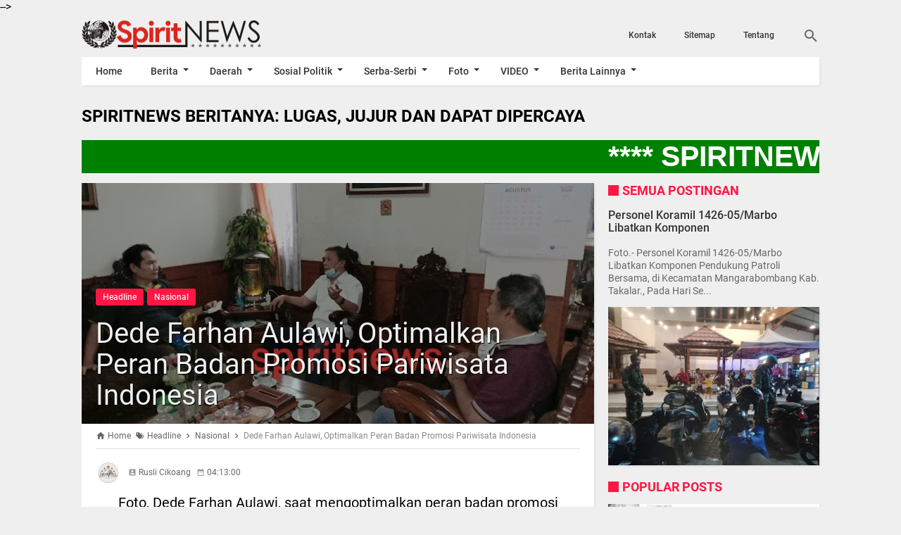

--- FILE ---
content_type: text/html; charset=utf-8
request_url: https://www.google.com/recaptcha/api2/aframe
body_size: 258
content:
<!DOCTYPE HTML><html><head><meta http-equiv="content-type" content="text/html; charset=UTF-8"></head><body><script nonce="7nv90AuQZLOzgrXs9N3-Mg">/** Anti-fraud and anti-abuse applications only. See google.com/recaptcha */ try{var clients={'sodar':'https://pagead2.googlesyndication.com/pagead/sodar?'};window.addEventListener("message",function(a){try{if(a.source===window.parent){var b=JSON.parse(a.data);var c=clients[b['id']];if(c){var d=document.createElement('img');d.src=c+b['params']+'&rc='+(localStorage.getItem("rc::a")?sessionStorage.getItem("rc::b"):"");window.document.body.appendChild(d);sessionStorage.setItem("rc::e",parseInt(sessionStorage.getItem("rc::e")||0)+1);localStorage.setItem("rc::h",'1768913570980');}}}catch(b){}});window.parent.postMessage("_grecaptcha_ready", "*");}catch(b){}</script></body></html>

--- FILE ---
content_type: text/javascript; charset=UTF-8
request_url: https://www.online-spirit.com/feeds/posts/summary?alt=json-in-script&orderby=published&max-results=5&callback=recentPosts
body_size: 3766
content:
// API callback
recentPosts({"version":"1.0","encoding":"UTF-8","feed":{"xmlns":"http://www.w3.org/2005/Atom","xmlns$openSearch":"http://a9.com/-/spec/opensearchrss/1.0/","xmlns$blogger":"http://schemas.google.com/blogger/2008","xmlns$georss":"http://www.georss.org/georss","xmlns$gd":"http://schemas.google.com/g/2005","xmlns$thr":"http://purl.org/syndication/thread/1.0","id":{"$t":"tag:blogger.com,1999:blog-8491685293409399698"},"updated":{"$t":"2026-01-20T03:20:04.089-08:00"},"category":[{"term":"Headline"},{"term":"Militer"},{"term":"Nasional"},{"term":"Polri"},{"term":"Makassar"},{"term":"Takalar"},{"term":"Pemerintah"},{"term":"Polisi"},{"term":"TNI"},{"term":"Agama"},{"term":"Hukum"},{"term":"Peristiwa"},{"term":"Informasi"},{"term":"Maros"},{"term":"olahraga"},{"term":"Budaya"},{"term":"Internasional"},{"term":"Pendidikan"},{"term":"sosial"},{"term":"Gowa"},{"term":"Kesehatan"},{"term":"Opini"},{"term":"Gaya Hidup"},{"term":"Headlaine"},{"term":"Bone"},{"term":"Ekonomi"},{"term":"Serba-serbi"},{"term":"VIDEO"},{"term":"Politik"},{"term":"Kriminal"},{"term":"Pemerintahan"},{"term":"Seputar Pilkada"},{"term":"Tokoh"},{"term":"Seputar DPRD"},{"term":"Pangkep"},{"term":"Seputar Pilkada 2015"},{"term":"Sidrap"},{"term":";Pemerintah"},{"term":"Hedaline"},{"term":"Sospol"},{"term":"soppeng"},{"term":"Keuangan"},{"term":"Seputar Politik"},{"term":"serba serbi"},{"term":"Periistiwa"},{"term":"Artis"},{"term":"Militer - Polri"},{"term":"Prestasi"},{"term":"Headline."},{"term":"IKLAN"},{"term":"Poliri"},{"term":"Jeneponto"},{"term":"Pinrang"},{"term":"sport"},{"term":"Palopo"},{"term":"Headline.Polri"},{"term":"Luwu"},{"term":"Selayar"},{"term":"Sinjai"},{"term":"wajo"},{"term":"Seputar DPR-MPR"},{"term":"lestplay"},{"term":"Headline.Nasional"},{"term":"Parepare"},{"term":"Seputar DPR"},{"term":"Hradline"},{"term":"Militer-Polri"},{"term":"TNI-Polri"},{"term":"Bantaeng"},{"term":"Barru"},{"term":"Naiosnal"},{"term":"SEPUTAR RAMADHAN"},{"term":"Selebrity"},{"term":"Seputar Pilpres"},{"term":"Tator"},{"term":"Bulukumba"},{"term":"Enrekang"},{"term":"Info Haji"},{"term":"Info Pilkada"},{"term":"Milier"},{"term":"Pristiwa"},{"term":"Seputar DPR-RI"},{"term":"Agama Headline"},{"term":"Headline.Militer"},{"term":"Miiter"},{"term":"Nasonal"},{"term":"SEPUTAR DPRD-DPR-MPR"},{"term":"Seputar Pilkada Takalar"},{"term":"AGMA"},{"term":"Makasssar"},{"term":"Nasinal"},{"term":"Pendidkan"},{"term":"Persitiwa"},{"term":"Sports"},{"term":"Heandline"},{"term":"Kesehatan-Makassar"},{"term":"Naional"},{"term":"Hiburan"},{"term":"Lingkungan"},{"term":"Meliter"},{"term":"Milter"},{"term":"Nusantara"},{"term":"Polri-HUT Bhayangkara"},{"term":"Polri-Lantas"},{"term":"Seputar Pilkadda Takalar"},{"term":"Biringkanaya"},{"term":"Headline.Persitiwa"},{"term":"Info Korupsi"},{"term":"Info-Haji"},{"term":"Jenepnto"},{"term":"Makassar Headline"},{"term":"Mamuju"},{"term":"Militer-Sosial"},{"term":"Nasiona"},{"term":"PRESIDEN-POLRI-KPK"},{"term":"Pendiidikan"},{"term":"Pengumuman"},{"term":"Polantas"},{"term":"Polri Headline"},{"term":"Polri-Ramadhan"},{"term":"Polrii"},{"term":"Porli"},{"term":"Seputar  Ramadhan"},{"term":"Sulsel"},{"term":"Headline.Seputar DPRD"},{"term":"Headlinf"},{"term":"Headliñe"},{"term":"Heafline"},{"term":"Healine"},{"term":"Humas"},{"term":"Humkum"},{"term":"Info Korupsi Headline"},{"term":"Kodam"},{"term":"Kodam VII-HUT Ke-65"},{"term":"Kodam dan Polda"},{"term":"Kodim 1406\/Wajo"},{"term":"Kodim-Pangkep"},{"term":"Kolaka"},{"term":"Koramil 1424-03\/Sinjai Tengah"},{"term":"Milite"},{"term":"Militer-Hut Kodam ke-69"},{"term":"Militer-Takalar"},{"term":"Militet"},{"term":"Nadional"},{"term":"Nasionja"},{"term":"Nasonal-Makasssar"},{"term":"Pencuri"},{"term":"Peritiwa"},{"term":"PilkadaHeadline"},{"term":"Pndidikan"},{"term":"Polda-Kodam7"},{"term":"Polir"},{"term":"Polri \u0026 IJW"},{"term":"Polri - Agama"},{"term":"Polri - Peduli"},{"term":"Polri Berduga"},{"term":"Polri Berduka"},{"term":"Polri Calon Taruna Taruni"},{"term":"Polri Tes Kesmaptaan"},{"term":"Polri Vs FBI"},{"term":"Polri-Casis Tamtama Rikkes Tahap Pertama"},{"term":"Polri-Dispora"},{"term":"Polri-Kesehatan"},{"term":"Polri-Militer"},{"term":"Polri-Rekrutmen Anggota Polri Panda Polda Sulselbar"},{"term":"Polri.HEADLINE"},{"term":"Polsek Keera di Wajo"},{"term":"Poltik"},{"term":"Prisitiwa"},{"term":"Prostitusi"},{"term":"STRUKTUR"},{"term":"Seputar Korupsi"},{"term":"Seputar Pilkades"},{"term":"SeputarPolitik"},{"term":"TN-Polri"},{"term":"headli"},{"term":"hepadline"},{"term":"militer-HUT-RI"},{"term":"militer-unhas"},{"term":"negriku"}],"title":{"type":"text","$t":"SpiritNews"},"subtitle":{"type":"html","$t":""},"link":[{"rel":"http://schemas.google.com/g/2005#feed","type":"application/atom+xml","href":"https:\/\/www.online-spirit.com\/feeds\/posts\/summary"},{"rel":"self","type":"application/atom+xml","href":"https:\/\/www.blogger.com\/feeds\/8491685293409399698\/posts\/summary?alt=json-in-script\u0026max-results=5\u0026orderby=published"},{"rel":"alternate","type":"text/html","href":"https:\/\/www.online-spirit.com\/"},{"rel":"hub","href":"http://pubsubhubbub.appspot.com/"},{"rel":"next","type":"application/atom+xml","href":"https:\/\/www.blogger.com\/feeds\/8491685293409399698\/posts\/summary?alt=json-in-script\u0026start-index=6\u0026max-results=5\u0026orderby=published"}],"author":[{"name":{"$t":"Rusli Cikoang"},"uri":{"$t":"http:\/\/www.blogger.com\/profile\/12586306286541246483"},"email":{"$t":"noreply@blogger.com"},"gd$image":{"rel":"http://schemas.google.com/g/2005#thumbnail","width":"32","height":"32","src":"\/\/blogger.googleusercontent.com\/img\/b\/R29vZ2xl\/AVvXsEgsIpXY8x_sEGIhTMXFE-byYdGOUFEotVePrBExjhDTbxa7ciaJGfuxZRQbPOJD-KPilfWlyrgkYN7d90TMsos1lBfoNwTn2erDxic-hXdYlJ9M9j5hY8DI9OOhZsca0A\/s116\/Logo+Profil+GMAIL+rusli.cikoang.com+.jpg"}}],"generator":{"version":"7.00","uri":"http://www.blogger.com","$t":"Blogger"},"openSearch$totalResults":{"$t":"13337"},"openSearch$startIndex":{"$t":"1"},"openSearch$itemsPerPage":{"$t":"5"},"entry":[{"id":{"$t":"tag:blogger.com,1999:blog-8491685293409399698.post-304155108428771492"},"published":{"$t":"2026-01-19T07:59:00.000-08:00"},"updated":{"$t":"2026-01-19T07:59:57.358-08:00"},"category":[{"scheme":"http://www.blogger.com/atom/ns#","term":"Headline"},{"scheme":"http://www.blogger.com/atom/ns#","term":"Militer"},{"scheme":"http://www.blogger.com/atom/ns#","term":"Takalar"}],"title":{"type":"text","$t":"Personel Koramil 1426-05\/Marbo Libatkan Komponen "},"summary":{"type":"text","$t":"\nFoto.- Personel Koramil 1426-05\/Marbo Libatkan Komponen Pendukung Patroli Bersama,  di Kecamatan Mangarabombang Kab. Takalar., Pada Hari Senin, Tanggal 19\/01\/2026..\n\nTAKALAR SPIRITNEWS.COM.– Sebagai upaya menjaga keamanan dan ketertiban wilayah binaan, personel Koramil 1426-05\/Marbo, Kodim 1426\/Takalar melaksanakan kegiatan patroli bersama komponen pendukung libatkan FKPPI, LINMAS, serta Tokoh "},"link":[{"rel":"edit","type":"application/atom+xml","href":"https:\/\/www.blogger.com\/feeds\/8491685293409399698\/posts\/default\/304155108428771492"},{"rel":"self","type":"application/atom+xml","href":"https:\/\/www.blogger.com\/feeds\/8491685293409399698\/posts\/default\/304155108428771492"},{"rel":"alternate","type":"text/html","href":"https:\/\/www.online-spirit.com\/2026\/01\/personel-koramil-1426-05marbo-libatkan.html","title":"Personel Koramil 1426-05\/Marbo Libatkan Komponen "}],"author":[{"name":{"$t":"Rusli Cikoang"},"uri":{"$t":"http:\/\/www.blogger.com\/profile\/12586306286541246483"},"email":{"$t":"noreply@blogger.com"},"gd$image":{"rel":"http://schemas.google.com/g/2005#thumbnail","width":"32","height":"32","src":"\/\/blogger.googleusercontent.com\/img\/b\/R29vZ2xl\/AVvXsEgsIpXY8x_sEGIhTMXFE-byYdGOUFEotVePrBExjhDTbxa7ciaJGfuxZRQbPOJD-KPilfWlyrgkYN7d90TMsos1lBfoNwTn2erDxic-hXdYlJ9M9j5hY8DI9OOhZsca0A\/s116\/Logo+Profil+GMAIL+rusli.cikoang.com+.jpg"}}],"media$thumbnail":{"xmlns$media":"http://search.yahoo.com/mrss/","url":"https:\/\/blogger.googleusercontent.com\/img\/b\/R29vZ2xl\/AVvXsEjC3jXCxk-_pdyxbotxcEdMm9EUSsOxANoYRtCK-qznNXnnhsetyD57nMYWU9-iAp-mzVtQWYnnos8JhSWnnq1mq6DCgYhonPzozknfQp5WOibuJ0OqDznLtxhKbiQUrghWB6RsJ1jYufqvPWqaCKjY7gB9g959lw3b6sxGSabJzsLm1PWqBiwQZvagrog0\/s72-c\/1000017079.jpg","height":"72","width":"72"}},{"id":{"$t":"tag:blogger.com,1999:blog-8491685293409399698.post-3886710075220275835"},"published":{"$t":"2026-01-18T18:19:00.000-08:00"},"updated":{"$t":"2026-01-18T18:19:18.764-08:00"},"category":[{"scheme":"http://www.blogger.com/atom/ns#","term":"Headline"},{"scheme":"http://www.blogger.com/atom/ns#","term":"Militer"},{"scheme":"http://www.blogger.com/atom/ns#","term":"Takalar"}],"title":{"type":"text","$t":"Wujudkan Kebersihan Lingkungan, Koramil 1426-03\/Galut Bersama Warga Gelar Kerja Bakti "},"summary":{"type":"text","$t":"\nFoto.- Personel Koramil 1426-03\/Galut, Kodim 1426\/Takalar bersama pemerintah Desa dan warga menggelar kegiatan kerja bakti, \nPada Hari Senin, Tanggal  19\/01\/2026.\n\n\nTAKALAR SPIRITNEWS.COM.- Personel Koramil 1426-03\/Galut, Kodim 1426\/Takalar bersama pemerintah Desa dan warga menggelar kegiatan kerja bakti pembersihan bahu jalan dan saluran air yang dipimpin oleh Pelda Jamaluddin (Bati Tuud "},"link":[{"rel":"edit","type":"application/atom+xml","href":"https:\/\/www.blogger.com\/feeds\/8491685293409399698\/posts\/default\/3886710075220275835"},{"rel":"self","type":"application/atom+xml","href":"https:\/\/www.blogger.com\/feeds\/8491685293409399698\/posts\/default\/3886710075220275835"},{"rel":"alternate","type":"text/html","href":"https:\/\/www.online-spirit.com\/2026\/01\/wujudkan-kebersihan-lingkungan-koramil.html","title":"Wujudkan Kebersihan Lingkungan, Koramil 1426-03\/Galut Bersama Warga Gelar Kerja Bakti "}],"author":[{"name":{"$t":"Rusli Cikoang"},"uri":{"$t":"http:\/\/www.blogger.com\/profile\/12586306286541246483"},"email":{"$t":"noreply@blogger.com"},"gd$image":{"rel":"http://schemas.google.com/g/2005#thumbnail","width":"32","height":"32","src":"\/\/blogger.googleusercontent.com\/img\/b\/R29vZ2xl\/AVvXsEgsIpXY8x_sEGIhTMXFE-byYdGOUFEotVePrBExjhDTbxa7ciaJGfuxZRQbPOJD-KPilfWlyrgkYN7d90TMsos1lBfoNwTn2erDxic-hXdYlJ9M9j5hY8DI9OOhZsca0A\/s116\/Logo+Profil+GMAIL+rusli.cikoang.com+.jpg"}}],"media$thumbnail":{"xmlns$media":"http://search.yahoo.com/mrss/","url":"https:\/\/blogger.googleusercontent.com\/img\/b\/R29vZ2xl\/AVvXsEhMJeY8336mj1alFQdVEe25VrQUCgd6gkmZrdWYbPcdXBwgzZWPizPqHfsxXf_uMTIeg5eRdmJshBseTiYMlj5rcXQ54pQ0gXFTszlGoyv-FBFdz42PLk9xvSIe-jy55Gv1vm_gJBs_16GTaGkzsDyRjmalQ9Ao1ygBjqw-EjnYnlwh-yLP6O9fqBD-yJAS\/s72-c\/1000016858.jpg","height":"72","width":"72"}},{"id":{"$t":"tag:blogger.com,1999:blog-8491685293409399698.post-8412150916709815232"},"published":{"$t":"2026-01-18T11:12:00.000-08:00"},"updated":{"$t":"2026-01-18T11:12:36.478-08:00"},"category":[{"scheme":"http://www.blogger.com/atom/ns#","term":"Headline"},{"scheme":"http://www.blogger.com/atom/ns#","term":"Militer"},{"scheme":"http://www.blogger.com/atom/ns#","term":"Takalar"}],"title":{"type":"text","$t":"Personel Koramil 1426-03\/Galut Bersama Komponen Pendukung Intensifkan Patroli Malam"},"summary":{"type":"text","$t":"\nFoto.- Personel Koramil 1426-03\/Galut saat bersama Komponen Pendukung melakukan patroli malam, di wilayah Kecamatan Galesong Utara Kabupaten Takalar, Minggu (18\/01\/2026).\n\nTAKALAR SPIRITNEWS.COM.- Dalam rangka menjaga stabilitas keamanan dan ketertiban masyarakat, Personel Koramil 1426-03\/Galut melaksanakan kegiatan patroli dan Siskamling bersama unsur Linmas, FKFM, FKPPI serta tokoh masyarakat "},"link":[{"rel":"edit","type":"application/atom+xml","href":"https:\/\/www.blogger.com\/feeds\/8491685293409399698\/posts\/default\/8412150916709815232"},{"rel":"self","type":"application/atom+xml","href":"https:\/\/www.blogger.com\/feeds\/8491685293409399698\/posts\/default\/8412150916709815232"},{"rel":"alternate","type":"text/html","href":"https:\/\/www.online-spirit.com\/2026\/01\/personel-koramil-1426-03galut-bersama_18.html","title":"Personel Koramil 1426-03\/Galut Bersama Komponen Pendukung Intensifkan Patroli Malam"}],"author":[{"name":{"$t":"Rusli Cikoang"},"uri":{"$t":"http:\/\/www.blogger.com\/profile\/12586306286541246483"},"email":{"$t":"noreply@blogger.com"},"gd$image":{"rel":"http://schemas.google.com/g/2005#thumbnail","width":"32","height":"32","src":"\/\/blogger.googleusercontent.com\/img\/b\/R29vZ2xl\/AVvXsEgsIpXY8x_sEGIhTMXFE-byYdGOUFEotVePrBExjhDTbxa7ciaJGfuxZRQbPOJD-KPilfWlyrgkYN7d90TMsos1lBfoNwTn2erDxic-hXdYlJ9M9j5hY8DI9OOhZsca0A\/s116\/Logo+Profil+GMAIL+rusli.cikoang.com+.jpg"}}],"media$thumbnail":{"xmlns$media":"http://search.yahoo.com/mrss/","url":"https:\/\/blogger.googleusercontent.com\/img\/b\/R29vZ2xl\/AVvXsEhwMLNnytakY6R0hGN5UXB5gW-hxjXpP-scU2Z9hbaEucQj_9gUhiNIeo2Frmn74MxXrcA5nXOqqbFE9BJKpTB81C3sol1HpjCzQ6VqwGmY4QbngokgQbtRA3s1n12-k_OC93QxrH5OJ-Fykfls_2XvFsmIVwcyYitZcefcRO1nH4xGQP8cUxPrjk3U4t18\/s72-c\/1000016758.jpg","height":"72","width":"72"}},{"id":{"$t":"tag:blogger.com,1999:blog-8491685293409399698.post-151115763024716304"},"published":{"$t":"2026-01-18T06:40:00.000-08:00"},"updated":{"$t":"2026-01-18T06:40:46.263-08:00"},"category":[{"scheme":"http://www.blogger.com/atom/ns#","term":"Headline"},{"scheme":"http://www.blogger.com/atom/ns#","term":"Militer"},{"scheme":"http://www.blogger.com/atom/ns#","term":"Takalar"}],"title":{"type":"text","$t":"Personel Koramil 1426-03\/Galut Bersama Komponen Pendukung Intensifkan Patroli Malam"},"summary":{"type":"text","$t":"\nFoto.- Personel Koramil 1426-03\/Galut Bersama Komponen Pendukung Intensif melakukan Patroli Malam, Pada Hari Minggu Tanggal 18\/01\/2026.\n\nTAKALAR SPIRITNEWS.COM.- Dalam rangka menjaga stabilitas keamanan dan ketertiban masyarakat, Personel Koramil 1426-03\/Galut melaksanakan kegiatan patroli dan Siskamling bersama unsur Linmas, FKFM, FKPPI serta tokoh masyarakat di wilayah Kecamatan Galesong Utara"},"link":[{"rel":"edit","type":"application/atom+xml","href":"https:\/\/www.blogger.com\/feeds\/8491685293409399698\/posts\/default\/151115763024716304"},{"rel":"self","type":"application/atom+xml","href":"https:\/\/www.blogger.com\/feeds\/8491685293409399698\/posts\/default\/151115763024716304"},{"rel":"alternate","type":"text/html","href":"https:\/\/www.online-spirit.com\/2026\/01\/personel-koramil-1426-03galut-bersama.html","title":"Personel Koramil 1426-03\/Galut Bersama Komponen Pendukung Intensifkan Patroli Malam"}],"author":[{"name":{"$t":"Rusli Cikoang"},"uri":{"$t":"http:\/\/www.blogger.com\/profile\/12586306286541246483"},"email":{"$t":"noreply@blogger.com"},"gd$image":{"rel":"http://schemas.google.com/g/2005#thumbnail","width":"32","height":"32","src":"\/\/blogger.googleusercontent.com\/img\/b\/R29vZ2xl\/AVvXsEgsIpXY8x_sEGIhTMXFE-byYdGOUFEotVePrBExjhDTbxa7ciaJGfuxZRQbPOJD-KPilfWlyrgkYN7d90TMsos1lBfoNwTn2erDxic-hXdYlJ9M9j5hY8DI9OOhZsca0A\/s116\/Logo+Profil+GMAIL+rusli.cikoang.com+.jpg"}}],"media$thumbnail":{"xmlns$media":"http://search.yahoo.com/mrss/","url":"https:\/\/blogger.googleusercontent.com\/img\/b\/R29vZ2xl\/AVvXsEia34RVIbBarqO_gsy3YaCDAhoZYBxSHef5QiaHlE1PK782P1CIiD1itP0jMmGRFscNxZ0bUqbEGoMIY8GQzFBBydHes7RriO0JO5zlvoF8QCLhbYMzcOiJyeufi3RlFQy6pJCIsjHtofCr-OM1jhpdB5_ASSYL5yE0MRLrnUYeT6-ldPb7YuZADB_z0GPm\/s72-c\/1000016758.jpg","height":"72","width":"72"}},{"id":{"$t":"tag:blogger.com,1999:blog-8491685293409399698.post-5613827430724538290"},"published":{"$t":"2026-01-17T23:29:00.000-08:00"},"updated":{"$t":"2026-01-17T23:29:44.486-08:00"},"category":[{"scheme":"http://www.blogger.com/atom/ns#","term":"Headline"},{"scheme":"http://www.blogger.com/atom/ns#","term":"Militer"},{"scheme":"http://www.blogger.com/atom/ns#","term":"Takalar"}],"title":{"type":"text","$t":"Anggota Staf Ter Kodim dan Babinsa Laksanakan Pengukuran Rencana Pembangunan Jembatan "},"summary":{"type":"text","$t":"\nFoto.- Anggota Staf Ter Kodim dan Babinsa, saar melaksanakan pengukuran rencana pembangunan jembatan, di Kelurahan Bajeng Kecamatan Pattallassang Kabupaten Takalar., Pasa Hari Minggu, Tanggal 18\/01\/2026.\n\nTAKALAR SPIRITNEWS.COM.- Anggota Staf Ter Kodim 1426\/Takalar Serma Aminullah bersama Babinsa Sertu Tajang dan Anggota Zidam XIV\/Hsn melaksanakan survei langsung terhadap kondisi jembatan serta "},"link":[{"rel":"edit","type":"application/atom+xml","href":"https:\/\/www.blogger.com\/feeds\/8491685293409399698\/posts\/default\/5613827430724538290"},{"rel":"self","type":"application/atom+xml","href":"https:\/\/www.blogger.com\/feeds\/8491685293409399698\/posts\/default\/5613827430724538290"},{"rel":"alternate","type":"text/html","href":"https:\/\/www.online-spirit.com\/2026\/01\/anggota-staf-ter-kodim-dan-babinsa.html","title":"Anggota Staf Ter Kodim dan Babinsa Laksanakan Pengukuran Rencana Pembangunan Jembatan "}],"author":[{"name":{"$t":"Rusli Cikoang"},"uri":{"$t":"http:\/\/www.blogger.com\/profile\/12586306286541246483"},"email":{"$t":"noreply@blogger.com"},"gd$image":{"rel":"http://schemas.google.com/g/2005#thumbnail","width":"32","height":"32","src":"\/\/blogger.googleusercontent.com\/img\/b\/R29vZ2xl\/AVvXsEgsIpXY8x_sEGIhTMXFE-byYdGOUFEotVePrBExjhDTbxa7ciaJGfuxZRQbPOJD-KPilfWlyrgkYN7d90TMsos1lBfoNwTn2erDxic-hXdYlJ9M9j5hY8DI9OOhZsca0A\/s116\/Logo+Profil+GMAIL+rusli.cikoang.com+.jpg"}}],"media$thumbnail":{"xmlns$media":"http://search.yahoo.com/mrss/","url":"https:\/\/blogger.googleusercontent.com\/img\/b\/R29vZ2xl\/AVvXsEj3HzgIYhqwOdkPl-qGDrD_sic8wSpaNW9LmP4G7stoG3X3uSNYbOuwKspn1aELSlQ91p7zEFhc75kZs-3GdO71EkCTdjTBGJJGZprKGbMZ2h9xhT_-ZvgrLX6CPlpE_8WxupcPAE339KQhxkxaoEtHiPubafUcz24jC4OWhs10bX5vg5gpuSBPGVpDKWts\/s72-c\/1000016550.jpg","height":"72","width":"72"}}]}});

--- FILE ---
content_type: text/javascript; charset=UTF-8
request_url: https://www.online-spirit.com/feeds/posts/default/-/Headline?alt=json-in-script&callback=related_results_labels&max-results=4
body_size: 4612
content:
// API callback
related_results_labels({"version":"1.0","encoding":"UTF-8","feed":{"xmlns":"http://www.w3.org/2005/Atom","xmlns$openSearch":"http://a9.com/-/spec/opensearchrss/1.0/","xmlns$blogger":"http://schemas.google.com/blogger/2008","xmlns$georss":"http://www.georss.org/georss","xmlns$gd":"http://schemas.google.com/g/2005","xmlns$thr":"http://purl.org/syndication/thread/1.0","id":{"$t":"tag:blogger.com,1999:blog-8491685293409399698"},"updated":{"$t":"2026-01-20T03:20:04.089-08:00"},"category":[{"term":"Headline"},{"term":"Militer"},{"term":"Nasional"},{"term":"Polri"},{"term":"Makassar"},{"term":"Takalar"},{"term":"Pemerintah"},{"term":"Polisi"},{"term":"TNI"},{"term":"Agama"},{"term":"Hukum"},{"term":"Peristiwa"},{"term":"Informasi"},{"term":"Maros"},{"term":"olahraga"},{"term":"Budaya"},{"term":"Internasional"},{"term":"Pendidikan"},{"term":"sosial"},{"term":"Gowa"},{"term":"Kesehatan"},{"term":"Opini"},{"term":"Gaya Hidup"},{"term":"Headlaine"},{"term":"Bone"},{"term":"Ekonomi"},{"term":"Serba-serbi"},{"term":"VIDEO"},{"term":"Politik"},{"term":"Kriminal"},{"term":"Pemerintahan"},{"term":"Seputar Pilkada"},{"term":"Tokoh"},{"term":"Seputar DPRD"},{"term":"Pangkep"},{"term":"Seputar Pilkada 2015"},{"term":"Sidrap"},{"term":";Pemerintah"},{"term":"Hedaline"},{"term":"Sospol"},{"term":"soppeng"},{"term":"Keuangan"},{"term":"Seputar Politik"},{"term":"serba serbi"},{"term":"Periistiwa"},{"term":"Artis"},{"term":"Militer - Polri"},{"term":"Prestasi"},{"term":"Headline."},{"term":"IKLAN"},{"term":"Poliri"},{"term":"Jeneponto"},{"term":"Pinrang"},{"term":"sport"},{"term":"Palopo"},{"term":"Headline.Polri"},{"term":"Luwu"},{"term":"Selayar"},{"term":"Sinjai"},{"term":"wajo"},{"term":"Seputar DPR-MPR"},{"term":"lestplay"},{"term":"Headline.Nasional"},{"term":"Parepare"},{"term":"Seputar DPR"},{"term":"Hradline"},{"term":"Militer-Polri"},{"term":"TNI-Polri"},{"term":"Bantaeng"},{"term":"Barru"},{"term":"Naiosnal"},{"term":"SEPUTAR RAMADHAN"},{"term":"Selebrity"},{"term":"Seputar Pilpres"},{"term":"Tator"},{"term":"Bulukumba"},{"term":"Enrekang"},{"term":"Info Haji"},{"term":"Info Pilkada"},{"term":"Milier"},{"term":"Pristiwa"},{"term":"Seputar DPR-RI"},{"term":"Agama Headline"},{"term":"Headline.Militer"},{"term":"Miiter"},{"term":"Nasonal"},{"term":"SEPUTAR DPRD-DPR-MPR"},{"term":"Seputar Pilkada Takalar"},{"term":"AGMA"},{"term":"Makasssar"},{"term":"Nasinal"},{"term":"Pendidkan"},{"term":"Persitiwa"},{"term":"Sports"},{"term":"Heandline"},{"term":"Kesehatan-Makassar"},{"term":"Naional"},{"term":"Hiburan"},{"term":"Lingkungan"},{"term":"Meliter"},{"term":"Milter"},{"term":"Nusantara"},{"term":"Polri-HUT Bhayangkara"},{"term":"Polri-Lantas"},{"term":"Seputar Pilkadda Takalar"},{"term":"Biringkanaya"},{"term":"Headline.Persitiwa"},{"term":"Info Korupsi"},{"term":"Info-Haji"},{"term":"Jenepnto"},{"term":"Makassar Headline"},{"term":"Mamuju"},{"term":"Militer-Sosial"},{"term":"Nasiona"},{"term":"PRESIDEN-POLRI-KPK"},{"term":"Pendiidikan"},{"term":"Pengumuman"},{"term":"Polantas"},{"term":"Polri Headline"},{"term":"Polri-Ramadhan"},{"term":"Polrii"},{"term":"Porli"},{"term":"Seputar  Ramadhan"},{"term":"Sulsel"},{"term":"Headline.Seputar DPRD"},{"term":"Headlinf"},{"term":"Headliñe"},{"term":"Heafline"},{"term":"Healine"},{"term":"Humas"},{"term":"Humkum"},{"term":"Info Korupsi Headline"},{"term":"Kodam"},{"term":"Kodam VII-HUT Ke-65"},{"term":"Kodam dan Polda"},{"term":"Kodim 1406\/Wajo"},{"term":"Kodim-Pangkep"},{"term":"Kolaka"},{"term":"Koramil 1424-03\/Sinjai Tengah"},{"term":"Milite"},{"term":"Militer-Hut Kodam ke-69"},{"term":"Militer-Takalar"},{"term":"Militet"},{"term":"Nadional"},{"term":"Nasionja"},{"term":"Nasonal-Makasssar"},{"term":"Pencuri"},{"term":"Peritiwa"},{"term":"PilkadaHeadline"},{"term":"Pndidikan"},{"term":"Polda-Kodam7"},{"term":"Polir"},{"term":"Polri \u0026 IJW"},{"term":"Polri - Agama"},{"term":"Polri - Peduli"},{"term":"Polri Berduga"},{"term":"Polri Berduka"},{"term":"Polri Calon Taruna Taruni"},{"term":"Polri Tes Kesmaptaan"},{"term":"Polri Vs FBI"},{"term":"Polri-Casis Tamtama Rikkes Tahap Pertama"},{"term":"Polri-Dispora"},{"term":"Polri-Kesehatan"},{"term":"Polri-Militer"},{"term":"Polri-Rekrutmen Anggota Polri Panda Polda Sulselbar"},{"term":"Polri.HEADLINE"},{"term":"Polsek Keera di Wajo"},{"term":"Poltik"},{"term":"Prisitiwa"},{"term":"Prostitusi"},{"term":"STRUKTUR"},{"term":"Seputar Korupsi"},{"term":"Seputar Pilkades"},{"term":"SeputarPolitik"},{"term":"TN-Polri"},{"term":"headli"},{"term":"hepadline"},{"term":"militer-HUT-RI"},{"term":"militer-unhas"},{"term":"negriku"}],"title":{"type":"text","$t":"SpiritNews"},"subtitle":{"type":"html","$t":""},"link":[{"rel":"http://schemas.google.com/g/2005#feed","type":"application/atom+xml","href":"https:\/\/www.online-spirit.com\/feeds\/posts\/default"},{"rel":"self","type":"application/atom+xml","href":"https:\/\/www.blogger.com\/feeds\/8491685293409399698\/posts\/default\/-\/Headline?alt=json-in-script\u0026max-results=4"},{"rel":"alternate","type":"text/html","href":"https:\/\/www.online-spirit.com\/search\/label\/Headline"},{"rel":"hub","href":"http://pubsubhubbub.appspot.com/"},{"rel":"next","type":"application/atom+xml","href":"https:\/\/www.blogger.com\/feeds\/8491685293409399698\/posts\/default\/-\/Headline\/-\/Headline?alt=json-in-script\u0026start-index=5\u0026max-results=4"}],"author":[{"name":{"$t":"Rusli Cikoang"},"uri":{"$t":"http:\/\/www.blogger.com\/profile\/12586306286541246483"},"email":{"$t":"noreply@blogger.com"},"gd$image":{"rel":"http://schemas.google.com/g/2005#thumbnail","width":"32","height":"32","src":"\/\/blogger.googleusercontent.com\/img\/b\/R29vZ2xl\/AVvXsEgsIpXY8x_sEGIhTMXFE-byYdGOUFEotVePrBExjhDTbxa7ciaJGfuxZRQbPOJD-KPilfWlyrgkYN7d90TMsos1lBfoNwTn2erDxic-hXdYlJ9M9j5hY8DI9OOhZsca0A\/s116\/Logo+Profil+GMAIL+rusli.cikoang.com+.jpg"}}],"generator":{"version":"7.00","uri":"http://www.blogger.com","$t":"Blogger"},"openSearch$totalResults":{"$t":"10230"},"openSearch$startIndex":{"$t":"1"},"openSearch$itemsPerPage":{"$t":"4"},"entry":[{"id":{"$t":"tag:blogger.com,1999:blog-8491685293409399698.post-304155108428771492"},"published":{"$t":"2026-01-19T07:59:00.000-08:00"},"updated":{"$t":"2026-01-19T07:59:57.358-08:00"},"category":[{"scheme":"http://www.blogger.com/atom/ns#","term":"Headline"},{"scheme":"http://www.blogger.com/atom/ns#","term":"Militer"},{"scheme":"http://www.blogger.com/atom/ns#","term":"Takalar"}],"title":{"type":"text","$t":"Personel Koramil 1426-05\/Marbo Libatkan Komponen "},"content":{"type":"html","$t":"\u003Ccenter\u003E\u003Cimg src=\"https:\/\/blogger.googleusercontent.com\/img\/b\/R29vZ2xl\/AVvXsEjC3jXCxk-_pdyxbotxcEdMm9EUSsOxANoYRtCK-qznNXnnhsetyD57nMYWU9-iAp-mzVtQWYnnos8JhSWnnq1mq6DCgYhonPzozknfQp5WOibuJ0OqDznLtxhKbiQUrghWB6RsJ1jYufqvPWqaCKjY7gB9g959lw3b6sxGSabJzsLm1PWqBiwQZvagrog0\/s320\/1000017079.jpg\"\/\u003E\u003C\/center\u003E\n\u003Ccenter\u003EFoto.- Personel Koramil 1426-05\/Marbo Libatkan Komponen Pendukung Patroli Bersama,  di Kecamatan Mangarabombang Kab. Takalar., Pada Hari Senin, Tanggal 19\/01\/2026..\u003C\/center\u003E\u003Cbr \/\u003E\n\n\u003Cb\u003ETAKALAR SPIRITNEWS.COM.–\u003C\/b\u003E Sebagai upaya menjaga keamanan dan ketertiban wilayah binaan, personel Koramil 1426-05\/Marbo, Kodim 1426\/Takalar melaksanakan kegiatan patroli bersama komponen pendukung libatkan FKPPI, LINMAS, serta Tokoh masyarakat di Kecamatan Mangarabombang Kab. Takalar., Pada Hari Senin, Tanggal 19\/01\/2026..\u003Cbr \/\u003E\u003Cbr \/\u003E\n\nKegiatan patroli dipimpin oleh Letda Inf Rajab Danramil 1426-05\/Marbo dengan mendatangi sejumlah lokasi strategis, mulai dari tempat umum, objek vital, hingga pusat keramaian. Patroli tersebut bertujuan menciptakan kondisi wilayah tetap aman, tertib, dan nyaman sekaligus mencegah potensi gangguan Kamtibmas.\u003Cbr \/\u003E\u003Cbr \/\u003E\n\n“Sinergi antara TNI antara komponen masyarakat menjadi kunci dalam menjaga stabilitas keamanan. Patroli bersama ini adalah wujud nyata kepedulian dan tanggung jawab kita semua, \"ujarnya.\u003Cnr \/\u003E\u003Cbr \/\u003E\n\nDengan keterlibatan aktif FKPPI, LINMAS, dan tokoh masyarakat, diharapkan kegiatan patroli Siskamling ini mampu meningkatkan rasa kebersamaan, memperkuat komunikasi, serta membangun kepedulian dalam menjaga keamanan wilayah\u003Cb\u003E. (Rusli\/Pendim 1426\/Takalar),\u003C\/b\u003E"},"link":[{"rel":"edit","type":"application/atom+xml","href":"https:\/\/www.blogger.com\/feeds\/8491685293409399698\/posts\/default\/304155108428771492"},{"rel":"self","type":"application/atom+xml","href":"https:\/\/www.blogger.com\/feeds\/8491685293409399698\/posts\/default\/304155108428771492"},{"rel":"alternate","type":"text/html","href":"https:\/\/www.online-spirit.com\/2026\/01\/personel-koramil-1426-05marbo-libatkan.html","title":"Personel Koramil 1426-05\/Marbo Libatkan Komponen "}],"author":[{"name":{"$t":"Rusli Cikoang"},"uri":{"$t":"http:\/\/www.blogger.com\/profile\/12586306286541246483"},"email":{"$t":"noreply@blogger.com"},"gd$image":{"rel":"http://schemas.google.com/g/2005#thumbnail","width":"32","height":"32","src":"\/\/blogger.googleusercontent.com\/img\/b\/R29vZ2xl\/AVvXsEgsIpXY8x_sEGIhTMXFE-byYdGOUFEotVePrBExjhDTbxa7ciaJGfuxZRQbPOJD-KPilfWlyrgkYN7d90TMsos1lBfoNwTn2erDxic-hXdYlJ9M9j5hY8DI9OOhZsca0A\/s116\/Logo+Profil+GMAIL+rusli.cikoang.com+.jpg"}}],"media$thumbnail":{"xmlns$media":"http://search.yahoo.com/mrss/","url":"https:\/\/blogger.googleusercontent.com\/img\/b\/R29vZ2xl\/AVvXsEjC3jXCxk-_pdyxbotxcEdMm9EUSsOxANoYRtCK-qznNXnnhsetyD57nMYWU9-iAp-mzVtQWYnnos8JhSWnnq1mq6DCgYhonPzozknfQp5WOibuJ0OqDznLtxhKbiQUrghWB6RsJ1jYufqvPWqaCKjY7gB9g959lw3b6sxGSabJzsLm1PWqBiwQZvagrog0\/s72-c\/1000017079.jpg","height":"72","width":"72"}},{"id":{"$t":"tag:blogger.com,1999:blog-8491685293409399698.post-3886710075220275835"},"published":{"$t":"2026-01-18T18:19:00.000-08:00"},"updated":{"$t":"2026-01-18T18:19:18.764-08:00"},"category":[{"scheme":"http://www.blogger.com/atom/ns#","term":"Headline"},{"scheme":"http://www.blogger.com/atom/ns#","term":"Militer"},{"scheme":"http://www.blogger.com/atom/ns#","term":"Takalar"}],"title":{"type":"text","$t":"Wujudkan Kebersihan Lingkungan, Koramil 1426-03\/Galut Bersama Warga Gelar Kerja Bakti "},"content":{"type":"html","$t":"\u003Ccenter\u003E\u003Cimg src=\"https:\/\/blogger.googleusercontent.com\/img\/b\/R29vZ2xl\/AVvXsEhMJeY8336mj1alFQdVEe25VrQUCgd6gkmZrdWYbPcdXBwgzZWPizPqHfsxXf_uMTIeg5eRdmJshBseTiYMlj5rcXQ54pQ0gXFTszlGoyv-FBFdz42PLk9xvSIe-jy55Gv1vm_gJBs_16GTaGkzsDyRjmalQ9Ao1ygBjqw-EjnYnlwh-yLP6O9fqBD-yJAS\/s320\/1000016858.jpg\"\/\u003E\u003C\/center\u003E\n\u003Ccenter\u003EFoto.- Personel Koramil 1426-03\/Galut, Kodim 1426\/Takalar bersama pemerintah Desa dan warga menggelar kegiatan kerja bakti, \nPada Hari Senin, Tanggal  19\/01\/2026.\n\u003C\/center\u003E\u003Cbr \/\u003E\n\n\u003Cb\u003ETAKALAR SPIRITNEWS.COM.-\u003C\/b\u003E Personel Koramil 1426-03\/Galut, Kodim 1426\/Takalar bersama pemerintah Desa dan warga menggelar kegiatan kerja bakti pembersihan bahu jalan dan saluran air yang dipimpin oleh Pelda Jamaluddin (Bati Tuud Koramil 1426-03\/Galut) dan dihadiri masyarakat di Desa Aeng Towa Kec. Galut Kab. Takalar., Pada Hari Senin, Tanggal  19\/01\/2026.\n\u003Cbr \/\u003E\u003Cbr \/\u003E\n\nPelda Jamaluddin yang memimpin kegiatan kerja bakti penyampaian terimakasih atas kehadiran bapak\/ibu semua pada kesempatan hari ini dapat hadir melaksanakan pembersihan di sepanjang jalan poros Desa Aeng Towa.\u003Cbr \/\u003E\u003Cbr \/\u003E\n\nKegiatan kerja bakti ini adalah untuk membantu pemerintah Desa dalam rangka mewujudkan masyarakat peduli terhadap kebersihan lingkungan yang dilaksanakan di satuan teritorial dalam hal ini Kodim 1426\/Takalar.\u003Cbr \/\u003E\u003Cbr \/\u003E\n\n\"Harapan kita bersama bahwa dengan anggota dari Koramil melaksanakan kerja bakti maka tentu warga ikut partisipasi mendukung untuk melaksanakan kerja bakti bersama sehingga bisa menimbulkan rasa peduli warga terhadap kebersihan lingkungan karena kebersihan adalah sebagian dari pada iman, \"ungkapnya.\u003Cbr \/\u003E\u003Cbr \/\u003E\n\nKegiatan Kerja Bakti juga merupakan wadah menjalin silaturahmi.\u003Cbr \/\u003E\u003Cbr \/\u003E\n\nMari bersama-sama menjaga kebersihan lingkungan, dengan lingkungan yang sehat dan saluran air yang bersih kesehatan kita terjaga dan jauh dari penyakit utamanya DBD\u003Cb\u003E. (Rusli\/Pendim 1426\/Takalar).\u003C\/b\u003E"},"link":[{"rel":"edit","type":"application/atom+xml","href":"https:\/\/www.blogger.com\/feeds\/8491685293409399698\/posts\/default\/3886710075220275835"},{"rel":"self","type":"application/atom+xml","href":"https:\/\/www.blogger.com\/feeds\/8491685293409399698\/posts\/default\/3886710075220275835"},{"rel":"alternate","type":"text/html","href":"https:\/\/www.online-spirit.com\/2026\/01\/wujudkan-kebersihan-lingkungan-koramil.html","title":"Wujudkan Kebersihan Lingkungan, Koramil 1426-03\/Galut Bersama Warga Gelar Kerja Bakti "}],"author":[{"name":{"$t":"Rusli Cikoang"},"uri":{"$t":"http:\/\/www.blogger.com\/profile\/12586306286541246483"},"email":{"$t":"noreply@blogger.com"},"gd$image":{"rel":"http://schemas.google.com/g/2005#thumbnail","width":"32","height":"32","src":"\/\/blogger.googleusercontent.com\/img\/b\/R29vZ2xl\/AVvXsEgsIpXY8x_sEGIhTMXFE-byYdGOUFEotVePrBExjhDTbxa7ciaJGfuxZRQbPOJD-KPilfWlyrgkYN7d90TMsos1lBfoNwTn2erDxic-hXdYlJ9M9j5hY8DI9OOhZsca0A\/s116\/Logo+Profil+GMAIL+rusli.cikoang.com+.jpg"}}],"media$thumbnail":{"xmlns$media":"http://search.yahoo.com/mrss/","url":"https:\/\/blogger.googleusercontent.com\/img\/b\/R29vZ2xl\/AVvXsEhMJeY8336mj1alFQdVEe25VrQUCgd6gkmZrdWYbPcdXBwgzZWPizPqHfsxXf_uMTIeg5eRdmJshBseTiYMlj5rcXQ54pQ0gXFTszlGoyv-FBFdz42PLk9xvSIe-jy55Gv1vm_gJBs_16GTaGkzsDyRjmalQ9Ao1ygBjqw-EjnYnlwh-yLP6O9fqBD-yJAS\/s72-c\/1000016858.jpg","height":"72","width":"72"}},{"id":{"$t":"tag:blogger.com,1999:blog-8491685293409399698.post-8412150916709815232"},"published":{"$t":"2026-01-18T11:12:00.000-08:00"},"updated":{"$t":"2026-01-18T11:12:36.478-08:00"},"category":[{"scheme":"http://www.blogger.com/atom/ns#","term":"Headline"},{"scheme":"http://www.blogger.com/atom/ns#","term":"Militer"},{"scheme":"http://www.blogger.com/atom/ns#","term":"Takalar"}],"title":{"type":"text","$t":"Personel Koramil 1426-03\/Galut Bersama Komponen Pendukung Intensifkan Patroli Malam"},"content":{"type":"html","$t":"\u003Ccenter\u003E\u003Cimg src=\"https:\/\/blogger.googleusercontent.com\/img\/b\/R29vZ2xl\/AVvXsEhwMLNnytakY6R0hGN5UXB5gW-hxjXpP-scU2Z9hbaEucQj_9gUhiNIeo2Frmn74MxXrcA5nXOqqbFE9BJKpTB81C3sol1HpjCzQ6VqwGmY4QbngokgQbtRA3s1n12-k_OC93QxrH5OJ-Fykfls_2XvFsmIVwcyYitZcefcRO1nH4xGQP8cUxPrjk3U4t18\/s320\/1000016758.jpg\"\/\u003E\u003C\/center\u003E\n\u003Ccenter\u003EFoto.- Personel Koramil 1426-03\/Galut saat bersama Komponen Pendukung melakukan patroli malam, di wilayah Kecamatan Galesong Utara Kabupaten Takalar, Minggu (18\/01\/2026).\u003C\/center\u003E\u003Cbr \/\u003E\n\n\u003Cb\u003ETAKALAR SPIRITNEWS.COM.-\u003C\/b\u003E Dalam rangka menjaga stabilitas keamanan dan ketertiban masyarakat, Personel Koramil 1426-03\/Galut melaksanakan kegiatan patroli dan Siskamling bersama unsur Linmas, FKFM, FKPPI serta tokoh masyarakat di wilayah Kecamatan Galesong Utara Kabupaten Takalar, Minggu (18\/01\/2026).\u003Cbr \/\u003E\u003Cbr \/\u003E\n\nKegiatan patroli cipta kondisi tersebut dipimpin langsung oleh Pelda Jamaluddin Bati Tuud Koramil 03 dengan melibatkan sinergi TNI dan elemen masyarakat sebagai bentuk kepedulian bersama dalam menciptakan rasa aman dan nyaman di tengah masyarakat.\n\u003Cbr \/\u003E\u003Cbr \/\u003E\n\nSasaran patroli meliputi tempat-tempat umum, objek vital, serta lokasi keramaian yang dinilai memiliki potensi kerawanan. \n\u003Cbr \/\u003E\u003Cbr \/\u003E\n\nKehadiran aparat TNI bersama masyarakat di lapangan bertujuan untuk mencegah terjadinya gangguan Kamtibmas serta memberikan rasa aman bagi warga yang sedang beraktivitas.\u003Cbr \/\u003E\u003Cbr \/\u003E\n\nPeltu Jamaluddin menyampaikan bahwa patroli dan siskamling ini merupakan bagian dari upaya deteksi dini dan cegah dini terhadap berbagai potensi gangguan keamanan.\n\u003Cbr \/\u003E\u003Cbr \/\u003E\n\nSelain itu, kegiatan ini juga menjadi sarana mempererat komunikasi dan kebersamaan antara TNI dan masyarakat.\n\u003Cbr \/\u003E\u003Cbr \/\u003E\n\nMelalui kegiatan patroli cipta kondisi yang rutin dan berkelanjutan, diharapkan situasi keamanan di wilayah Kabupaten Takalar khususnya Kecamatan Polongbangkeng Selatan tetap terjaga dalam keadaan aman, tertib, dan kondusif, sehingga aktivitas masyarakat dapat berjalan dengan lancar\u003Cb\u003E. (Rusli\/Pendim 1426\/Takalar).\u003C\/b\u003E"},"link":[{"rel":"edit","type":"application/atom+xml","href":"https:\/\/www.blogger.com\/feeds\/8491685293409399698\/posts\/default\/8412150916709815232"},{"rel":"self","type":"application/atom+xml","href":"https:\/\/www.blogger.com\/feeds\/8491685293409399698\/posts\/default\/8412150916709815232"},{"rel":"alternate","type":"text/html","href":"https:\/\/www.online-spirit.com\/2026\/01\/personel-koramil-1426-03galut-bersama_18.html","title":"Personel Koramil 1426-03\/Galut Bersama Komponen Pendukung Intensifkan Patroli Malam"}],"author":[{"name":{"$t":"Rusli Cikoang"},"uri":{"$t":"http:\/\/www.blogger.com\/profile\/12586306286541246483"},"email":{"$t":"noreply@blogger.com"},"gd$image":{"rel":"http://schemas.google.com/g/2005#thumbnail","width":"32","height":"32","src":"\/\/blogger.googleusercontent.com\/img\/b\/R29vZ2xl\/AVvXsEgsIpXY8x_sEGIhTMXFE-byYdGOUFEotVePrBExjhDTbxa7ciaJGfuxZRQbPOJD-KPilfWlyrgkYN7d90TMsos1lBfoNwTn2erDxic-hXdYlJ9M9j5hY8DI9OOhZsca0A\/s116\/Logo+Profil+GMAIL+rusli.cikoang.com+.jpg"}}],"media$thumbnail":{"xmlns$media":"http://search.yahoo.com/mrss/","url":"https:\/\/blogger.googleusercontent.com\/img\/b\/R29vZ2xl\/AVvXsEhwMLNnytakY6R0hGN5UXB5gW-hxjXpP-scU2Z9hbaEucQj_9gUhiNIeo2Frmn74MxXrcA5nXOqqbFE9BJKpTB81C3sol1HpjCzQ6VqwGmY4QbngokgQbtRA3s1n12-k_OC93QxrH5OJ-Fykfls_2XvFsmIVwcyYitZcefcRO1nH4xGQP8cUxPrjk3U4t18\/s72-c\/1000016758.jpg","height":"72","width":"72"}},{"id":{"$t":"tag:blogger.com,1999:blog-8491685293409399698.post-151115763024716304"},"published":{"$t":"2026-01-18T06:40:00.000-08:00"},"updated":{"$t":"2026-01-18T06:40:46.263-08:00"},"category":[{"scheme":"http://www.blogger.com/atom/ns#","term":"Headline"},{"scheme":"http://www.blogger.com/atom/ns#","term":"Militer"},{"scheme":"http://www.blogger.com/atom/ns#","term":"Takalar"}],"title":{"type":"text","$t":"Personel Koramil 1426-03\/Galut Bersama Komponen Pendukung Intensifkan Patroli Malam"},"content":{"type":"html","$t":"\u003Ccenter\u003E\u003Cimg src=\"https:\/\/blogger.googleusercontent.com\/img\/b\/R29vZ2xl\/AVvXsEia34RVIbBarqO_gsy3YaCDAhoZYBxSHef5QiaHlE1PK782P1CIiD1itP0jMmGRFscNxZ0bUqbEGoMIY8GQzFBBydHes7RriO0JO5zlvoF8QCLhbYMzcOiJyeufi3RlFQy6pJCIsjHtofCr-OM1jhpdB5_ASSYL5yE0MRLrnUYeT6-ldPb7YuZADB_z0GPm\/s320\/1000016758.jpg\"\/\u003E\u003C\/center\u003E\n\u003Ccenter\u003EFoto.- Personel Koramil 1426-03\/Galut Bersama Komponen Pendukung Intensif melakukan Patroli Malam, Pada Hari Minggu Tanggal 18\/01\/2026.\u003C\/center\u003E\u003Cbr \/\u003E\n\n\u003Cb\u003ETAKALAR SPIRITNEWS.COM.-\u003C\/b\u003E Dalam rangka menjaga stabilitas keamanan dan ketertiban masyarakat, Personel Koramil 1426-03\/Galut melaksanakan kegiatan patroli dan Siskamling bersama unsur Linmas, FKFM, FKPPI serta tokoh masyarakat di wilayah Kecamatan Galesong Utara Kabupaten Takalar, Pada Hari Minggu Tanggal 18\/01\/2026.\u003Cbr \/\u003E\u003Cbr \/\u003E\n\nKegiatan patroli cipta kondisi tersebut dipimpin langsung oleh Pelda Jamaluddin Bati Tuud Koramil 03 dengan melibatkan sinergi TNI dan elemen masyarakat sebagai bentuk kepedulian bersama dalam menciptakan rasa aman dan nyaman di tengah masyarakat.\n\u003Cbr \/\u003E\u003Cbr \/\u003E\n\nSasaran patroli meliputi tempat-tempat umum, objek vital, serta lokasi keramaian yang dinilai memiliki potensi kerawanan. \n\u003Cbr \/\u003E\u003Cbr \/\u003E\n\nKehadiran aparat TNI bersama masyarakat di lapangan bertujuan untuk mencegah terjadinya gangguan Kamtibmas serta memberikan rasa aman bagi warga yang sedang beraktivitas.\u003Cbr \/\u003E\u003Cbr \/\u003E\n\nPeltu Jamaluddin menyampaikan bahwa patroli dan siskamling ini merupakan bagian dari upaya deteksi dini dan cegah dini terhadap berbagai potensi gangguan keamanan. Selain itu, kegiatan ini juga menjadi sarana mempererat komunikasi dan kebersamaan antara TNI dan masyarakat.\u003Cbr \/\u003E\u003Cbr \/\u003E\n\nMelalui kegiatan patroli cipta kondisi yang rutin dan berkelanjutan, diharapkan situasi keamanan di wilayah Kabupaten Takalar khususnya Kecamatan Polongbangkeng Selatan tetap terjaga dalam keadaan aman, tertib, dan kondusif, sehingga aktivitas masyarakat dapat berjalan dengan lancar\u003Cb\u003E. (Rusli\/Pendim 1426\/Takalar).\u003C\/b\u003E"},"link":[{"rel":"edit","type":"application/atom+xml","href":"https:\/\/www.blogger.com\/feeds\/8491685293409399698\/posts\/default\/151115763024716304"},{"rel":"self","type":"application/atom+xml","href":"https:\/\/www.blogger.com\/feeds\/8491685293409399698\/posts\/default\/151115763024716304"},{"rel":"alternate","type":"text/html","href":"https:\/\/www.online-spirit.com\/2026\/01\/personel-koramil-1426-03galut-bersama.html","title":"Personel Koramil 1426-03\/Galut Bersama Komponen Pendukung Intensifkan Patroli Malam"}],"author":[{"name":{"$t":"Rusli Cikoang"},"uri":{"$t":"http:\/\/www.blogger.com\/profile\/12586306286541246483"},"email":{"$t":"noreply@blogger.com"},"gd$image":{"rel":"http://schemas.google.com/g/2005#thumbnail","width":"32","height":"32","src":"\/\/blogger.googleusercontent.com\/img\/b\/R29vZ2xl\/AVvXsEgsIpXY8x_sEGIhTMXFE-byYdGOUFEotVePrBExjhDTbxa7ciaJGfuxZRQbPOJD-KPilfWlyrgkYN7d90TMsos1lBfoNwTn2erDxic-hXdYlJ9M9j5hY8DI9OOhZsca0A\/s116\/Logo+Profil+GMAIL+rusli.cikoang.com+.jpg"}}],"media$thumbnail":{"xmlns$media":"http://search.yahoo.com/mrss/","url":"https:\/\/blogger.googleusercontent.com\/img\/b\/R29vZ2xl\/AVvXsEia34RVIbBarqO_gsy3YaCDAhoZYBxSHef5QiaHlE1PK782P1CIiD1itP0jMmGRFscNxZ0bUqbEGoMIY8GQzFBBydHes7RriO0JO5zlvoF8QCLhbYMzcOiJyeufi3RlFQy6pJCIsjHtofCr-OM1jhpdB5_ASSYL5yE0MRLrnUYeT6-ldPb7YuZADB_z0GPm\/s72-c\/1000016758.jpg","height":"72","width":"72"}}]}});

--- FILE ---
content_type: application/javascript; charset=utf-8
request_url: https://cdn.rawgit.com/KompiAjaib/kompi-js/master/spiritnews2_all_min.js
body_size: 46083
content:
function addURL(e){$(e).attr("href",function(){return this.href+"?&max-results=7"})}function recentPosts(e){if(document.getElementById("recent-posts")){for(var t,n,i=e.feed.entry,r="",a=document.getElementById("recent-posts"),o=0;o<numPosts;o++){for(var s=0;s<numPosts;s++)if("alternate"==i[o].link[s].rel){n=i[o].link[s].href;break}"media$thumbnail"in i[o]?u=i[o].media$thumbnail.url.replace(/.*?:\/\//g,"//").replace(/\/s[0-9]+\-c/g,"/s90"):u="https://1.bp.blogspot.com/-jHWwEwTEwQ4/WJJ4k71QSYI/AAAAAAAApVc/XO_OitR_VGQS_Wquq1pv1h1D-dgiejSuQCLcB/s90/nothumb_large.png";var t=i[o].title.$t;r+='<li class="recent-posts"><img src="'+u+'" alt="'+t+'" width="90" height="90"><div class="title_post"><a href="'+n+'" title="'+t+'" target="_blank">'+t+"</a></div></li>"}a.innerHTML=r}}function resetScroller(e){var t=window.pageYOffset,n=document.getElementById(e).offsetTop,i=setTimeout("resetScroller('"+e+"')",speed);t>n?(scrollY=t-distance,window.scroll(0,scrollY)):clearTimeout(i)}function listEntries(e){for(var t,n,i,r,a=e.feed.entry,o=mf_defaults,s=document.getElementById(o.containerId),l=document.createElement("div"),u="<ul>",c=o.feedsUri.length,d=0;d<o.numPost&&d!=a.length;d++){t="auto"!==o.titleLength?a[d].title.$t.substring(0,o.titleLength)+(o.titleLength<a[d].title.$t.length?"&hellip;":""):a[d].title.$t,i="summary"in a[d]?a[d].summary.$t.replace(/<br ?\/?>/g," ").replace(/<.*?>/g,"").replace(/[<>]/g,""):"",i=o.summaryLength<i.length?i.substring(0,o.summaryLength)+"&hellip;":i,r="media$thumbnail"in a[d]?'<img src="'+a[d].media$thumbnail.url.replace(/.*?:\/\//g,"//").replace(/\/s72(\-c)?\//,"/s"+o.thumbSize+"/")+'" width="'+o.thumbSize+'px" height="'+o.thumbSize+'px" class="lazyload">':'<span class="fake-img" style="width:'+o.thumbSize+"px;height:"+o.thumbSize+'px;"></span>';for(var p=0,f=a[d].link.length;f>p;p++)n="alternate"==a[d].link[p].rel?a[d].link[p].href:"#";u+='<li><div class="inner"'+(o.autoHeight?"":' style="height:'+o.thumbSize+'px;overflow:hidden;"')+">",u+=o.showThumbnail?r:"",u+='<div class="title"><a href="'+n+'"'+(o.newTabLink?' target="_blank"':"")+">"+t+"</a></div>",u+='<div class="summary">',u+="<span"+(o.showSummary?"":' style="display:none;"')+">",u+=o.showSummary?i:"",u+="</span></div>",u+='<span style="display:block;clear:both;"></span></div></li>'}u+="</ul>",u+='<div class="more-link"><a href="'+o.feedsUri[o.current].url.replace(/\/$/,"")+"/search/label/"+o.feedsUri[o.current].tag+o.readMore.endParam+'"'+(o.newTabLink?' target="_blank"':"")+">"+o.readMore.text+"</a></div>",l.className=o.listClass,l.innerHTML='<div class="main-title"><h4>'+o.feedsUri[o.current].name+"</h4></div>"+u,s.appendChild(l),o.onLoadFeed(o.current),o.current+1<c&&o.loadFeed(o.current+1),o.current+1==c&&o.onLoadComplete(),o.current++}function insertAfter(e,t){var n=t.parentNode;n.lastChild==t?n.appendChild(e):n.insertBefore(e,t.nextSibling)}!function(e,t){"use strict";"object"==typeof module&&"object"==typeof module.exports?module.exports=e.document?t(e,!0):function(e){if(!e.document)throw new Error("jQuery requires a window with a document");return t(e)}:t(e)}("undefined"!=typeof window?window:this,function(e,t){"use strict";function n(e,t){t=t||ne;var n=t.createElement("script");n.text=e,t.head.appendChild(n).parentNode.removeChild(n)}function i(e){var t=!!e&&"length"in e&&e.length,n=me.type(e);return"function"!==n&&!me.isWindow(e)&&("array"===n||0===t||"number"==typeof t&&t>0&&t-1 in e)}function r(e,t){return e.nodeName&&e.nodeName.toLowerCase()===t.toLowerCase()}function a(e,t,n){return me.isFunction(t)?me.grep(e,function(e,i){return!!t.call(e,i,e)!==n}):t.nodeType?me.grep(e,function(e){return e===t!==n}):"string"!=typeof t?me.grep(e,function(e){return se.call(t,e)>-1!==n}):Ae.test(t)?me.filter(t,e,n):(t=me.filter(t,e),me.grep(e,function(e){return se.call(t,e)>-1!==n&&1===e.nodeType}))}function o(e,t){for(;(e=e[t])&&1!==e.nodeType;);return e}function s(e){var t={};return me.each(e.match(De)||[],function(e,n){t[n]=!0}),t}function l(e){return e}function u(e){throw e}function c(e,t,n,i){var r;try{e&&me.isFunction(r=e.promise)?r.call(e).done(t).fail(n):e&&me.isFunction(r=e.then)?r.call(e,t,n):t.apply(void 0,[e].slice(i))}catch(e){n.apply(void 0,[e])}}function d(){ne.removeEventListener("DOMContentLoaded",d),e.removeEventListener("load",d),me.ready()}function p(){this.expando=me.expando+p.uid++}function f(e){return"true"===e||"false"!==e&&("null"===e?null:e===+e+""?+e:$e.test(e)?JSON.parse(e):e)}function h(e,t,n){var i;if(void 0===n&&1===e.nodeType)if(i="data-"+t.replace(Fe,"-$&").toLowerCase(),n=e.getAttribute(i),"string"==typeof n){try{n=f(n)}catch(r){}Oe.set(e,t,n)}else n=void 0;return n}function m(e,t,n,i){var r,a=1,o=20,s=i?function(){return i.cur()}:function(){return me.css(e,t,"")},l=s(),u=n&&n[3]||(me.cssNumber[t]?"":"px"),c=(me.cssNumber[t]||"px"!==u&&+l)&&Re.exec(me.css(e,t));if(c&&c[3]!==u){u=u||c[3],n=n||[],c=+l||1;do a=a||".5",c/=a,me.style(e,t,c+u);while(a!==(a=s()/l)&&1!==a&&--o)}return n&&(c=+c||+l||0,r=n[1]?c+(n[1]+1)*n[2]:+n[2],i&&(i.unit=u,i.start=c,i.end=r)),r}function v(e){var t,n=e.ownerDocument,i=e.nodeName,r=Ue[i];return r?r:(t=n.body.appendChild(n.createElement(i)),r=me.css(t,"display"),t.parentNode.removeChild(t),"none"===r&&(r="block"),Ue[i]=r,r)}function g(e,t){for(var n,i,r=[],a=0,o=e.length;o>a;a++)i=e[a],i.style&&(n=i.style.display,t?("none"===n&&(r[a]=He.get(i,"display")||null,r[a]||(i.style.display="")),""===i.style.display&&_e(i)&&(r[a]=v(i))):"none"!==n&&(r[a]="none",He.set(i,"display",n)));for(a=0;o>a;a++)null!=r[a]&&(e[a].style.display=r[a]);return e}function y(e,t){var n;return n="undefined"!=typeof e.getElementsByTagName?e.getElementsByTagName(t||"*"):"undefined"!=typeof e.querySelectorAll?e.querySelectorAll(t||"*"):[],void 0===t||t&&r(e,t)?me.merge([e],n):n}function b(e,t){for(var n=0,i=e.length;i>n;n++)He.set(e[n],"globalEval",!t||He.get(t[n],"globalEval"))}function x(e,t,n,i,r){for(var a,o,s,l,u,c,d=t.createDocumentFragment(),p=[],f=0,h=e.length;h>f;f++)if(a=e[f],a||0===a)if("object"===me.type(a))me.merge(p,a.nodeType?[a]:a);else if(Ye.test(a)){for(o=o||d.appendChild(t.createElement("div")),s=(Xe.exec(a)||["",""])[1].toLowerCase(),l=Ge[s]||Ge._default,o.innerHTML=l[1]+me.htmlPrefilter(a)+l[2],c=l[0];c--;)o=o.lastChild;me.merge(p,o.childNodes),o=d.firstChild,o.textContent=""}else p.push(t.createTextNode(a));for(d.textContent="",f=0;a=p[f++];)if(i&&me.inArray(a,i)>-1)r&&r.push(a);else if(u=me.contains(a.ownerDocument,a),o=y(d.appendChild(a),"script"),u&&b(o),n)for(c=0;a=o[c++];)Ve.test(a.type||"")&&n.push(a);return d}function w(){return!0}function T(){return!1}function C(){try{return ne.activeElement}catch(e){}}function S(e,t,n,i,r,a){var o,s;if("object"==typeof t){"string"!=typeof n&&(i=i||n,n=void 0);for(s in t)S(e,s,n,i,t[s],a);return e}if(null==i&&null==r?(r=n,i=n=void 0):null==r&&("string"==typeof n?(r=i,i=void 0):(r=i,i=n,n=void 0)),r===!1)r=T;else if(!r)return e;return 1===a&&(o=r,r=function(e){return me().off(e),o.apply(this,arguments)},r.guid=o.guid||(o.guid=me.guid++)),e.each(function(){me.event.add(this,t,r,i,n)})}function A(e,t){return r(e,"table")&&r(11!==t.nodeType?t:t.firstChild,"tr")?me(">tbody",e)[0]||e:e}function k(e){return e.type=(null!==e.getAttribute("type"))+"/"+e.type,e}function N(e){var t=rt.exec(e.type);return t?e.type=t[1]:e.removeAttribute("type"),e}function E(e,t){var n,i,r,a,o,s,l,u;if(1===t.nodeType){if(He.hasData(e)&&(a=He.access(e),o=He.set(t,a),u=a.events)){delete o.handle,o.events={};for(r in u)for(n=0,i=u[r].length;i>n;n++)me.event.add(t,r,u[r][n])}Oe.hasData(e)&&(s=Oe.access(e),l=me.extend({},s),Oe.set(t,l))}}function j(e,t){var n=t.nodeName.toLowerCase();"input"===n&&Qe.test(e.type)?t.checked=e.checked:"input"!==n&&"textarea"!==n||(t.defaultValue=e.defaultValue)}function L(e,t,i,r){t=ae.apply([],t);var a,o,s,l,u,c,d=0,p=e.length,f=p-1,h=t[0],m=me.isFunction(h);if(m||p>1&&"string"==typeof h&&!fe.checkClone&&it.test(h))return e.each(function(n){var a=e.eq(n);m&&(t[0]=h.call(this,n,a.html())),L(a,t,i,r)});if(p&&(a=x(t,e[0].ownerDocument,!1,e,r),o=a.firstChild,1===a.childNodes.length&&(a=o),o||r)){for(s=me.map(y(a,"script"),k),l=s.length;p>d;d++)u=a,d!==f&&(u=me.clone(u,!0,!0),l&&me.merge(s,y(u,"script"))),i.call(e[d],u,d);if(l)for(c=s[s.length-1].ownerDocument,me.map(s,N),d=0;l>d;d++)u=s[d],Ve.test(u.type||"")&&!He.access(u,"globalEval")&&me.contains(c,u)&&(u.src?me._evalUrl&&me._evalUrl(u.src):n(u.textContent.replace(at,""),c))}return e}function D(e,t,n){for(var i,r=t?me.filter(t,e):e,a=0;null!=(i=r[a]);a++)n||1!==i.nodeType||me.cleanData(y(i)),i.parentNode&&(n&&me.contains(i.ownerDocument,i)&&b(y(i,"script")),i.parentNode.removeChild(i));return e}function q(e,t,n){var i,r,a,o,s=e.style;return n=n||lt(e),n&&(o=n.getPropertyValue(t)||n[t],""!==o||me.contains(e.ownerDocument,e)||(o=me.style(e,t)),!fe.pixelMarginRight()&&st.test(o)&&ot.test(t)&&(i=s.width,r=s.minWidth,a=s.maxWidth,s.minWidth=s.maxWidth=s.width=o,o=n.width,s.width=i,s.minWidth=r,s.maxWidth=a)),void 0!==o?o+"":o}function P(e,t){return{get:function(){return e()?void delete this.get:(this.get=t).apply(this,arguments)}}}function I(e){if(e in ht)return e;for(var t=e[0].toUpperCase()+e.slice(1),n=ft.length;n--;)if(e=ft[n]+t,e in ht)return e}function M(e){var t=me.cssProps[e];return t||(t=me.cssProps[e]=I(e)||e),t}function H(e,t,n){var i=Re.exec(t);return i?Math.max(0,i[2]-(n||0))+(i[3]||"px"):t}function O(e,t,n,i,r){var a,o=0;for(a=n===(i?"border":"content")?4:"width"===t?1:0;4>a;a+=2)"margin"===n&&(o+=me.css(e,n+Be[a],!0,r)),i?("content"===n&&(o-=me.css(e,"padding"+Be[a],!0,r)),"margin"!==n&&(o-=me.css(e,"border"+Be[a]+"Width",!0,r))):(o+=me.css(e,"padding"+Be[a],!0,r),"padding"!==n&&(o+=me.css(e,"border"+Be[a]+"Width",!0,r)));return o}function $(e,t,n){var i,r=lt(e),a=q(e,t,r),o="border-box"===me.css(e,"boxSizing",!1,r);return st.test(a)?a:(i=o&&(fe.boxSizingReliable()||a===e.style[t]),"auto"===a&&(a=e["offset"+t[0].toUpperCase()+t.slice(1)]),a=parseFloat(a)||0,a+O(e,t,n||(o?"border":"content"),i,r)+"px")}function F(e,t,n,i,r){return new F.prototype.init(e,t,n,i,r)}function W(){vt&&(ne.hidden===!1&&e.requestAnimationFrame?e.requestAnimationFrame(W):e.setTimeout(W,me.fx.interval),me.fx.tick())}function R(){return e.setTimeout(function(){mt=void 0}),mt=me.now()}function B(e,t){var n,i=0,r={height:e};for(t=t?1:0;4>i;i+=2-t)n=Be[i],r["margin"+n]=r["padding"+n]=e;return t&&(r.opacity=r.width=e),r}function _(e,t,n){for(var i,r=(Q.tweeners[t]||[]).concat(Q.tweeners["*"]),a=0,o=r.length;o>a;a++)if(i=r[a].call(n,t,e))return i}function z(e,t,n){var i,r,a,o,s,l,u,c,d="width"in t||"height"in t,p=this,f={},h=e.style,m=e.nodeType&&_e(e),v=He.get(e,"fxshow");n.queue||(o=me._queueHooks(e,"fx"),null==o.unqueued&&(o.unqueued=0,s=o.empty.fire,o.empty.fire=function(){o.unqueued||s()}),o.unqueued++,p.always(function(){p.always(function(){o.unqueued--,me.queue(e,"fx").length||o.empty.fire()})}));for(i in t)if(r=t[i],gt.test(r)){if(delete t[i],a=a||"toggle"===r,r===(m?"hide":"show")){if("show"!==r||!v||void 0===v[i])continue;m=!0}f[i]=v&&v[i]||me.style(e,i)}if(l=!me.isEmptyObject(t),l||!me.isEmptyObject(f)){d&&1===e.nodeType&&(n.overflow=[h.overflow,h.overflowX,h.overflowY],u=v&&v.display,null==u&&(u=He.get(e,"display")),c=me.css(e,"display"),"none"===c&&(u?c=u:(g([e],!0),u=e.style.display||u,c=me.css(e,"display"),g([e]))),("inline"===c||"inline-block"===c&&null!=u)&&"none"===me.css(e,"float")&&(l||(p.done(function(){h.display=u}),null==u&&(c=h.display,u="none"===c?"":c)),h.display="inline-block")),n.overflow&&(h.overflow="hidden",p.always(function(){h.overflow=n.overflow[0],h.overflowX=n.overflow[1],h.overflowY=n.overflow[2]})),l=!1;for(i in f)l||(v?"hidden"in v&&(m=v.hidden):v=He.access(e,"fxshow",{display:u}),a&&(v.hidden=!m),m&&g([e],!0),p.done(function(){m||g([e]),He.remove(e,"fxshow");for(i in f)me.style(e,i,f[i])})),l=_(m?v[i]:0,i,p),i in v||(v[i]=l.start,m&&(l.end=l.start,l.start=0))}}function U(e,t){var n,i,r,a,o;for(n in e)if(i=me.camelCase(n),r=t[i],a=e[n],Array.isArray(a)&&(r=a[1],a=e[n]=a[0]),n!==i&&(e[i]=a,delete e[n]),o=me.cssHooks[i],o&&"expand"in o){a=o.expand(a),delete e[i];for(n in a)n in e||(e[n]=a[n],t[n]=r)}else t[i]=r}function Q(e,t,n){var i,r,a=0,o=Q.prefilters.length,s=me.Deferred().always(function(){delete l.elem}),l=function(){if(r)return!1;for(var t=mt||R(),n=Math.max(0,u.startTime+u.duration-t),i=n/u.duration||0,a=1-i,o=0,l=u.tweens.length;l>o;o++)u.tweens[o].run(a);return s.notifyWith(e,[u,a,n]),1>a&&l?n:(l||s.notifyWith(e,[u,1,0]),s.resolveWith(e,[u]),!1)},u=s.promise({elem:e,props:me.extend({},t),opts:me.extend(!0,{specialEasing:{},easing:me.easing._default},n),originalProperties:t,originalOptions:n,startTime:mt||R(),duration:n.duration,tweens:[],createTween:function(t,n){var i=me.Tween(e,u.opts,t,n,u.opts.specialEasing[t]||u.opts.easing);return u.tweens.push(i),i},stop:function(t){var n=0,i=t?u.tweens.length:0;if(r)return this;for(r=!0;i>n;n++)u.tweens[n].run(1);return t?(s.notifyWith(e,[u,1,0]),s.resolveWith(e,[u,t])):s.rejectWith(e,[u,t]),this}}),c=u.props;for(U(c,u.opts.specialEasing);o>a;a++)if(i=Q.prefilters[a].call(u,e,c,u.opts))return me.isFunction(i.stop)&&(me._queueHooks(u.elem,u.opts.queue).stop=me.proxy(i.stop,i)),i;return me.map(c,_,u),me.isFunction(u.opts.start)&&u.opts.start.call(e,u),u.progress(u.opts.progress).done(u.opts.done,u.opts.complete).fail(u.opts.fail).always(u.opts.always),me.fx.timer(me.extend(l,{elem:e,anim:u,queue:u.opts.queue})),u}function X(e){var t=e.match(De)||[];return t.join(" ")}function V(e){return e.getAttribute&&e.getAttribute("class")||""}function G(e,t,n,i){var r;if(Array.isArray(t))me.each(t,function(t,r){n||Et.test(e)?i(e,r):G(e+"["+("object"==typeof r&&null!=r?t:"")+"]",r,n,i)});else if(n||"object"!==me.type(t))i(e,t);else for(r in t)G(e+"["+r+"]",t[r],n,i)}function Y(e){return function(t,n){"string"!=typeof t&&(n=t,t="*");var i,r=0,a=t.toLowerCase().match(De)||[];if(me.isFunction(n))for(;i=a[r++];)"+"===i[0]?(i=i.slice(1)||"*",(e[i]=e[i]||[]).unshift(n)):(e[i]=e[i]||[]).push(n)}}function J(e,t,n,i){function r(s){var l;return a[s]=!0,me.each(e[s]||[],function(e,s){var u=s(t,n,i);return"string"!=typeof u||o||a[u]?o?!(l=u):void 0:(t.dataTypes.unshift(u),r(u),!1)}),l}var a={},o=e===Wt;return r(t.dataTypes[0])||!a["*"]&&r("*")}function K(e,t){var n,i,r=me.ajaxSettings.flatOptions||{};for(n in t)void 0!==t[n]&&((r[n]?e:i||(i={}))[n]=t[n]);return i&&me.extend(!0,e,i),e}function Z(e,t,n){for(var i,r,a,o,s=e.contents,l=e.dataTypes;"*"===l[0];)l.shift(),void 0===i&&(i=e.mimeType||t.getResponseHeader("Content-Type"));if(i)for(r in s)if(s[r]&&s[r].test(i)){l.unshift(r);break}if(l[0]in n)a=l[0];else{for(r in n){if(!l[0]||e.converters[r+" "+l[0]]){a=r;break}o||(o=r)}a=a||o}return a?(a!==l[0]&&l.unshift(a),n[a]):void 0}function ee(e,t,n,i){var r,a,o,s,l,u={},c=e.dataTypes.slice();if(c[1])for(o in e.converters)u[o.toLowerCase()]=e.converters[o];for(a=c.shift();a;)if(e.responseFields[a]&&(n[e.responseFields[a]]=t),!l&&i&&e.dataFilter&&(t=e.dataFilter(t,e.dataType)),l=a,a=c.shift())if("*"===a)a=l;else if("*"!==l&&l!==a){if(o=u[l+" "+a]||u["* "+a],!o)for(r in u)if(s=r.split(" "),s[1]===a&&(o=u[l+" "+s[0]]||u["* "+s[0]])){o===!0?o=u[r]:u[r]!==!0&&(a=s[0],c.unshift(s[1]));break}if(o!==!0)if(o&&e["throws"])t=o(t);else try{t=o(t)}catch(d){return{state:"parsererror",error:o?d:"No conversion from "+l+" to "+a}}}return{state:"success",data:t}}var te=[],ne=e.document,ie=Object.getPrototypeOf,re=te.slice,ae=te.concat,oe=te.push,se=te.indexOf,le={},ue=le.toString,ce=le.hasOwnProperty,de=ce.toString,pe=de.call(Object),fe={},he="3.2.1",me=function(e,t){return new me.fn.init(e,t)},ve=/^[\s\uFEFF\xA0]+|[\s\uFEFF\xA0]+$/g,ge=/^-ms-/,ye=/-([a-z])/g,be=function(e,t){return t.toUpperCase()};me.fn=me.prototype={jquery:he,constructor:me,length:0,toArray:function(){return re.call(this)},get:function(e){return null==e?re.call(this):0>e?this[e+this.length]:this[e]},pushStack:function(e){var t=me.merge(this.constructor(),e);return t.prevObject=this,t},each:function(e){return me.each(this,e)},map:function(e){return this.pushStack(me.map(this,function(t,n){return e.call(t,n,t)}))},slice:function(){return this.pushStack(re.apply(this,arguments))},first:function(){return this.eq(0)},last:function(){return this.eq(-1)},eq:function(e){var t=this.length,n=+e+(0>e?t:0);return this.pushStack(n>=0&&t>n?[this[n]]:[])},end:function(){return this.prevObject||this.constructor()},push:oe,sort:te.sort,splice:te.splice},me.extend=me.fn.extend=function(){var e,t,n,i,r,a,o=arguments[0]||{},s=1,l=arguments.length,u=!1;for("boolean"==typeof o&&(u=o,o=arguments[s]||{},s++),"object"==typeof o||me.isFunction(o)||(o={}),s===l&&(o=this,s--);l>s;s++)if(null!=(e=arguments[s]))for(t in e)n=o[t],i=e[t],o!==i&&(u&&i&&(me.isPlainObject(i)||(r=Array.isArray(i)))?(r?(r=!1,a=n&&Array.isArray(n)?n:[]):a=n&&me.isPlainObject(n)?n:{},o[t]=me.extend(u,a,i)):void 0!==i&&(o[t]=i));return o},me.extend({expando:"jQuery"+(he+Math.random()).replace(/\D/g,""),isReady:!0,error:function(e){throw new Error(e)},noop:function(){},isFunction:function(e){return"function"===me.type(e)},isWindow:function(e){return null!=e&&e===e.window},isNumeric:function(e){var t=me.type(e);return("number"===t||"string"===t)&&!isNaN(e-parseFloat(e))},isPlainObject:function(e){var t,n;return!(!e||"[object Object]"!==ue.call(e)||(t=ie(e))&&(n=ce.call(t,"constructor")&&t.constructor,"function"!=typeof n||de.call(n)!==pe))},isEmptyObject:function(e){var t;for(t in e)return!1;return!0},type:function(e){return null==e?e+"":"object"==typeof e||"function"==typeof e?le[ue.call(e)]||"object":typeof e},globalEval:function(e){n(e)},camelCase:function(e){return e.replace(ge,"ms-").replace(ye,be)},each:function(e,t){var n,r=0;if(i(e))for(n=e.length;n>r&&t.call(e[r],r,e[r])!==!1;r++);else for(r in e)if(t.call(e[r],r,e[r])===!1)break;return e},trim:function(e){return null==e?"":(e+"").replace(ve,"")},makeArray:function(e,t){var n=t||[];return null!=e&&(i(Object(e))?me.merge(n,"string"==typeof e?[e]:e):oe.call(n,e)),n},inArray:function(e,t,n){return null==t?-1:se.call(t,e,n)},merge:function(e,t){for(var n=+t.length,i=0,r=e.length;n>i;i++)e[r++]=t[i];return e.length=r,e},grep:function(e,t,n){for(var i,r=[],a=0,o=e.length,s=!n;o>a;a++)i=!t(e[a],a),i!==s&&r.push(e[a]);return r},map:function(e,t,n){var r,a,o=0,s=[];if(i(e))for(r=e.length;r>o;o++)a=t(e[o],o,n),null!=a&&s.push(a);else for(o in e)a=t(e[o],o,n),null!=a&&s.push(a);return ae.apply([],s)},guid:1,proxy:function(e,t){var n,i,r;return"string"==typeof t&&(n=e[t],t=e,e=n),me.isFunction(e)?(i=re.call(arguments,2),r=function(){return e.apply(t||this,i.concat(re.call(arguments)))},r.guid=e.guid=e.guid||me.guid++,r):void 0},now:Date.now,support:fe}),"function"==typeof Symbol&&(me.fn[Symbol.iterator]=te[Symbol.iterator]),me.each("Boolean Number String Function Array Date RegExp Object Error Symbol".split(" "),function(e,t){le["[object "+t+"]"]=t.toLowerCase()});var xe=function(e){function t(e,t,n,i){var r,a,o,s,l,u,c,p=t&&t.ownerDocument,h=t?t.nodeType:9;if(n=n||[],"string"!=typeof e||!e||1!==h&&9!==h&&11!==h)return n;if(!i&&((t?t.ownerDocument||t:R)!==P&&q(t),t=t||P,M)){if(11!==h&&(l=ge.exec(e)))if(r=l[1]){if(9===h){if(!(o=t.getElementById(r)))return n;if(o.id===r)return n.push(o),n}else if(p&&(o=p.getElementById(r))&&F(t,o)&&o.id===r)return n.push(o),n}else{if(l[2])return K.apply(n,t.getElementsByTagName(e)),n;if((r=l[3])&&T.getElementsByClassName&&t.getElementsByClassName)return K.apply(n,t.getElementsByClassName(r)),n}if(T.qsa&&!Q[e+" "]&&(!H||!H.test(e))){if(1!==h)p=t,c=e;else if("object"!==t.nodeName.toLowerCase()){for((s=t.getAttribute("id"))?s=s.replace(we,Te):t.setAttribute("id",s=W),u=k(e),a=u.length;a--;)u[a]="#"+s+" "+f(u[a]);c=u.join(","),p=ye.test(e)&&d(t.parentNode)||t}if(c)try{return K.apply(n,p.querySelectorAll(c)),n}catch(m){}finally{s===W&&t.removeAttribute("id")}}}return E(e.replace(se,"$1"),t,n,i)}function n(){function e(n,i){return t.push(n+" ")>C.cacheLength&&delete e[t.shift()],e[n+" "]=i}var t=[];return e}function i(e){return e[W]=!0,e}function r(e){var t=P.createElement("fieldset");try{return!!e(t)}catch(n){return!1}finally{t.parentNode&&t.parentNode.removeChild(t),t=null}}function a(e,t){for(var n=e.split("|"),i=n.length;i--;)C.attrHandle[n[i]]=t}function o(e,t){var n=t&&e,i=n&&1===e.nodeType&&1===t.nodeType&&e.sourceIndex-t.sourceIndex;if(i)return i;if(n)for(;n=n.nextSibling;)if(n===t)return-1;return e?1:-1}function s(e){return function(t){var n=t.nodeName.toLowerCase();return"input"===n&&t.type===e}}function l(e){return function(t){var n=t.nodeName.toLowerCase();return("input"===n||"button"===n)&&t.type===e}}function u(e){return function(t){return"form"in t?t.parentNode&&t.disabled===!1?"label"in t?"label"in t.parentNode?t.parentNode.disabled===e:t.disabled===e:t.isDisabled===e||t.isDisabled!==!e&&Se(t)===e:t.disabled===e:"label"in t&&t.disabled===e}}function c(e){return i(function(t){return t=+t,i(function(n,i){for(var r,a=e([],n.length,t),o=a.length;o--;)n[r=a[o]]&&(n[r]=!(i[r]=n[r]))})})}function d(e){return e&&"undefined"!=typeof e.getElementsByTagName&&e}function p(){}function f(e){for(var t=0,n=e.length,i="";n>t;t++)i+=e[t].value;return i}function h(e,t,n){var i=t.dir,r=t.next,a=r||i,o=n&&"parentNode"===a,s=_++;return t.first?function(t,n,r){for(;t=t[i];)if(1===t.nodeType||o)return e(t,n,r);return!1}:function(t,n,l){var u,c,d,p=[B,s];if(l){for(;t=t[i];)if((1===t.nodeType||o)&&e(t,n,l))return!0}else for(;t=t[i];)if(1===t.nodeType||o)if(d=t[W]||(t[W]={}),c=d[t.uniqueID]||(d[t.uniqueID]={}),r&&r===t.nodeName.toLowerCase())t=t[i]||t;else{if((u=c[a])&&u[0]===B&&u[1]===s)return p[2]=u[2];if(c[a]=p,p[2]=e(t,n,l))return!0}return!1}}function m(e){return e.length>1?function(t,n,i){for(var r=e.length;r--;)if(!e[r](t,n,i))return!1;return!0}:e[0]}function v(e,n,i){for(var r=0,a=n.length;a>r;r++)t(e,n[r],i);return i}function g(e,t,n,i,r){for(var a,o=[],s=0,l=e.length,u=null!=t;l>s;s++)(a=e[s])&&(n&&!n(a,i,r)||(o.push(a),u&&t.push(s)));return o}function y(e,t,n,r,a,o){return r&&!r[W]&&(r=y(r)),a&&!a[W]&&(a=y(a,o)),i(function(i,o,s,l){var u,c,d,p=[],f=[],h=o.length,m=i||v(t||"*",s.nodeType?[s]:s,[]),y=!e||!i&&t?m:g(m,p,e,s,l),b=n?a||(i?e:h||r)?[]:o:y;if(n&&n(y,b,s,l),r)for(u=g(b,f),r(u,[],s,l),c=u.length;c--;)(d=u[c])&&(b[f[c]]=!(y[f[c]]=d));if(i){if(a||e){if(a){for(u=[],c=b.length;c--;)(d=b[c])&&u.push(y[c]=d);a(null,b=[],u,l)}for(c=b.length;c--;)(d=b[c])&&(u=a?ee(i,d):p[c])>-1&&(i[u]=!(o[u]=d))}}else b=g(b===o?b.splice(h,b.length):b),a?a(null,o,b,l):K.apply(o,b)})}function b(e){for(var t,n,i,r=e.length,a=C.relative[e[0].type],o=a||C.relative[" "],s=a?1:0,l=h(function(e){return e===t},o,!0),u=h(function(e){return ee(t,e)>-1},o,!0),c=[function(e,n,i){var r=!a&&(i||n!==j)||((t=n).nodeType?l(e,n,i):u(e,n,i));return t=null,r}];r>s;s++)if(n=C.relative[e[s].type])c=[h(m(c),n)];else{if(n=C.filter[e[s].type].apply(null,e[s].matches),n[W]){for(i=++s;r>i&&!C.relative[e[i].type];i++);return y(s>1&&m(c),s>1&&f(e.slice(0,s-1).concat({value:" "===e[s-2].type?"*":""})).replace(se,"$1"),n,i>s&&b(e.slice(s,i)),r>i&&b(e=e.slice(i)),r>i&&f(e))}c.push(n)}return m(c)}function x(e,n){var r=n.length>0,a=e.length>0,o=function(i,o,s,l,u){var c,d,p,f=0,h="0",m=i&&[],v=[],y=j,b=i||a&&C.find.TAG("*",u),x=B+=null==y?1:Math.random()||.1,w=b.length;for(u&&(j=o===P||o||u);h!==w&&null!=(c=b[h]);h++){if(a&&c){for(d=0,o||c.ownerDocument===P||(q(c),s=!M);p=e[d++];)if(p(c,o||P,s)){l.push(c);break}u&&(B=x)}r&&((c=!p&&c)&&f--,i&&m.push(c))}if(f+=h,r&&h!==f){for(d=0;p=n[d++];)p(m,v,o,s);if(i){if(f>0)for(;h--;)m[h]||v[h]||(v[h]=Y.call(l));v=g(v)}K.apply(l,v),u&&!i&&v.length>0&&f+n.length>1&&t.uniqueSort(l)}return u&&(B=x,j=y),m};return r?i(o):o}var w,T,C,S,A,k,N,E,j,L,D,q,P,I,M,H,O,$,F,W="sizzle"+1*new Date,R=e.document,B=0,_=0,z=n(),U=n(),Q=n(),X=function(e,t){return e===t&&(D=!0),0},V={}.hasOwnProperty,G=[],Y=G.pop,J=G.push,K=G.push,Z=G.slice,ee=function(e,t){for(var n=0,i=e.length;i>n;n++)if(e[n]===t)return n;return-1},te="checked|selected|async|autofocus|autoplay|controls|defer|disabled|hidden|ismap|loop|multiple|open|readonly|required|scoped",ne="[\\x20\\t\\r\\n\\f]",ie="(?:\\\\.|[\\w-]|[^\x00-\\xa0])+",re="\\["+ne+"*("+ie+")(?:"+ne+"*([*^$|!~]?=)"+ne+"*(?:'((?:\\\\.|[^\\\\'])*)'|\"((?:\\\\.|[^\\\\\"])*)\"|("+ie+"))|)"+ne+"*\\]",ae=":("+ie+")(?:\\((('((?:\\\\.|[^\\\\'])*)'|\"((?:\\\\.|[^\\\\\"])*)\")|((?:\\\\.|[^\\\\()[\\]]|"+re+")*)|.*)\\)|)",oe=new RegExp(ne+"+","g"),se=new RegExp("^"+ne+"+|((?:^|[^\\\\])(?:\\\\.)*)"+ne+"+$","g"),le=new RegExp("^"+ne+"*,"+ne+"*"),ue=new RegExp("^"+ne+"*([>+~]|"+ne+")"+ne+"*"),ce=new RegExp("="+ne+"*([^\\]'\"]*?)"+ne+"*\\]","g"),de=new RegExp(ae),pe=new RegExp("^"+ie+"$"),fe={ID:new RegExp("^#("+ie+")"),CLASS:new RegExp("^\\.("+ie+")"),TAG:new RegExp("^("+ie+"|[*])"),ATTR:new RegExp("^"+re),PSEUDO:new RegExp("^"+ae),CHILD:new RegExp("^:(only|first|last|nth|nth-last)-(child|of-type)(?:\\("+ne+"*(even|odd|(([+-]|)(\\d*)n|)"+ne+"*(?:([+-]|)"+ne+"*(\\d+)|))"+ne+"*\\)|)","i"),bool:new RegExp("^(?:"+te+")$","i"),needsContext:new RegExp("^"+ne+"*[>+~]|:(even|odd|eq|gt|lt|nth|first|last)(?:\\("+ne+"*((?:-\\d)?\\d*)"+ne+"*\\)|)(?=[^-]|$)","i")},he=/^(?:input|select|textarea|button)$/i,me=/^h\d$/i,ve=/^[^{]+\{\s*\[native \w/,ge=/^(?:#([\w-]+)|(\w+)|\.([\w-]+))$/,ye=/[+~]/,be=new RegExp("\\\\([\\da-f]{1,6}"+ne+"?|("+ne+")|.)","ig"),xe=function(e,t,n){var i="0x"+t-65536;return i!==i||n?t:0>i?String.fromCharCode(i+65536):String.fromCharCode(i>>10|55296,1023&i|56320)},we=/([\0-\x1f\x7f]|^-?\d)|^-$|[^\0-\x1f\x7f-\uFFFF\w-]/g,Te=function(e,t){return t?"\x00"===e?"�":e.slice(0,-1)+"\\"+e.charCodeAt(e.length-1).toString(16)+" ":"\\"+e},Ce=function(){q()},Se=h(function(e){return e.disabled===!0&&("form"in e||"label"in e)},{dir:"parentNode",next:"legend"});try{K.apply(G=Z.call(R.childNodes),R.childNodes),G[R.childNodes.length].nodeType}catch(Ae){K={apply:G.length?function(e,t){J.apply(e,Z.call(t))}:function(e,t){for(var n=e.length,i=0;e[n++]=t[i++];);e.length=n-1}}}T=t.support={},A=t.isXML=function(e){var t=e&&(e.ownerDocument||e).documentElement;return!!t&&"HTML"!==t.nodeName},q=t.setDocument=function(e){var t,n,i=e?e.ownerDocument||e:R;return i!==P&&9===i.nodeType&&i.documentElement?(P=i,I=P.documentElement,M=!A(P),R!==P&&(n=P.defaultView)&&n.top!==n&&(n.addEventListener?n.addEventListener("unload",Ce,!1):n.attachEvent&&n.attachEvent("onunload",Ce)),T.attributes=r(function(e){return e.className="i",!e.getAttribute("className")}),T.getElementsByTagName=r(function(e){return e.appendChild(P.createComment("")),!e.getElementsByTagName("*").length}),T.getElementsByClassName=ve.test(P.getElementsByClassName),T.getById=r(function(e){return I.appendChild(e).id=W,!P.getElementsByName||!P.getElementsByName(W).length}),T.getById?(C.filter.ID=function(e){var t=e.replace(be,xe);return function(e){return e.getAttribute("id")===t}},C.find.ID=function(e,t){if("undefined"!=typeof t.getElementById&&M){var n=t.getElementById(e);return n?[n]:[]}}):(C.filter.ID=function(e){var t=e.replace(be,xe);return function(e){var n="undefined"!=typeof e.getAttributeNode&&e.getAttributeNode("id");return n&&n.value===t}},C.find.ID=function(e,t){if("undefined"!=typeof t.getElementById&&M){var n,i,r,a=t.getElementById(e);if(a){if(n=a.getAttributeNode("id"),n&&n.value===e)return[a];for(r=t.getElementsByName(e),i=0;a=r[i++];)if(n=a.getAttributeNode("id"),n&&n.value===e)return[a]}return[]}}),C.find.TAG=T.getElementsByTagName?function(e,t){return"undefined"!=typeof t.getElementsByTagName?t.getElementsByTagName(e):T.qsa?t.querySelectorAll(e):void 0}:function(e,t){var n,i=[],r=0,a=t.getElementsByTagName(e);if("*"===e){for(;n=a[r++];)1===n.nodeType&&i.push(n);return i}return a},C.find.CLASS=T.getElementsByClassName&&function(e,t){return"undefined"!=typeof t.getElementsByClassName&&M?t.getElementsByClassName(e):void 0},O=[],H=[],(T.qsa=ve.test(P.querySelectorAll))&&(r(function(e){I.appendChild(e).innerHTML="<a id='"+W+"'></a><select id='"+W+"-\r\\' msallowcapture=''><option selected=''></option></select>",e.querySelectorAll("[msallowcapture^='']").length&&H.push("[*^$]="+ne+"*(?:''|\"\")"),e.querySelectorAll("[selected]").length||H.push("\\["+ne+"*(?:value|"+te+")"),e.querySelectorAll("[id~="+W+"-]").length||H.push("~="),e.querySelectorAll(":checked").length||H.push(":checked"),e.querySelectorAll("a#"+W+"+*").length||H.push(".#.+[+~]")}),r(function(e){e.innerHTML="<a href='' disabled='disabled'></a><select disabled='disabled'><option/></select>";var t=P.createElement("input");t.setAttribute("type","hidden"),e.appendChild(t).setAttribute("name","D"),e.querySelectorAll("[name=d]").length&&H.push("name"+ne+"*[*^$|!~]?="),2!==e.querySelectorAll(":enabled").length&&H.push(":enabled",":disabled"),I.appendChild(e).disabled=!0,2!==e.querySelectorAll(":disabled").length&&H.push(":enabled",":disabled"),e.querySelectorAll("*,:x"),H.push(",.*:")})),(T.matchesSelector=ve.test($=I.matches||I.webkitMatchesSelector||I.mozMatchesSelector||I.oMatchesSelector||I.msMatchesSelector))&&r(function(e){T.disconnectedMatch=$.call(e,"*"),$.call(e,"[s!='']:x"),O.push("!=",ae)}),H=H.length&&new RegExp(H.join("|")),O=O.length&&new RegExp(O.join("|")),t=ve.test(I.compareDocumentPosition),F=t||ve.test(I.contains)?function(e,t){var n=9===e.nodeType?e.documentElement:e,i=t&&t.parentNode;return e===i||!(!i||1!==i.nodeType||!(n.contains?n.contains(i):e.compareDocumentPosition&&16&e.compareDocumentPosition(i)))}:function(e,t){if(t)for(;t=t.parentNode;)if(t===e)return!0;return!1},X=t?function(e,t){if(e===t)return D=!0,0;var n=!e.compareDocumentPosition-!t.compareDocumentPosition;return n?n:(n=(e.ownerDocument||e)===(t.ownerDocument||t)?e.compareDocumentPosition(t):1,1&n||!T.sortDetached&&t.compareDocumentPosition(e)===n?e===P||e.ownerDocument===R&&F(R,e)?-1:t===P||t.ownerDocument===R&&F(R,t)?1:L?ee(L,e)-ee(L,t):0:4&n?-1:1)}:function(e,t){if(e===t)return D=!0,0;var n,i=0,r=e.parentNode,a=t.parentNode,s=[e],l=[t];if(!r||!a)return e===P?-1:t===P?1:r?-1:a?1:L?ee(L,e)-ee(L,t):0;if(r===a)return o(e,t);for(n=e;n=n.parentNode;)s.unshift(n);for(n=t;n=n.parentNode;)l.unshift(n);for(;s[i]===l[i];)i++;return i?o(s[i],l[i]):s[i]===R?-1:l[i]===R?1:0},P):P},t.matches=function(e,n){return t(e,null,null,n)},t.matchesSelector=function(e,n){if((e.ownerDocument||e)!==P&&q(e),n=n.replace(ce,"='$1']"),T.matchesSelector&&M&&!Q[n+" "]&&(!O||!O.test(n))&&(!H||!H.test(n)))try{var i=$.call(e,n);if(i||T.disconnectedMatch||e.document&&11!==e.document.nodeType)return i}catch(r){}return t(n,P,null,[e]).length>0},t.contains=function(e,t){return(e.ownerDocument||e)!==P&&q(e),F(e,t)},t.attr=function(e,t){(e.ownerDocument||e)!==P&&q(e);var n=C.attrHandle[t.toLowerCase()],i=n&&V.call(C.attrHandle,t.toLowerCase())?n(e,t,!M):void 0;return void 0!==i?i:T.attributes||!M?e.getAttribute(t):(i=e.getAttributeNode(t))&&i.specified?i.value:null},t.escape=function(e){return(e+"").replace(we,Te)},t.error=function(e){throw new Error("Syntax error, unrecognized expression: "+e)},t.uniqueSort=function(e){var t,n=[],i=0,r=0;if(D=!T.detectDuplicates,L=!T.sortStable&&e.slice(0),e.sort(X),D){for(;t=e[r++];)t===e[r]&&(i=n.push(r));for(;i--;)e.splice(n[i],1)}return L=null,e},S=t.getText=function(e){var t,n="",i=0,r=e.nodeType;if(r){if(1===r||9===r||11===r){if("string"==typeof e.textContent)return e.textContent;for(e=e.firstChild;e;e=e.nextSibling)n+=S(e)}else if(3===r||4===r)return e.nodeValue}else for(;t=e[i++];)n+=S(t);return n},C=t.selectors={cacheLength:50,createPseudo:i,match:fe,attrHandle:{},find:{},relative:{">":{dir:"parentNode",first:!0}," ":{dir:"parentNode"},"+":{dir:"previousSibling",first:!0},"~":{dir:"previousSibling"}},preFilter:{ATTR:function(e){return e[1]=e[1].replace(be,xe),e[3]=(e[3]||e[4]||e[5]||"").replace(be,xe),"~="===e[2]&&(e[3]=" "+e[3]+" "),e.slice(0,4)},CHILD:function(e){return e[1]=e[1].toLowerCase(),"nth"===e[1].slice(0,3)?(e[3]||t.error(e[0]),e[4]=+(e[4]?e[5]+(e[6]||1):2*("even"===e[3]||"odd"===e[3])),e[5]=+(e[7]+e[8]||"odd"===e[3])):e[3]&&t.error(e[0]),e},PSEUDO:function(e){var t,n=!e[6]&&e[2];return fe.CHILD.test(e[0])?null:(e[3]?e[2]=e[4]||e[5]||"":n&&de.test(n)&&(t=k(n,!0))&&(t=n.indexOf(")",n.length-t)-n.length)&&(e[0]=e[0].slice(0,t),
e[2]=n.slice(0,t)),e.slice(0,3))}},filter:{TAG:function(e){var t=e.replace(be,xe).toLowerCase();return"*"===e?function(){return!0}:function(e){return e.nodeName&&e.nodeName.toLowerCase()===t}},CLASS:function(e){var t=z[e+" "];return t||(t=new RegExp("(^|"+ne+")"+e+"("+ne+"|$)"))&&z(e,function(e){return t.test("string"==typeof e.className&&e.className||"undefined"!=typeof e.getAttribute&&e.getAttribute("class")||"")})},ATTR:function(e,n,i){return function(r){var a=t.attr(r,e);return null==a?"!="===n:!n||(a+="","="===n?a===i:"!="===n?a!==i:"^="===n?i&&0===a.indexOf(i):"*="===n?i&&a.indexOf(i)>-1:"$="===n?i&&a.slice(-i.length)===i:"~="===n?(" "+a.replace(oe," ")+" ").indexOf(i)>-1:"|="===n&&(a===i||a.slice(0,i.length+1)===i+"-"))}},CHILD:function(e,t,n,i,r){var a="nth"!==e.slice(0,3),o="last"!==e.slice(-4),s="of-type"===t;return 1===i&&0===r?function(e){return!!e.parentNode}:function(t,n,l){var u,c,d,p,f,h,m=a!==o?"nextSibling":"previousSibling",v=t.parentNode,g=s&&t.nodeName.toLowerCase(),y=!l&&!s,b=!1;if(v){if(a){for(;m;){for(p=t;p=p[m];)if(s?p.nodeName.toLowerCase()===g:1===p.nodeType)return!1;h=m="only"===e&&!h&&"nextSibling"}return!0}if(h=[o?v.firstChild:v.lastChild],o&&y){for(p=v,d=p[W]||(p[W]={}),c=d[p.uniqueID]||(d[p.uniqueID]={}),u=c[e]||[],f=u[0]===B&&u[1],b=f&&u[2],p=f&&v.childNodes[f];p=++f&&p&&p[m]||(b=f=0)||h.pop();)if(1===p.nodeType&&++b&&p===t){c[e]=[B,f,b];break}}else if(y&&(p=t,d=p[W]||(p[W]={}),c=d[p.uniqueID]||(d[p.uniqueID]={}),u=c[e]||[],f=u[0]===B&&u[1],b=f),b===!1)for(;(p=++f&&p&&p[m]||(b=f=0)||h.pop())&&((s?p.nodeName.toLowerCase()!==g:1!==p.nodeType)||!++b||(y&&(d=p[W]||(p[W]={}),c=d[p.uniqueID]||(d[p.uniqueID]={}),c[e]=[B,b]),p!==t)););return b-=r,b===i||b%i===0&&b/i>=0}}},PSEUDO:function(e,n){var r,a=C.pseudos[e]||C.setFilters[e.toLowerCase()]||t.error("unsupported pseudo: "+e);return a[W]?a(n):a.length>1?(r=[e,e,"",n],C.setFilters.hasOwnProperty(e.toLowerCase())?i(function(e,t){for(var i,r=a(e,n),o=r.length;o--;)i=ee(e,r[o]),e[i]=!(t[i]=r[o])}):function(e){return a(e,0,r)}):a}},pseudos:{not:i(function(e){var t=[],n=[],r=N(e.replace(se,"$1"));return r[W]?i(function(e,t,n,i){for(var a,o=r(e,null,i,[]),s=e.length;s--;)(a=o[s])&&(e[s]=!(t[s]=a))}):function(e,i,a){return t[0]=e,r(t,null,a,n),t[0]=null,!n.pop()}}),has:i(function(e){return function(n){return t(e,n).length>0}}),contains:i(function(e){return e=e.replace(be,xe),function(t){return(t.textContent||t.innerText||S(t)).indexOf(e)>-1}}),lang:i(function(e){return pe.test(e||"")||t.error("unsupported lang: "+e),e=e.replace(be,xe).toLowerCase(),function(t){var n;do if(n=M?t.lang:t.getAttribute("xml:lang")||t.getAttribute("lang"))return n=n.toLowerCase(),n===e||0===n.indexOf(e+"-");while((t=t.parentNode)&&1===t.nodeType);return!1}}),target:function(t){var n=e.location&&e.location.hash;return n&&n.slice(1)===t.id},root:function(e){return e===I},focus:function(e){return e===P.activeElement&&(!P.hasFocus||P.hasFocus())&&!!(e.type||e.href||~e.tabIndex)},enabled:u(!1),disabled:u(!0),checked:function(e){var t=e.nodeName.toLowerCase();return"input"===t&&!!e.checked||"option"===t&&!!e.selected},selected:function(e){return e.parentNode&&e.parentNode.selectedIndex,e.selected===!0},empty:function(e){for(e=e.firstChild;e;e=e.nextSibling)if(e.nodeType<6)return!1;return!0},parent:function(e){return!C.pseudos.empty(e)},header:function(e){return me.test(e.nodeName)},input:function(e){return he.test(e.nodeName)},button:function(e){var t=e.nodeName.toLowerCase();return"input"===t&&"button"===e.type||"button"===t},text:function(e){var t;return"input"===e.nodeName.toLowerCase()&&"text"===e.type&&(null==(t=e.getAttribute("type"))||"text"===t.toLowerCase())},first:c(function(){return[0]}),last:c(function(e,t){return[t-1]}),eq:c(function(e,t,n){return[0>n?n+t:n]}),even:c(function(e,t){for(var n=0;t>n;n+=2)e.push(n);return e}),odd:c(function(e,t){for(var n=1;t>n;n+=2)e.push(n);return e}),lt:c(function(e,t,n){for(var i=0>n?n+t:n;--i>=0;)e.push(i);return e}),gt:c(function(e,t,n){for(var i=0>n?n+t:n;++i<t;)e.push(i);return e})}},C.pseudos.nth=C.pseudos.eq;for(w in{radio:!0,checkbox:!0,file:!0,password:!0,image:!0})C.pseudos[w]=s(w);for(w in{submit:!0,reset:!0})C.pseudos[w]=l(w);return p.prototype=C.filters=C.pseudos,C.setFilters=new p,k=t.tokenize=function(e,n){var i,r,a,o,s,l,u,c=U[e+" "];if(c)return n?0:c.slice(0);for(s=e,l=[],u=C.preFilter;s;){i&&!(r=le.exec(s))||(r&&(s=s.slice(r[0].length)||s),l.push(a=[])),i=!1,(r=ue.exec(s))&&(i=r.shift(),a.push({value:i,type:r[0].replace(se," ")}),s=s.slice(i.length));for(o in C.filter)!(r=fe[o].exec(s))||u[o]&&!(r=u[o](r))||(i=r.shift(),a.push({value:i,type:o,matches:r}),s=s.slice(i.length));if(!i)break}return n?s.length:s?t.error(e):U(e,l).slice(0)},N=t.compile=function(e,t){var n,i=[],r=[],a=Q[e+" "];if(!a){for(t||(t=k(e)),n=t.length;n--;)a=b(t[n]),a[W]?i.push(a):r.push(a);a=Q(e,x(r,i)),a.selector=e}return a},E=t.select=function(e,t,n,i){var r,a,o,s,l,u="function"==typeof e&&e,c=!i&&k(e=u.selector||e);if(n=n||[],1===c.length){if(a=c[0]=c[0].slice(0),a.length>2&&"ID"===(o=a[0]).type&&9===t.nodeType&&M&&C.relative[a[1].type]){if(t=(C.find.ID(o.matches[0].replace(be,xe),t)||[])[0],!t)return n;u&&(t=t.parentNode),e=e.slice(a.shift().value.length)}for(r=fe.needsContext.test(e)?0:a.length;r--&&(o=a[r],!C.relative[s=o.type]);)if((l=C.find[s])&&(i=l(o.matches[0].replace(be,xe),ye.test(a[0].type)&&d(t.parentNode)||t))){if(a.splice(r,1),e=i.length&&f(a),!e)return K.apply(n,i),n;break}}return(u||N(e,c))(i,t,!M,n,!t||ye.test(e)&&d(t.parentNode)||t),n},T.sortStable=W.split("").sort(X).join("")===W,T.detectDuplicates=!!D,q(),T.sortDetached=r(function(e){return 1&e.compareDocumentPosition(P.createElement("fieldset"))}),r(function(e){return e.innerHTML="<a href='#'></a>","#"===e.firstChild.getAttribute("href")})||a("type|href|height|width",function(e,t,n){return n?void 0:e.getAttribute(t,"type"===t.toLowerCase()?1:2)}),T.attributes&&r(function(e){return e.innerHTML="<input/>",e.firstChild.setAttribute("value",""),""===e.firstChild.getAttribute("value")})||a("value",function(e,t,n){return n||"input"!==e.nodeName.toLowerCase()?void 0:e.defaultValue}),r(function(e){return null==e.getAttribute("disabled")})||a(te,function(e,t,n){var i;return n?void 0:e[t]===!0?t.toLowerCase():(i=e.getAttributeNode(t))&&i.specified?i.value:null}),t}(e);me.find=xe,me.expr=xe.selectors,me.expr[":"]=me.expr.pseudos,me.uniqueSort=me.unique=xe.uniqueSort,me.text=xe.getText,me.isXMLDoc=xe.isXML,me.contains=xe.contains,me.escapeSelector=xe.escape;var we=function(e,t,n){for(var i=[],r=void 0!==n;(e=e[t])&&9!==e.nodeType;)if(1===e.nodeType){if(r&&me(e).is(n))break;i.push(e)}return i},Te=function(e,t){for(var n=[];e;e=e.nextSibling)1===e.nodeType&&e!==t&&n.push(e);return n},Ce=me.expr.match.needsContext,Se=/^<([a-z][^\/\0>:\x20\t\r\n\f]*)[\x20\t\r\n\f]*\/?>(?:<\/\1>|)$/i,Ae=/^.[^:#\[\.,]*$/;me.filter=function(e,t,n){var i=t[0];return n&&(e=":not("+e+")"),1===t.length&&1===i.nodeType?me.find.matchesSelector(i,e)?[i]:[]:me.find.matches(e,me.grep(t,function(e){return 1===e.nodeType}))},me.fn.extend({find:function(e){var t,n,i=this.length,r=this;if("string"!=typeof e)return this.pushStack(me(e).filter(function(){for(t=0;i>t;t++)if(me.contains(r[t],this))return!0}));for(n=this.pushStack([]),t=0;i>t;t++)me.find(e,r[t],n);return i>1?me.uniqueSort(n):n},filter:function(e){return this.pushStack(a(this,e||[],!1))},not:function(e){return this.pushStack(a(this,e||[],!0))},is:function(e){return!!a(this,"string"==typeof e&&Ce.test(e)?me(e):e||[],!1).length}});var ke,Ne=/^(?:\s*(<[\w\W]+>)[^>]*|#([\w-]+))$/,Ee=me.fn.init=function(e,t,n){var i,r;if(!e)return this;if(n=n||ke,"string"==typeof e){if(i="<"===e[0]&&">"===e[e.length-1]&&e.length>=3?[null,e,null]:Ne.exec(e),!i||!i[1]&&t)return!t||t.jquery?(t||n).find(e):this.constructor(t).find(e);if(i[1]){if(t=t instanceof me?t[0]:t,me.merge(this,me.parseHTML(i[1],t&&t.nodeType?t.ownerDocument||t:ne,!0)),Se.test(i[1])&&me.isPlainObject(t))for(i in t)me.isFunction(this[i])?this[i](t[i]):this.attr(i,t[i]);return this}return r=ne.getElementById(i[2]),r&&(this[0]=r,this.length=1),this}return e.nodeType?(this[0]=e,this.length=1,this):me.isFunction(e)?void 0!==n.ready?n.ready(e):e(me):me.makeArray(e,this)};Ee.prototype=me.fn,ke=me(ne);var je=/^(?:parents|prev(?:Until|All))/,Le={children:!0,contents:!0,next:!0,prev:!0};me.fn.extend({has:function(e){var t=me(e,this),n=t.length;return this.filter(function(){for(var e=0;n>e;e++)if(me.contains(this,t[e]))return!0})},closest:function(e,t){var n,i=0,r=this.length,a=[],o="string"!=typeof e&&me(e);if(!Ce.test(e))for(;r>i;i++)for(n=this[i];n&&n!==t;n=n.parentNode)if(n.nodeType<11&&(o?o.index(n)>-1:1===n.nodeType&&me.find.matchesSelector(n,e))){a.push(n);break}return this.pushStack(a.length>1?me.uniqueSort(a):a)},index:function(e){return e?"string"==typeof e?se.call(me(e),this[0]):se.call(this,e.jquery?e[0]:e):this[0]&&this[0].parentNode?this.first().prevAll().length:-1},add:function(e,t){return this.pushStack(me.uniqueSort(me.merge(this.get(),me(e,t))))},addBack:function(e){return this.add(null==e?this.prevObject:this.prevObject.filter(e))}}),me.each({parent:function(e){var t=e.parentNode;return t&&11!==t.nodeType?t:null},parents:function(e){return we(e,"parentNode")},parentsUntil:function(e,t,n){return we(e,"parentNode",n)},next:function(e){return o(e,"nextSibling")},prev:function(e){return o(e,"previousSibling")},nextAll:function(e){return we(e,"nextSibling")},prevAll:function(e){return we(e,"previousSibling")},nextUntil:function(e,t,n){return we(e,"nextSibling",n)},prevUntil:function(e,t,n){return we(e,"previousSibling",n)},siblings:function(e){return Te((e.parentNode||{}).firstChild,e)},children:function(e){return Te(e.firstChild)},contents:function(e){return r(e,"iframe")?e.contentDocument:(r(e,"template")&&(e=e.content||e),me.merge([],e.childNodes))}},function(e,t){me.fn[e]=function(n,i){var r=me.map(this,t,n);return"Until"!==e.slice(-5)&&(i=n),i&&"string"==typeof i&&(r=me.filter(i,r)),this.length>1&&(Le[e]||me.uniqueSort(r),je.test(e)&&r.reverse()),this.pushStack(r)}});var De=/[^\x20\t\r\n\f]+/g;me.Callbacks=function(e){e="string"==typeof e?s(e):me.extend({},e);var t,n,i,r,a=[],o=[],l=-1,u=function(){for(r=r||e.once,i=t=!0;o.length;l=-1)for(n=o.shift();++l<a.length;)a[l].apply(n[0],n[1])===!1&&e.stopOnFalse&&(l=a.length,n=!1);e.memory||(n=!1),t=!1,r&&(a=n?[]:"")},c={add:function(){return a&&(n&&!t&&(l=a.length-1,o.push(n)),function i(t){me.each(t,function(t,n){me.isFunction(n)?e.unique&&c.has(n)||a.push(n):n&&n.length&&"string"!==me.type(n)&&i(n)})}(arguments),n&&!t&&u()),this},remove:function(){return me.each(arguments,function(e,t){for(var n;(n=me.inArray(t,a,n))>-1;)a.splice(n,1),l>=n&&l--}),this},has:function(e){return e?me.inArray(e,a)>-1:a.length>0},empty:function(){return a&&(a=[]),this},disable:function(){return r=o=[],a=n="",this},disabled:function(){return!a},lock:function(){return r=o=[],n||t||(a=n=""),this},locked:function(){return!!r},fireWith:function(e,n){return r||(n=n||[],n=[e,n.slice?n.slice():n],o.push(n),t||u()),this},fire:function(){return c.fireWith(this,arguments),this},fired:function(){return!!i}};return c},me.extend({Deferred:function(t){var n=[["notify","progress",me.Callbacks("memory"),me.Callbacks("memory"),2],["resolve","done",me.Callbacks("once memory"),me.Callbacks("once memory"),0,"resolved"],["reject","fail",me.Callbacks("once memory"),me.Callbacks("once memory"),1,"rejected"]],i="pending",r={state:function(){return i},always:function(){return a.done(arguments).fail(arguments),this},"catch":function(e){return r.then(null,e)},pipe:function(){var e=arguments;return me.Deferred(function(t){me.each(n,function(n,i){var r=me.isFunction(e[i[4]])&&e[i[4]];a[i[1]](function(){var e=r&&r.apply(this,arguments);e&&me.isFunction(e.promise)?e.promise().progress(t.notify).done(t.resolve).fail(t.reject):t[i[0]+"With"](this,r?[e]:arguments)})}),e=null}).promise()},then:function(t,i,r){function a(t,n,i,r){return function(){var s=this,c=arguments,d=function(){var e,d;if(!(o>t)){if(e=i.apply(s,c),e===n.promise())throw new TypeError("Thenable self-resolution");d=e&&("object"==typeof e||"function"==typeof e)&&e.then,me.isFunction(d)?r?d.call(e,a(o,n,l,r),a(o,n,u,r)):(o++,d.call(e,a(o,n,l,r),a(o,n,u,r),a(o,n,l,n.notifyWith))):(i!==l&&(s=void 0,c=[e]),(r||n.resolveWith)(s,c))}},p=r?d:function(){try{d()}catch(e){me.Deferred.exceptionHook&&me.Deferred.exceptionHook(e,p.stackTrace),t+1>=o&&(i!==u&&(s=void 0,c=[e]),n.rejectWith(s,c))}};t?p():(me.Deferred.getStackHook&&(p.stackTrace=me.Deferred.getStackHook()),e.setTimeout(p))}}var o=0;return me.Deferred(function(e){n[0][3].add(a(0,e,me.isFunction(r)?r:l,e.notifyWith)),n[1][3].add(a(0,e,me.isFunction(t)?t:l)),n[2][3].add(a(0,e,me.isFunction(i)?i:u))}).promise()},promise:function(e){return null!=e?me.extend(e,r):r}},a={};return me.each(n,function(e,t){var o=t[2],s=t[5];r[t[1]]=o.add,s&&o.add(function(){i=s},n[3-e][2].disable,n[0][2].lock),o.add(t[3].fire),a[t[0]]=function(){return a[t[0]+"With"](this===a?void 0:this,arguments),this},a[t[0]+"With"]=o.fireWith}),r.promise(a),t&&t.call(a,a),a},when:function(e){var t=arguments.length,n=t,i=Array(n),r=re.call(arguments),a=me.Deferred(),o=function(e){return function(n){i[e]=this,r[e]=arguments.length>1?re.call(arguments):n,--t||a.resolveWith(i,r)}};if(1>=t&&(c(e,a.done(o(n)).resolve,a.reject,!t),"pending"===a.state()||me.isFunction(r[n]&&r[n].then)))return a.then();for(;n--;)c(r[n],o(n),a.reject);return a.promise()}});var qe=/^(Eval|Internal|Range|Reference|Syntax|Type|URI)Error$/;me.Deferred.exceptionHook=function(t,n){e.console&&e.console.warn&&t&&qe.test(t.name)&&e.console.warn("jQuery.Deferred exception: "+t.message,t.stack,n)},me.readyException=function(t){e.setTimeout(function(){throw t})};var Pe=me.Deferred();me.fn.ready=function(e){return Pe.then(e)["catch"](function(e){me.readyException(e)}),this},me.extend({isReady:!1,readyWait:1,ready:function(e){(e===!0?--me.readyWait:me.isReady)||(me.isReady=!0,e!==!0&&--me.readyWait>0||Pe.resolveWith(ne,[me]))}}),me.ready.then=Pe.then,"complete"===ne.readyState||"loading"!==ne.readyState&&!ne.documentElement.doScroll?e.setTimeout(me.ready):(ne.addEventListener("DOMContentLoaded",d),e.addEventListener("load",d));var Ie=function(e,t,n,i,r,a,o){var s=0,l=e.length,u=null==n;if("object"===me.type(n)){r=!0;for(s in n)Ie(e,t,s,n[s],!0,a,o)}else if(void 0!==i&&(r=!0,me.isFunction(i)||(o=!0),u&&(o?(t.call(e,i),t=null):(u=t,t=function(e,t,n){return u.call(me(e),n)})),t))for(;l>s;s++)t(e[s],n,o?i:i.call(e[s],s,t(e[s],n)));return r?e:u?t.call(e):l?t(e[0],n):a},Me=function(e){return 1===e.nodeType||9===e.nodeType||!+e.nodeType};p.uid=1,p.prototype={cache:function(e){var t=e[this.expando];return t||(t={},Me(e)&&(e.nodeType?e[this.expando]=t:Object.defineProperty(e,this.expando,{value:t,configurable:!0}))),t},set:function(e,t,n){var i,r=this.cache(e);if("string"==typeof t)r[me.camelCase(t)]=n;else for(i in t)r[me.camelCase(i)]=t[i];return r},get:function(e,t){return void 0===t?this.cache(e):e[this.expando]&&e[this.expando][me.camelCase(t)]},access:function(e,t,n){return void 0===t||t&&"string"==typeof t&&void 0===n?this.get(e,t):(this.set(e,t,n),void 0!==n?n:t)},remove:function(e,t){var n,i=e[this.expando];if(void 0!==i){if(void 0!==t){Array.isArray(t)?t=t.map(me.camelCase):(t=me.camelCase(t),t=t in i?[t]:t.match(De)||[]),n=t.length;for(;n--;)delete i[t[n]]}(void 0===t||me.isEmptyObject(i))&&(e.nodeType?e[this.expando]=void 0:delete e[this.expando])}},hasData:function(e){var t=e[this.expando];return void 0!==t&&!me.isEmptyObject(t)}};var He=new p,Oe=new p,$e=/^(?:\{[\w\W]*\}|\[[\w\W]*\])$/,Fe=/[A-Z]/g;me.extend({hasData:function(e){return Oe.hasData(e)||He.hasData(e)},data:function(e,t,n){return Oe.access(e,t,n)},removeData:function(e,t){Oe.remove(e,t)},_data:function(e,t,n){return He.access(e,t,n)},_removeData:function(e,t){He.remove(e,t)}}),me.fn.extend({data:function(e,t){var n,i,r,a=this[0],o=a&&a.attributes;if(void 0===e){if(this.length&&(r=Oe.get(a),1===a.nodeType&&!He.get(a,"hasDataAttrs"))){for(n=o.length;n--;)o[n]&&(i=o[n].name,0===i.indexOf("data-")&&(i=me.camelCase(i.slice(5)),h(a,i,r[i])));He.set(a,"hasDataAttrs",!0)}return r}return"object"==typeof e?this.each(function(){Oe.set(this,e)}):Ie(this,function(t){var n;if(a&&void 0===t){if(n=Oe.get(a,e),void 0!==n)return n;if(n=h(a,e),void 0!==n)return n}else this.each(function(){Oe.set(this,e,t)})},null,t,arguments.length>1,null,!0)},removeData:function(e){return this.each(function(){Oe.remove(this,e)})}}),me.extend({queue:function(e,t,n){var i;return e?(t=(t||"fx")+"queue",i=He.get(e,t),n&&(!i||Array.isArray(n)?i=He.access(e,t,me.makeArray(n)):i.push(n)),i||[]):void 0},dequeue:function(e,t){t=t||"fx";var n=me.queue(e,t),i=n.length,r=n.shift(),a=me._queueHooks(e,t),o=function(){me.dequeue(e,t)};"inprogress"===r&&(r=n.shift(),i--),r&&("fx"===t&&n.unshift("inprogress"),delete a.stop,r.call(e,o,a)),!i&&a&&a.empty.fire()},_queueHooks:function(e,t){var n=t+"queueHooks";return He.get(e,n)||He.access(e,n,{empty:me.Callbacks("once memory").add(function(){He.remove(e,[t+"queue",n])})})}}),me.fn.extend({queue:function(e,t){var n=2;return"string"!=typeof e&&(t=e,e="fx",n--),arguments.length<n?me.queue(this[0],e):void 0===t?this:this.each(function(){var n=me.queue(this,e,t);me._queueHooks(this,e),"fx"===e&&"inprogress"!==n[0]&&me.dequeue(this,e)})},dequeue:function(e){return this.each(function(){me.dequeue(this,e)})},clearQueue:function(e){return this.queue(e||"fx",[])},promise:function(e,t){var n,i=1,r=me.Deferred(),a=this,o=this.length,s=function(){--i||r.resolveWith(a,[a])};for("string"!=typeof e&&(t=e,e=void 0),e=e||"fx";o--;)n=He.get(a[o],e+"queueHooks"),n&&n.empty&&(i++,n.empty.add(s));return s(),r.promise(t)}});var We=/[+-]?(?:\d*\.|)\d+(?:[eE][+-]?\d+|)/.source,Re=new RegExp("^(?:([+-])=|)("+We+")([a-z%]*)$","i"),Be=["Top","Right","Bottom","Left"],_e=function(e,t){return e=t||e,"none"===e.style.display||""===e.style.display&&me.contains(e.ownerDocument,e)&&"none"===me.css(e,"display")},ze=function(e,t,n,i){var r,a,o={};for(a in t)o[a]=e.style[a],e.style[a]=t[a];r=n.apply(e,i||[]);for(a in t)e.style[a]=o[a];return r},Ue={};me.fn.extend({show:function(){return g(this,!0)},hide:function(){return g(this)},toggle:function(e){return"boolean"==typeof e?e?this.show():this.hide():this.each(function(){_e(this)?me(this).show():me(this).hide()})}});var Qe=/^(?:checkbox|radio)$/i,Xe=/<([a-z][^\/\0>\x20\t\r\n\f]+)/i,Ve=/^$|\/(?:java|ecma)script/i,Ge={option:[1,"<select multiple='multiple'>","</select>"],thead:[1,"<table>","</table>"],col:[2,"<table><colgroup>","</colgroup></table>"],tr:[2,"<table><tbody>","</tbody></table>"],td:[3,"<table><tbody><tr>","</tr></tbody></table>"],_default:[0,"",""]};Ge.optgroup=Ge.option,Ge.tbody=Ge.tfoot=Ge.colgroup=Ge.caption=Ge.thead,Ge.th=Ge.td;var Ye=/<|&#?\w+;/;!function(){var e=ne.createDocumentFragment(),t=e.appendChild(ne.createElement("div")),n=ne.createElement("input");n.setAttribute("type","radio"),n.setAttribute("checked","checked"),n.setAttribute("name","t"),t.appendChild(n),fe.checkClone=t.cloneNode(!0).cloneNode(!0).lastChild.checked,t.innerHTML="<textarea>x</textarea>",fe.noCloneChecked=!!t.cloneNode(!0).lastChild.defaultValue}();var Je=ne.documentElement,Ke=/^key/,Ze=/^(?:mouse|pointer|contextmenu|drag|drop)|click/,et=/^([^.]*)(?:\.(.+)|)/;me.event={global:{},add:function(e,t,n,i,r){var a,o,s,l,u,c,d,p,f,h,m,v=He.get(e);if(v)for(n.handler&&(a=n,n=a.handler,r=a.selector),r&&me.find.matchesSelector(Je,r),n.guid||(n.guid=me.guid++),(l=v.events)||(l=v.events={}),(o=v.handle)||(o=v.handle=function(t){return"undefined"!=typeof me&&me.event.triggered!==t.type?me.event.dispatch.apply(e,arguments):void 0}),t=(t||"").match(De)||[""],u=t.length;u--;)s=et.exec(t[u])||[],f=m=s[1],h=(s[2]||"").split(".").sort(),f&&(d=me.event.special[f]||{},f=(r?d.delegateType:d.bindType)||f,d=me.event.special[f]||{},c=me.extend({type:f,origType:m,data:i,handler:n,guid:n.guid,selector:r,needsContext:r&&me.expr.match.needsContext.test(r),namespace:h.join(".")},a),(p=l[f])||(p=l[f]=[],p.delegateCount=0,d.setup&&d.setup.call(e,i,h,o)!==!1||e.addEventListener&&e.addEventListener(f,o)),d.add&&(d.add.call(e,c),c.handler.guid||(c.handler.guid=n.guid)),r?p.splice(p.delegateCount++,0,c):p.push(c),me.event.global[f]=!0)},remove:function(e,t,n,i,r){var a,o,s,l,u,c,d,p,f,h,m,v=He.hasData(e)&&He.get(e);if(v&&(l=v.events)){for(t=(t||"").match(De)||[""],u=t.length;u--;)if(s=et.exec(t[u])||[],f=m=s[1],h=(s[2]||"").split(".").sort(),f){for(d=me.event.special[f]||{},f=(i?d.delegateType:d.bindType)||f,p=l[f]||[],s=s[2]&&new RegExp("(^|\\.)"+h.join("\\.(?:.*\\.|)")+"(\\.|$)"),o=a=p.length;a--;)c=p[a],!r&&m!==c.origType||n&&n.guid!==c.guid||s&&!s.test(c.namespace)||i&&i!==c.selector&&("**"!==i||!c.selector)||(p.splice(a,1),c.selector&&p.delegateCount--,d.remove&&d.remove.call(e,c));o&&!p.length&&(d.teardown&&d.teardown.call(e,h,v.handle)!==!1||me.removeEvent(e,f,v.handle),delete l[f])}else for(f in l)me.event.remove(e,f+t[u],n,i,!0);me.isEmptyObject(l)&&He.remove(e,"handle events")}},dispatch:function(e){var t,n,i,r,a,o,s=me.event.fix(e),l=new Array(arguments.length),u=(He.get(this,"events")||{})[s.type]||[],c=me.event.special[s.type]||{};for(l[0]=s,t=1;t<arguments.length;t++)l[t]=arguments[t];if(s.delegateTarget=this,!c.preDispatch||c.preDispatch.call(this,s)!==!1){for(o=me.event.handlers.call(this,s,u),t=0;(r=o[t++])&&!s.isPropagationStopped();)for(s.currentTarget=r.elem,n=0;(a=r.handlers[n++])&&!s.isImmediatePropagationStopped();)s.rnamespace&&!s.rnamespace.test(a.namespace)||(s.handleObj=a,s.data=a.data,i=((me.event.special[a.origType]||{}).handle||a.handler).apply(r.elem,l),void 0!==i&&(s.result=i)===!1&&(s.preventDefault(),s.stopPropagation()));return c.postDispatch&&c.postDispatch.call(this,s),s.result}},handlers:function(e,t){var n,i,r,a,o,s=[],l=t.delegateCount,u=e.target;if(l&&u.nodeType&&!("click"===e.type&&e.button>=1))for(;u!==this;u=u.parentNode||this)if(1===u.nodeType&&("click"!==e.type||u.disabled!==!0)){for(a=[],o={},n=0;l>n;n++)i=t[n],r=i.selector+" ",void 0===o[r]&&(o[r]=i.needsContext?me(r,this).index(u)>-1:me.find(r,this,null,[u]).length),o[r]&&a.push(i);a.length&&s.push({elem:u,handlers:a})}return u=this,l<t.length&&s.push({elem:u,handlers:t.slice(l)}),s},addProp:function(e,t){Object.defineProperty(me.Event.prototype,e,{enumerable:!0,configurable:!0,get:me.isFunction(t)?function(){return this.originalEvent?t(this.originalEvent):void 0}:function(){return this.originalEvent?this.originalEvent[e]:void 0},set:function(t){Object.defineProperty(this,e,{enumerable:!0,configurable:!0,writable:!0,value:t})}})},fix:function(e){return e[me.expando]?e:new me.Event(e)},special:{load:{noBubble:!0},focus:{trigger:function(){return this!==C()&&this.focus?(this.focus(),!1):void 0},delegateType:"focusin"},blur:{trigger:function(){return this===C()&&this.blur?(this.blur(),!1):void 0},delegateType:"focusout"},click:{trigger:function(){return"checkbox"===this.type&&this.click&&r(this,"input")?(this.click(),!1):void 0},_default:function(e){return r(e.target,"a")}},beforeunload:{postDispatch:function(e){void 0!==e.result&&e.originalEvent&&(e.originalEvent.returnValue=e.result)}}}},me.removeEvent=function(e,t,n){e.removeEventListener&&e.removeEventListener(t,n)},me.Event=function(e,t){return this instanceof me.Event?(e&&e.type?(this.originalEvent=e,this.type=e.type,this.isDefaultPrevented=e.defaultPrevented||void 0===e.defaultPrevented&&e.returnValue===!1?w:T,this.target=e.target&&3===e.target.nodeType?e.target.parentNode:e.target,this.currentTarget=e.currentTarget,this.relatedTarget=e.relatedTarget):this.type=e,t&&me.extend(this,t),this.timeStamp=e&&e.timeStamp||me.now(),void(this[me.expando]=!0)):new me.Event(e,t)},me.Event.prototype={constructor:me.Event,isDefaultPrevented:T,isPropagationStopped:T,isImmediatePropagationStopped:T,isSimulated:!1,preventDefault:function(){var e=this.originalEvent;this.isDefaultPrevented=w,e&&!this.isSimulated&&e.preventDefault()},stopPropagation:function(){var e=this.originalEvent;this.isPropagationStopped=w,e&&!this.isSimulated&&e.stopPropagation()},stopImmediatePropagation:function(){var e=this.originalEvent;this.isImmediatePropagationStopped=w,e&&!this.isSimulated&&e.stopImmediatePropagation(),this.stopPropagation()}},me.each({altKey:!0,bubbles:!0,cancelable:!0,changedTouches:!0,ctrlKey:!0,detail:!0,eventPhase:!0,metaKey:!0,pageX:!0,pageY:!0,shiftKey:!0,view:!0,"char":!0,charCode:!0,key:!0,keyCode:!0,button:!0,buttons:!0,clientX:!0,clientY:!0,offsetX:!0,offsetY:!0,pointerId:!0,pointerType:!0,screenX:!0,screenY:!0,targetTouches:!0,toElement:!0,touches:!0,which:function(e){var t=e.button;return null==e.which&&Ke.test(e.type)?null!=e.charCode?e.charCode:e.keyCode:!e.which&&void 0!==t&&Ze.test(e.type)?1&t?1:2&t?3:4&t?2:0:e.which}},me.event.addProp),me.each({mouseenter:"mouseover",mouseleave:"mouseout",pointerenter:"pointerover",pointerleave:"pointerout"},function(e,t){me.event.special[e]={delegateType:t,bindType:t,handle:function(e){var n,i=this,r=e.relatedTarget,a=e.handleObj;return r&&(r===i||me.contains(i,r))||(e.type=a.origType,n=a.handler.apply(this,arguments),e.type=t),n}}}),me.fn.extend({on:function(e,t,n,i){return S(this,e,t,n,i)},one:function(e,t,n,i){return S(this,e,t,n,i,1)},off:function(e,t,n){var i,r;if(e&&e.preventDefault&&e.handleObj)return i=e.handleObj,me(e.delegateTarget).off(i.namespace?i.origType+"."+i.namespace:i.origType,i.selector,i.handler),this;if("object"==typeof e){for(r in e)this.off(r,t,e[r]);return this}return t!==!1&&"function"!=typeof t||(n=t,t=void 0),n===!1&&(n=T),this.each(function(){me.event.remove(this,e,n,t)})}});var tt=/<(?!area|br|col|embed|hr|img|input|link|meta|param)(([a-z][^\/\0>\x20\t\r\n\f]*)[^>]*)\/>/gi,nt=/<script|<style|<link/i,it=/checked\s*(?:[^=]|=\s*.checked.)/i,rt=/^true\/(.*)/,at=/^\s*<!(?:\[CDATA\[|--)|(?:\]\]|--)>\s*$/g;me.extend({htmlPrefilter:function(e){return e.replace(tt,"<$1></$2>")},clone:function(e,t,n){var i,r,a,o,s=e.cloneNode(!0),l=me.contains(e.ownerDocument,e);if(!(fe.noCloneChecked||1!==e.nodeType&&11!==e.nodeType||me.isXMLDoc(e)))for(o=y(s),a=y(e),i=0,r=a.length;r>i;i++)j(a[i],o[i]);if(t)if(n)for(a=a||y(e),o=o||y(s),i=0,r=a.length;r>i;i++)E(a[i],o[i]);else E(e,s);return o=y(s,"script"),o.length>0&&b(o,!l&&y(e,"script")),s},cleanData:function(e){for(var t,n,i,r=me.event.special,a=0;void 0!==(n=e[a]);a++)if(Me(n)){if(t=n[He.expando]){if(t.events)for(i in t.events)r[i]?me.event.remove(n,i):me.removeEvent(n,i,t.handle);n[He.expando]=void 0}n[Oe.expando]&&(n[Oe.expando]=void 0)}}}),me.fn.extend({detach:function(e){return D(this,e,!0)},remove:function(e){return D(this,e)},text:function(e){return Ie(this,function(e){return void 0===e?me.text(this):this.empty().each(function(){1!==this.nodeType&&11!==this.nodeType&&9!==this.nodeType||(this.textContent=e)})},null,e,arguments.length)},append:function(){return L(this,arguments,function(e){if(1===this.nodeType||11===this.nodeType||9===this.nodeType){var t=A(this,e);t.appendChild(e)}})},prepend:function(){return L(this,arguments,function(e){if(1===this.nodeType||11===this.nodeType||9===this.nodeType){var t=A(this,e);t.insertBefore(e,t.firstChild)}})},before:function(){return L(this,arguments,function(e){this.parentNode&&this.parentNode.insertBefore(e,this)})},after:function(){return L(this,arguments,function(e){this.parentNode&&this.parentNode.insertBefore(e,this.nextSibling)})},empty:function(){for(var e,t=0;null!=(e=this[t]);t++)1===e.nodeType&&(me.cleanData(y(e,!1)),e.textContent="");return this},clone:function(e,t){return e=null!=e&&e,t=null==t?e:t,this.map(function(){return me.clone(this,e,t)})},html:function(e){return Ie(this,function(e){var t=this[0]||{},n=0,i=this.length;if(void 0===e&&1===t.nodeType)return t.innerHTML;if("string"==typeof e&&!nt.test(e)&&!Ge[(Xe.exec(e)||["",""])[1].toLowerCase()]){e=me.htmlPrefilter(e);try{for(;i>n;n++)t=this[n]||{},1===t.nodeType&&(me.cleanData(y(t,!1)),t.innerHTML=e);t=0}catch(r){}}t&&this.empty().append(e)},null,e,arguments.length)},replaceWith:function(){var e=[];return L(this,arguments,function(t){var n=this.parentNode;me.inArray(this,e)<0&&(me.cleanData(y(this)),n&&n.replaceChild(t,this))},e)}}),me.each({appendTo:"append",prependTo:"prepend",insertBefore:"before",insertAfter:"after",replaceAll:"replaceWith"},function(e,t){me.fn[e]=function(e){for(var n,i=[],r=me(e),a=r.length-1,o=0;a>=o;o++)n=o===a?this:this.clone(!0),me(r[o])[t](n),oe.apply(i,n.get());return this.pushStack(i)}});var ot=/^margin/,st=new RegExp("^("+We+")(?!px)[a-z%]+$","i"),lt=function(t){var n=t.ownerDocument.defaultView;return n&&n.opener||(n=e),n.getComputedStyle(t)};!function(){function t(){if(s){s.style.cssText="box-sizing:border-box;position:relative;display:block;margin:auto;border:1px;padding:1px;top:1%;width:50%",s.innerHTML="",Je.appendChild(o);var t=e.getComputedStyle(s);n="1%"!==t.top,a="2px"===t.marginLeft,i="4px"===t.width,s.style.marginRight="50%",r="4px"===t.marginRight,Je.removeChild(o),s=null}}var n,i,r,a,o=ne.createElement("div"),s=ne.createElement("div");s.style&&(s.style.backgroundClip="content-box",s.cloneNode(!0).style.backgroundClip="",fe.clearCloneStyle="content-box"===s.style.backgroundClip,o.style.cssText="border:0;width:8px;height:0;top:0;left:-9999px;padding:0;margin-top:1px;position:absolute",o.appendChild(s),me.extend(fe,{pixelPosition:function(){return t(),n},boxSizingReliable:function(){return t(),i},pixelMarginRight:function(){return t(),r},reliableMarginLeft:function(){return t(),a}}))}();var ut=/^(none|table(?!-c[ea]).+)/,ct=/^--/,dt={position:"absolute",visibility:"hidden",display:"block"},pt={letterSpacing:"0",fontWeight:"400"},ft=["Webkit","Moz","ms"],ht=ne.createElement("div").style;me.extend({cssHooks:{opacity:{get:function(e,t){if(t){var n=q(e,"opacity");return""===n?"1":n}}}},cssNumber:{animationIterationCount:!0,columnCount:!0,fillOpacity:!0,flexGrow:!0,flexShrink:!0,fontWeight:!0,lineHeight:!0,opacity:!0,order:!0,orphans:!0,widows:!0,zIndex:!0,zoom:!0},cssProps:{"float":"cssFloat"},style:function(e,t,n,i){if(e&&3!==e.nodeType&&8!==e.nodeType&&e.style){var r,a,o,s=me.camelCase(t),l=ct.test(t),u=e.style;return l||(t=M(s)),o=me.cssHooks[t]||me.cssHooks[s],void 0===n?o&&"get"in o&&void 0!==(r=o.get(e,!1,i))?r:u[t]:(a=typeof n,"string"===a&&(r=Re.exec(n))&&r[1]&&(n=m(e,t,r),a="number"),void(null!=n&&n===n&&("number"===a&&(n+=r&&r[3]||(me.cssNumber[s]?"":"px")),fe.clearCloneStyle||""!==n||0!==t.indexOf("background")||(u[t]="inherit"),o&&"set"in o&&void 0===(n=o.set(e,n,i))||(l?u.setProperty(t,n):u[t]=n))))}},css:function(e,t,n,i){var r,a,o,s=me.camelCase(t),l=ct.test(t);return l||(t=M(s)),o=me.cssHooks[t]||me.cssHooks[s],o&&"get"in o&&(r=o.get(e,!0,n)),void 0===r&&(r=q(e,t,i)),"normal"===r&&t in pt&&(r=pt[t]),""===n||n?(a=parseFloat(r),n===!0||isFinite(a)?a||0:r):r}}),me.each(["height","width"],function(e,t){me.cssHooks[t]={get:function(e,n,i){return n?!ut.test(me.css(e,"display"))||e.getClientRects().length&&e.getBoundingClientRect().width?$(e,t,i):ze(e,dt,function(){return $(e,t,i)}):void 0},set:function(e,n,i){var r,a=i&&lt(e),o=i&&O(e,t,i,"border-box"===me.css(e,"boxSizing",!1,a),a);return o&&(r=Re.exec(n))&&"px"!==(r[3]||"px")&&(e.style[t]=n,n=me.css(e,t)),H(e,n,o)}}}),me.cssHooks.marginLeft=P(fe.reliableMarginLeft,function(e,t){return t?(parseFloat(q(e,"marginLeft"))||e.getBoundingClientRect().left-ze(e,{marginLeft:0},function(){return e.getBoundingClientRect().left}))+"px":void 0}),me.each({margin:"",padding:"",border:"Width"},function(e,t){me.cssHooks[e+t]={expand:function(n){for(var i=0,r={},a="string"==typeof n?n.split(" "):[n];4>i;i++)r[e+Be[i]+t]=a[i]||a[i-2]||a[0];return r}},ot.test(e)||(me.cssHooks[e+t].set=H)}),me.fn.extend({css:function(e,t){return Ie(this,function(e,t,n){var i,r,a={},o=0;if(Array.isArray(t)){for(i=lt(e),r=t.length;r>o;o++)a[t[o]]=me.css(e,t[o],!1,i);return a}return void 0!==n?me.style(e,t,n):me.css(e,t)},e,t,arguments.length>1)}}),me.Tween=F,F.prototype={constructor:F,init:function(e,t,n,i,r,a){
this.elem=e,this.prop=n,this.easing=r||me.easing._default,this.options=t,this.start=this.now=this.cur(),this.end=i,this.unit=a||(me.cssNumber[n]?"":"px")},cur:function(){var e=F.propHooks[this.prop];return e&&e.get?e.get(this):F.propHooks._default.get(this)},run:function(e){var t,n=F.propHooks[this.prop];return this.options.duration?this.pos=t=me.easing[this.easing](e,this.options.duration*e,0,1,this.options.duration):this.pos=t=e,this.now=(this.end-this.start)*t+this.start,this.options.step&&this.options.step.call(this.elem,this.now,this),n&&n.set?n.set(this):F.propHooks._default.set(this),this}},F.prototype.init.prototype=F.prototype,F.propHooks={_default:{get:function(e){var t;return 1!==e.elem.nodeType||null!=e.elem[e.prop]&&null==e.elem.style[e.prop]?e.elem[e.prop]:(t=me.css(e.elem,e.prop,""),t&&"auto"!==t?t:0)},set:function(e){me.fx.step[e.prop]?me.fx.step[e.prop](e):1!==e.elem.nodeType||null==e.elem.style[me.cssProps[e.prop]]&&!me.cssHooks[e.prop]?e.elem[e.prop]=e.now:me.style(e.elem,e.prop,e.now+e.unit)}}},F.propHooks.scrollTop=F.propHooks.scrollLeft={set:function(e){e.elem.nodeType&&e.elem.parentNode&&(e.elem[e.prop]=e.now)}},me.easing={linear:function(e){return e},swing:function(e){return.5-Math.cos(e*Math.PI)/2},_default:"swing"},me.fx=F.prototype.init,me.fx.step={};var mt,vt,gt=/^(?:toggle|show|hide)$/,yt=/queueHooks$/;me.Animation=me.extend(Q,{tweeners:{"*":[function(e,t){var n=this.createTween(e,t);return m(n.elem,e,Re.exec(t),n),n}]},tweener:function(e,t){me.isFunction(e)?(t=e,e=["*"]):e=e.match(De);for(var n,i=0,r=e.length;r>i;i++)n=e[i],Q.tweeners[n]=Q.tweeners[n]||[],Q.tweeners[n].unshift(t)},prefilters:[z],prefilter:function(e,t){t?Q.prefilters.unshift(e):Q.prefilters.push(e)}}),me.speed=function(e,t,n){var i=e&&"object"==typeof e?me.extend({},e):{complete:n||!n&&t||me.isFunction(e)&&e,duration:e,easing:n&&t||t&&!me.isFunction(t)&&t};return me.fx.off?i.duration=0:"number"!=typeof i.duration&&(i.duration in me.fx.speeds?i.duration=me.fx.speeds[i.duration]:i.duration=me.fx.speeds._default),null!=i.queue&&i.queue!==!0||(i.queue="fx"),i.old=i.complete,i.complete=function(){me.isFunction(i.old)&&i.old.call(this),i.queue&&me.dequeue(this,i.queue)},i},me.fn.extend({fadeTo:function(e,t,n,i){return this.filter(_e).css("opacity",0).show().end().animate({opacity:t},e,n,i)},animate:function(e,t,n,i){var r=me.isEmptyObject(e),a=me.speed(t,n,i),o=function(){var t=Q(this,me.extend({},e),a);(r||He.get(this,"finish"))&&t.stop(!0)};return o.finish=o,r||a.queue===!1?this.each(o):this.queue(a.queue,o)},stop:function(e,t,n){var i=function(e){var t=e.stop;delete e.stop,t(n)};return"string"!=typeof e&&(n=t,t=e,e=void 0),t&&e!==!1&&this.queue(e||"fx",[]),this.each(function(){var t=!0,r=null!=e&&e+"queueHooks",a=me.timers,o=He.get(this);if(r)o[r]&&o[r].stop&&i(o[r]);else for(r in o)o[r]&&o[r].stop&&yt.test(r)&&i(o[r]);for(r=a.length;r--;)a[r].elem!==this||null!=e&&a[r].queue!==e||(a[r].anim.stop(n),t=!1,a.splice(r,1));!t&&n||me.dequeue(this,e)})},finish:function(e){return e!==!1&&(e=e||"fx"),this.each(function(){var t,n=He.get(this),i=n[e+"queue"],r=n[e+"queueHooks"],a=me.timers,o=i?i.length:0;for(n.finish=!0,me.queue(this,e,[]),r&&r.stop&&r.stop.call(this,!0),t=a.length;t--;)a[t].elem===this&&a[t].queue===e&&(a[t].anim.stop(!0),a.splice(t,1));for(t=0;o>t;t++)i[t]&&i[t].finish&&i[t].finish.call(this);delete n.finish})}}),me.each(["toggle","show","hide"],function(e,t){var n=me.fn[t];me.fn[t]=function(e,i,r){return null==e||"boolean"==typeof e?n.apply(this,arguments):this.animate(B(t,!0),e,i,r)}}),me.each({slideDown:B("show"),slideUp:B("hide"),slideToggle:B("toggle"),fadeIn:{opacity:"show"},fadeOut:{opacity:"hide"},fadeToggle:{opacity:"toggle"}},function(e,t){me.fn[e]=function(e,n,i){return this.animate(t,e,n,i)}}),me.timers=[],me.fx.tick=function(){var e,t=0,n=me.timers;for(mt=me.now();t<n.length;t++)e=n[t],e()||n[t]!==e||n.splice(t--,1);n.length||me.fx.stop(),mt=void 0},me.fx.timer=function(e){me.timers.push(e),me.fx.start()},me.fx.interval=13,me.fx.start=function(){vt||(vt=!0,W())},me.fx.stop=function(){vt=null},me.fx.speeds={slow:600,fast:200,_default:400},me.fn.delay=function(t,n){return t=me.fx?me.fx.speeds[t]||t:t,n=n||"fx",this.queue(n,function(n,i){var r=e.setTimeout(n,t);i.stop=function(){e.clearTimeout(r)}})},function(){var e=ne.createElement("input"),t=ne.createElement("select"),n=t.appendChild(ne.createElement("option"));e.type="checkbox",fe.checkOn=""!==e.value,fe.optSelected=n.selected,e=ne.createElement("input"),e.value="t",e.type="radio",fe.radioValue="t"===e.value}();var bt,xt=me.expr.attrHandle;me.fn.extend({attr:function(e,t){return Ie(this,me.attr,e,t,arguments.length>1)},removeAttr:function(e){return this.each(function(){me.removeAttr(this,e)})}}),me.extend({attr:function(e,t,n){var i,r,a=e.nodeType;return 3!==a&&8!==a&&2!==a?"undefined"==typeof e.getAttribute?me.prop(e,t,n):(1===a&&me.isXMLDoc(e)||(r=me.attrHooks[t.toLowerCase()]||(me.expr.match.bool.test(t)?bt:void 0)),void 0!==n?null===n?void me.removeAttr(e,t):r&&"set"in r&&void 0!==(i=r.set(e,n,t))?i:(e.setAttribute(t,n+""),n):r&&"get"in r&&null!==(i=r.get(e,t))?i:(i=me.find.attr(e,t),null==i?void 0:i)):void 0},attrHooks:{type:{set:function(e,t){if(!fe.radioValue&&"radio"===t&&r(e,"input")){var n=e.value;return e.setAttribute("type",t),n&&(e.value=n),t}}}},removeAttr:function(e,t){var n,i=0,r=t&&t.match(De);if(r&&1===e.nodeType)for(;n=r[i++];)e.removeAttribute(n)}}),bt={set:function(e,t,n){return t===!1?me.removeAttr(e,n):e.setAttribute(n,n),n}},me.each(me.expr.match.bool.source.match(/\w+/g),function(e,t){var n=xt[t]||me.find.attr;xt[t]=function(e,t,i){var r,a,o=t.toLowerCase();return i||(a=xt[o],xt[o]=r,r=null!=n(e,t,i)?o:null,xt[o]=a),r}});var wt=/^(?:input|select|textarea|button)$/i,Tt=/^(?:a|area)$/i;me.fn.extend({prop:function(e,t){return Ie(this,me.prop,e,t,arguments.length>1)},removeProp:function(e){return this.each(function(){delete this[me.propFix[e]||e]})}}),me.extend({prop:function(e,t,n){var i,r,a=e.nodeType;return 3!==a&&8!==a&&2!==a?(1===a&&me.isXMLDoc(e)||(t=me.propFix[t]||t,r=me.propHooks[t]),void 0!==n?r&&"set"in r&&void 0!==(i=r.set(e,n,t))?i:e[t]=n:r&&"get"in r&&null!==(i=r.get(e,t))?i:e[t]):void 0},propHooks:{tabIndex:{get:function(e){var t=me.find.attr(e,"tabindex");return t?parseInt(t,10):wt.test(e.nodeName)||Tt.test(e.nodeName)&&e.href?0:-1}}},propFix:{"for":"htmlFor","class":"className"}}),fe.optSelected||(me.propHooks.selected={get:function(e){var t=e.parentNode;return t&&t.parentNode&&t.parentNode.selectedIndex,null},set:function(e){var t=e.parentNode;t&&(t.selectedIndex,t.parentNode&&t.parentNode.selectedIndex)}}),me.each(["tabIndex","readOnly","maxLength","cellSpacing","cellPadding","rowSpan","colSpan","useMap","frameBorder","contentEditable"],function(){me.propFix[this.toLowerCase()]=this}),me.fn.extend({addClass:function(e){var t,n,i,r,a,o,s,l=0;if(me.isFunction(e))return this.each(function(t){me(this).addClass(e.call(this,t,V(this)))});if("string"==typeof e&&e)for(t=e.match(De)||[];n=this[l++];)if(r=V(n),i=1===n.nodeType&&" "+X(r)+" "){for(o=0;a=t[o++];)i.indexOf(" "+a+" ")<0&&(i+=a+" ");s=X(i),r!==s&&n.setAttribute("class",s)}return this},removeClass:function(e){var t,n,i,r,a,o,s,l=0;if(me.isFunction(e))return this.each(function(t){me(this).removeClass(e.call(this,t,V(this)))});if(!arguments.length)return this.attr("class","");if("string"==typeof e&&e)for(t=e.match(De)||[];n=this[l++];)if(r=V(n),i=1===n.nodeType&&" "+X(r)+" "){for(o=0;a=t[o++];)for(;i.indexOf(" "+a+" ")>-1;)i=i.replace(" "+a+" "," ");s=X(i),r!==s&&n.setAttribute("class",s)}return this},toggleClass:function(e,t){var n=typeof e;return"boolean"==typeof t&&"string"===n?t?this.addClass(e):this.removeClass(e):me.isFunction(e)?this.each(function(n){me(this).toggleClass(e.call(this,n,V(this),t),t)}):this.each(function(){var t,i,r,a;if("string"===n)for(i=0,r=me(this),a=e.match(De)||[];t=a[i++];)r.hasClass(t)?r.removeClass(t):r.addClass(t);else void 0!==e&&"boolean"!==n||(t=V(this),t&&He.set(this,"__className__",t),this.setAttribute&&this.setAttribute("class",t||e===!1?"":He.get(this,"__className__")||""))})},hasClass:function(e){var t,n,i=0;for(t=" "+e+" ";n=this[i++];)if(1===n.nodeType&&(" "+X(V(n))+" ").indexOf(t)>-1)return!0;return!1}});var Ct=/\r/g;me.fn.extend({val:function(e){var t,n,i,r=this[0];return arguments.length?(i=me.isFunction(e),this.each(function(n){var r;1===this.nodeType&&(r=i?e.call(this,n,me(this).val()):e,null==r?r="":"number"==typeof r?r+="":Array.isArray(r)&&(r=me.map(r,function(e){return null==e?"":e+""})),t=me.valHooks[this.type]||me.valHooks[this.nodeName.toLowerCase()],t&&"set"in t&&void 0!==t.set(this,r,"value")||(this.value=r))})):r?(t=me.valHooks[r.type]||me.valHooks[r.nodeName.toLowerCase()],t&&"get"in t&&void 0!==(n=t.get(r,"value"))?n:(n=r.value,"string"==typeof n?n.replace(Ct,""):null==n?"":n)):void 0}}),me.extend({valHooks:{option:{get:function(e){var t=me.find.attr(e,"value");return null!=t?t:X(me.text(e))}},select:{get:function(e){var t,n,i,a=e.options,o=e.selectedIndex,s="select-one"===e.type,l=s?null:[],u=s?o+1:a.length;for(i=0>o?u:s?o:0;u>i;i++)if(n=a[i],(n.selected||i===o)&&!n.disabled&&(!n.parentNode.disabled||!r(n.parentNode,"optgroup"))){if(t=me(n).val(),s)return t;l.push(t)}return l},set:function(e,t){for(var n,i,r=e.options,a=me.makeArray(t),o=r.length;o--;)i=r[o],(i.selected=me.inArray(me.valHooks.option.get(i),a)>-1)&&(n=!0);return n||(e.selectedIndex=-1),a}}}}),me.each(["radio","checkbox"],function(){me.valHooks[this]={set:function(e,t){return Array.isArray(t)?e.checked=me.inArray(me(e).val(),t)>-1:void 0}},fe.checkOn||(me.valHooks[this].get=function(e){return null===e.getAttribute("value")?"on":e.value})});var St=/^(?:focusinfocus|focusoutblur)$/;me.extend(me.event,{trigger:function(t,n,i,r){var a,o,s,l,u,c,d,p=[i||ne],f=ce.call(t,"type")?t.type:t,h=ce.call(t,"namespace")?t.namespace.split("."):[];if(o=s=i=i||ne,3!==i.nodeType&&8!==i.nodeType&&!St.test(f+me.event.triggered)&&(f.indexOf(".")>-1&&(h=f.split("."),f=h.shift(),h.sort()),u=f.indexOf(":")<0&&"on"+f,t=t[me.expando]?t:new me.Event(f,"object"==typeof t&&t),t.isTrigger=r?2:3,t.namespace=h.join("."),t.rnamespace=t.namespace?new RegExp("(^|\\.)"+h.join("\\.(?:.*\\.|)")+"(\\.|$)"):null,t.result=void 0,t.target||(t.target=i),n=null==n?[t]:me.makeArray(n,[t]),d=me.event.special[f]||{},r||!d.trigger||d.trigger.apply(i,n)!==!1)){if(!r&&!d.noBubble&&!me.isWindow(i)){for(l=d.delegateType||f,St.test(l+f)||(o=o.parentNode);o;o=o.parentNode)p.push(o),s=o;s===(i.ownerDocument||ne)&&p.push(s.defaultView||s.parentWindow||e)}for(a=0;(o=p[a++])&&!t.isPropagationStopped();)t.type=a>1?l:d.bindType||f,c=(He.get(o,"events")||{})[t.type]&&He.get(o,"handle"),c&&c.apply(o,n),c=u&&o[u],c&&c.apply&&Me(o)&&(t.result=c.apply(o,n),t.result===!1&&t.preventDefault());return t.type=f,r||t.isDefaultPrevented()||d._default&&d._default.apply(p.pop(),n)!==!1||!Me(i)||u&&me.isFunction(i[f])&&!me.isWindow(i)&&(s=i[u],s&&(i[u]=null),me.event.triggered=f,i[f](),me.event.triggered=void 0,s&&(i[u]=s)),t.result}},simulate:function(e,t,n){var i=me.extend(new me.Event,n,{type:e,isSimulated:!0});me.event.trigger(i,null,t)}}),me.fn.extend({trigger:function(e,t){return this.each(function(){me.event.trigger(e,t,this)})},triggerHandler:function(e,t){var n=this[0];return n?me.event.trigger(e,t,n,!0):void 0}}),me.each("blur focus focusin focusout resize scroll click dblclick mousedown mouseup mousemove mouseover mouseout mouseenter mouseleave change select submit keydown keypress keyup contextmenu".split(" "),function(e,t){me.fn[t]=function(e,n){return arguments.length>0?this.on(t,null,e,n):this.trigger(t)}}),me.fn.extend({hover:function(e,t){return this.mouseenter(e).mouseleave(t||e)}}),fe.focusin="onfocusin"in e,fe.focusin||me.each({focus:"focusin",blur:"focusout"},function(e,t){var n=function(e){me.event.simulate(t,e.target,me.event.fix(e))};me.event.special[t]={setup:function(){var i=this.ownerDocument||this,r=He.access(i,t);r||i.addEventListener(e,n,!0),He.access(i,t,(r||0)+1)},teardown:function(){var i=this.ownerDocument||this,r=He.access(i,t)-1;r?He.access(i,t,r):(i.removeEventListener(e,n,!0),He.remove(i,t))}}});var At=e.location,kt=me.now(),Nt=/\?/;me.parseXML=function(t){var n;if(!t||"string"!=typeof t)return null;try{n=(new e.DOMParser).parseFromString(t,"text/xml")}catch(i){n=void 0}return n&&!n.getElementsByTagName("parsererror").length||me.error("Invalid XML: "+t),n};var Et=/\[\]$/,jt=/\r?\n/g,Lt=/^(?:submit|button|image|reset|file)$/i,Dt=/^(?:input|select|textarea|keygen)/i;me.param=function(e,t){var n,i=[],r=function(e,t){var n=me.isFunction(t)?t():t;i[i.length]=encodeURIComponent(e)+"="+encodeURIComponent(null==n?"":n)};if(Array.isArray(e)||e.jquery&&!me.isPlainObject(e))me.each(e,function(){r(this.name,this.value)});else for(n in e)G(n,e[n],t,r);return i.join("&")},me.fn.extend({serialize:function(){return me.param(this.serializeArray())},serializeArray:function(){return this.map(function(){var e=me.prop(this,"elements");return e?me.makeArray(e):this}).filter(function(){var e=this.type;return this.name&&!me(this).is(":disabled")&&Dt.test(this.nodeName)&&!Lt.test(e)&&(this.checked||!Qe.test(e))}).map(function(e,t){var n=me(this).val();return null==n?null:Array.isArray(n)?me.map(n,function(e){return{name:t.name,value:e.replace(jt,"\r\n")}}):{name:t.name,value:n.replace(jt,"\r\n")}}).get()}});var qt=/%20/g,Pt=/#.*$/,It=/([?&])_=[^&]*/,Mt=/^(.*?):[ \t]*([^\r\n]*)$/gm,Ht=/^(?:about|app|app-storage|.+-extension|file|res|widget):$/,Ot=/^(?:GET|HEAD)$/,$t=/^\/\//,Ft={},Wt={},Rt="*/".concat("*"),Bt=ne.createElement("a");Bt.href=At.href,me.extend({active:0,lastModified:{},etag:{},ajaxSettings:{url:At.href,type:"GET",isLocal:Ht.test(At.protocol),global:!0,processData:!0,async:!0,contentType:"application/x-www-form-urlencoded; charset=UTF-8",accepts:{"*":Rt,text:"text/plain",html:"text/html",xml:"application/xml, text/xml",json:"application/json, text/javascript"},contents:{xml:/\bxml\b/,html:/\bhtml/,json:/\bjson\b/},responseFields:{xml:"responseXML",text:"responseText",json:"responseJSON"},converters:{"* text":String,"text html":!0,"text json":JSON.parse,"text xml":me.parseXML},flatOptions:{url:!0,context:!0}},ajaxSetup:function(e,t){return t?K(K(e,me.ajaxSettings),t):K(me.ajaxSettings,e)},ajaxPrefilter:Y(Ft),ajaxTransport:Y(Wt),ajax:function(t,n){function i(t,n,i,s){var u,p,f,x,w,T=n;c||(c=!0,l&&e.clearTimeout(l),r=void 0,o=s||"",C.readyState=t>0?4:0,u=t>=200&&300>t||304===t,i&&(x=Z(h,C,i)),x=ee(h,x,C,u),u?(h.ifModified&&(w=C.getResponseHeader("Last-Modified"),w&&(me.lastModified[a]=w),w=C.getResponseHeader("etag"),w&&(me.etag[a]=w)),204===t||"HEAD"===h.type?T="nocontent":304===t?T="notmodified":(T=x.state,p=x.data,f=x.error,u=!f)):(f=T,!t&&T||(T="error",0>t&&(t=0))),C.status=t,C.statusText=(n||T)+"",u?g.resolveWith(m,[p,T,C]):g.rejectWith(m,[C,T,f]),C.statusCode(b),b=void 0,d&&v.trigger(u?"ajaxSuccess":"ajaxError",[C,h,u?p:f]),y.fireWith(m,[C,T]),d&&(v.trigger("ajaxComplete",[C,h]),--me.active||me.event.trigger("ajaxStop")))}"object"==typeof t&&(n=t,t=void 0),n=n||{};var r,a,o,s,l,u,c,d,p,f,h=me.ajaxSetup({},n),m=h.context||h,v=h.context&&(m.nodeType||m.jquery)?me(m):me.event,g=me.Deferred(),y=me.Callbacks("once memory"),b=h.statusCode||{},x={},w={},T="canceled",C={readyState:0,getResponseHeader:function(e){var t;if(c){if(!s)for(s={};t=Mt.exec(o);)s[t[1].toLowerCase()]=t[2];t=s[e.toLowerCase()]}return null==t?null:t},getAllResponseHeaders:function(){return c?o:null},setRequestHeader:function(e,t){return null==c&&(e=w[e.toLowerCase()]=w[e.toLowerCase()]||e,x[e]=t),this},overrideMimeType:function(e){return null==c&&(h.mimeType=e),this},statusCode:function(e){var t;if(e)if(c)C.always(e[C.status]);else for(t in e)b[t]=[b[t],e[t]];return this},abort:function(e){var t=e||T;return r&&r.abort(t),i(0,t),this}};if(g.promise(C),h.url=((t||h.url||At.href)+"").replace($t,At.protocol+"//"),h.type=n.method||n.type||h.method||h.type,h.dataTypes=(h.dataType||"*").toLowerCase().match(De)||[""],null==h.crossDomain){u=ne.createElement("a");try{u.href=h.url,u.href=u.href,h.crossDomain=Bt.protocol+"//"+Bt.host!=u.protocol+"//"+u.host}catch(S){h.crossDomain=!0}}if(h.data&&h.processData&&"string"!=typeof h.data&&(h.data=me.param(h.data,h.traditional)),J(Ft,h,n,C),c)return C;d=me.event&&h.global,d&&0===me.active++&&me.event.trigger("ajaxStart"),h.type=h.type.toUpperCase(),h.hasContent=!Ot.test(h.type),a=h.url.replace(Pt,""),h.hasContent?h.data&&h.processData&&0===(h.contentType||"").indexOf("application/x-www-form-urlencoded")&&(h.data=h.data.replace(qt,"+")):(f=h.url.slice(a.length),h.data&&(a+=(Nt.test(a)?"&":"?")+h.data,delete h.data),h.cache===!1&&(a=a.replace(It,"$1"),f=(Nt.test(a)?"&":"?")+"_="+kt++ +f),h.url=a+f),h.ifModified&&(me.lastModified[a]&&C.setRequestHeader("If-Modified-Since",me.lastModified[a]),me.etag[a]&&C.setRequestHeader("If-None-Match",me.etag[a])),(h.data&&h.hasContent&&h.contentType!==!1||n.contentType)&&C.setRequestHeader("Content-Type",h.contentType),C.setRequestHeader("Accept",h.dataTypes[0]&&h.accepts[h.dataTypes[0]]?h.accepts[h.dataTypes[0]]+("*"!==h.dataTypes[0]?", "+Rt+"; q=0.01":""):h.accepts["*"]);for(p in h.headers)C.setRequestHeader(p,h.headers[p]);if(h.beforeSend&&(h.beforeSend.call(m,C,h)===!1||c))return C.abort();if(T="abort",y.add(h.complete),C.done(h.success),C.fail(h.error),r=J(Wt,h,n,C)){if(C.readyState=1,d&&v.trigger("ajaxSend",[C,h]),c)return C;h.async&&h.timeout>0&&(l=e.setTimeout(function(){C.abort("timeout")},h.timeout));try{c=!1,r.send(x,i)}catch(S){if(c)throw S;i(-1,S)}}else i(-1,"No Transport");return C},getJSON:function(e,t,n){return me.get(e,t,n,"json")},getScript:function(e,t){return me.get(e,void 0,t,"script")}}),me.each(["get","post"],function(e,t){me[t]=function(e,n,i,r){return me.isFunction(n)&&(r=r||i,i=n,n=void 0),me.ajax(me.extend({url:e,type:t,dataType:r,data:n,success:i},me.isPlainObject(e)&&e))}}),me._evalUrl=function(e){return me.ajax({url:e,type:"GET",dataType:"script",cache:!0,async:!1,global:!1,"throws":!0})},me.fn.extend({wrapAll:function(e){var t;return this[0]&&(me.isFunction(e)&&(e=e.call(this[0])),t=me(e,this[0].ownerDocument).eq(0).clone(!0),this[0].parentNode&&t.insertBefore(this[0]),t.map(function(){for(var e=this;e.firstElementChild;)e=e.firstElementChild;return e}).append(this)),this},wrapInner:function(e){return me.isFunction(e)?this.each(function(t){me(this).wrapInner(e.call(this,t))}):this.each(function(){var t=me(this),n=t.contents();n.length?n.wrapAll(e):t.append(e)})},wrap:function(e){var t=me.isFunction(e);return this.each(function(n){me(this).wrapAll(t?e.call(this,n):e)})},unwrap:function(e){return this.parent(e).not("body").each(function(){me(this).replaceWith(this.childNodes)}),this}}),me.expr.pseudos.hidden=function(e){return!me.expr.pseudos.visible(e)},me.expr.pseudos.visible=function(e){return!!(e.offsetWidth||e.offsetHeight||e.getClientRects().length)},me.ajaxSettings.xhr=function(){try{return new e.XMLHttpRequest}catch(t){}};var _t={0:200,1223:204},zt=me.ajaxSettings.xhr();fe.cors=!!zt&&"withCredentials"in zt,fe.ajax=zt=!!zt,me.ajaxTransport(function(t){var n,i;return fe.cors||zt&&!t.crossDomain?{send:function(r,a){var o,s=t.xhr();if(s.open(t.type,t.url,t.async,t.username,t.password),t.xhrFields)for(o in t.xhrFields)s[o]=t.xhrFields[o];t.mimeType&&s.overrideMimeType&&s.overrideMimeType(t.mimeType),t.crossDomain||r["X-Requested-With"]||(r["X-Requested-With"]="XMLHttpRequest");for(o in r)s.setRequestHeader(o,r[o]);n=function(e){return function(){n&&(n=i=s.onload=s.onerror=s.onabort=s.onreadystatechange=null,"abort"===e?s.abort():"error"===e?"number"!=typeof s.status?a(0,"error"):a(s.status,s.statusText):a(_t[s.status]||s.status,s.statusText,"text"!==(s.responseType||"text")||"string"!=typeof s.responseText?{binary:s.response}:{text:s.responseText},s.getAllResponseHeaders()))}},s.onload=n(),i=s.onerror=n("error"),void 0!==s.onabort?s.onabort=i:s.onreadystatechange=function(){4===s.readyState&&e.setTimeout(function(){n&&i()})},n=n("abort");try{s.send(t.hasContent&&t.data||null)}catch(l){if(n)throw l}},abort:function(){n&&n()}}:void 0}),me.ajaxPrefilter(function(e){e.crossDomain&&(e.contents.script=!1)}),me.ajaxSetup({accepts:{script:"text/javascript, application/javascript, application/ecmascript, application/x-ecmascript"},contents:{script:/\b(?:java|ecma)script\b/},converters:{"text script":function(e){return me.globalEval(e),e}}}),me.ajaxPrefilter("script",function(e){void 0===e.cache&&(e.cache=!1),e.crossDomain&&(e.type="GET")}),me.ajaxTransport("script",function(e){if(e.crossDomain){var t,n;return{send:function(i,r){t=me("<script>").prop({charset:e.scriptCharset,src:e.url}).on("load error",n=function(e){t.remove(),n=null,e&&r("error"===e.type?404:200,e.type)}),ne.head.appendChild(t[0])},abort:function(){n&&n()}}}});var Ut=[],Qt=/(=)\?(?=&|$)|\?\?/;me.ajaxSetup({jsonp:"callback",jsonpCallback:function(){var e=Ut.pop()||me.expando+"_"+kt++;return this[e]=!0,e}}),me.ajaxPrefilter("json jsonp",function(t,n,i){var r,a,o,s=t.jsonp!==!1&&(Qt.test(t.url)?"url":"string"==typeof t.data&&0===(t.contentType||"").indexOf("application/x-www-form-urlencoded")&&Qt.test(t.data)&&"data");return s||"jsonp"===t.dataTypes[0]?(r=t.jsonpCallback=me.isFunction(t.jsonpCallback)?t.jsonpCallback():t.jsonpCallback,s?t[s]=t[s].replace(Qt,"$1"+r):t.jsonp!==!1&&(t.url+=(Nt.test(t.url)?"&":"?")+t.jsonp+"="+r),t.converters["script json"]=function(){return o||me.error(r+" was not called"),o[0]},t.dataTypes[0]="json",a=e[r],e[r]=function(){o=arguments},i.always(function(){void 0===a?me(e).removeProp(r):e[r]=a,t[r]&&(t.jsonpCallback=n.jsonpCallback,Ut.push(r)),o&&me.isFunction(a)&&a(o[0]),o=a=void 0}),"script"):void 0}),fe.createHTMLDocument=function(){var e=ne.implementation.createHTMLDocument("").body;return e.innerHTML="<form></form><form></form>",2===e.childNodes.length}(),me.parseHTML=function(e,t,n){if("string"!=typeof e)return[];"boolean"==typeof t&&(n=t,t=!1);var i,r,a;return t||(fe.createHTMLDocument?(t=ne.implementation.createHTMLDocument(""),i=t.createElement("base"),i.href=ne.location.href,t.head.appendChild(i)):t=ne),r=Se.exec(e),a=!n&&[],r?[t.createElement(r[1])]:(r=x([e],t,a),a&&a.length&&me(a).remove(),me.merge([],r.childNodes))},me.fn.load=function(e,t,n){var i,r,a,o=this,s=e.indexOf(" ");return s>-1&&(i=X(e.slice(s)),e=e.slice(0,s)),me.isFunction(t)?(n=t,t=void 0):t&&"object"==typeof t&&(r="POST"),o.length>0&&me.ajax({url:e,type:r||"GET",dataType:"html",data:t}).done(function(e){a=arguments,o.html(i?me("<div>").append(me.parseHTML(e)).find(i):e)}).always(n&&function(e,t){o.each(function(){n.apply(this,a||[e.responseText,t,e])})}),this},me.each(["ajaxStart","ajaxStop","ajaxComplete","ajaxError","ajaxSuccess","ajaxSend"],function(e,t){me.fn[t]=function(e){return this.on(t,e)}}),me.expr.pseudos.animated=function(e){return me.grep(me.timers,function(t){return e===t.elem}).length},me.offset={setOffset:function(e,t,n){var i,r,a,o,s,l,u,c=me.css(e,"position"),d=me(e),p={};"static"===c&&(e.style.position="relative"),s=d.offset(),a=me.css(e,"top"),l=me.css(e,"left"),u=("absolute"===c||"fixed"===c)&&(a+l).indexOf("auto")>-1,u?(i=d.position(),o=i.top,r=i.left):(o=parseFloat(a)||0,r=parseFloat(l)||0),me.isFunction(t)&&(t=t.call(e,n,me.extend({},s))),null!=t.top&&(p.top=t.top-s.top+o),null!=t.left&&(p.left=t.left-s.left+r),"using"in t?t.using.call(e,p):d.css(p)}},me.fn.extend({offset:function(e){if(arguments.length)return void 0===e?this:this.each(function(t){me.offset.setOffset(this,e,t)});var t,n,i,r,a=this[0];return a?a.getClientRects().length?(i=a.getBoundingClientRect(),t=a.ownerDocument,n=t.documentElement,r=t.defaultView,{top:i.top+r.pageYOffset-n.clientTop,left:i.left+r.pageXOffset-n.clientLeft}):{top:0,left:0}:void 0},position:function(){if(this[0]){var e,t,n=this[0],i={top:0,left:0};return"fixed"===me.css(n,"position")?t=n.getBoundingClientRect():(e=this.offsetParent(),t=this.offset(),r(e[0],"html")||(i=e.offset()),i={top:i.top+me.css(e[0],"borderTopWidth",!0),left:i.left+me.css(e[0],"borderLeftWidth",!0)}),{top:t.top-i.top-me.css(n,"marginTop",!0),left:t.left-i.left-me.css(n,"marginLeft",!0)}}},offsetParent:function(){return this.map(function(){for(var e=this.offsetParent;e&&"static"===me.css(e,"position");)e=e.offsetParent;return e||Je})}}),me.each({scrollLeft:"pageXOffset",scrollTop:"pageYOffset"},function(e,t){var n="pageYOffset"===t;me.fn[e]=function(i){return Ie(this,function(e,i,r){var a;return me.isWindow(e)?a=e:9===e.nodeType&&(a=e.defaultView),void 0===r?a?a[t]:e[i]:void(a?a.scrollTo(n?a.pageXOffset:r,n?r:a.pageYOffset):e[i]=r)},e,i,arguments.length)}}),me.each(["top","left"],function(e,t){me.cssHooks[t]=P(fe.pixelPosition,function(e,n){return n?(n=q(e,t),st.test(n)?me(e).position()[t]+"px":n):void 0})}),me.each({Height:"height",Width:"width"},function(e,t){me.each({padding:"inner"+e,content:t,"":"outer"+e},function(n,i){me.fn[i]=function(r,a){var o=arguments.length&&(n||"boolean"!=typeof r),s=n||(r===!0||a===!0?"margin":"border");return Ie(this,function(t,n,r){var a;return me.isWindow(t)?0===i.indexOf("outer")?t["inner"+e]:t.document.documentElement["client"+e]:9===t.nodeType?(a=t.documentElement,Math.max(t.body["scroll"+e],a["scroll"+e],t.body["offset"+e],a["offset"+e],a["client"+e])):void 0===r?me.css(t,n,s):me.style(t,n,r,s)},t,o?r:void 0,o)}})}),me.fn.extend({bind:function(e,t,n){return this.on(e,null,t,n)},unbind:function(e,t){return this.off(e,null,t)},delegate:function(e,t,n,i){return this.on(t,e,n,i)},undelegate:function(e,t,n){return 1===arguments.length?this.off(e,"**"):this.off(t,e||"**",n)}}),me.holdReady=function(e){e?me.readyWait++:me.ready(!0)},me.isArray=Array.isArray,me.parseJSON=JSON.parse,me.nodeName=r,"function"==typeof define&&define.amd&&define("jquery",[],function(){return me});var Xt=e.jQuery,Vt=e.$;return me.noConflict=function(t){return e.$===me&&(e.$=Vt),t&&e.jQuery===me&&(e.jQuery=Xt),me},t||(e.jQuery=e.$=me),me}),!function(e){e.fn.marquee=function(t){return this.each(function(){var n,i,r,a,o,s=e.extend({},e.fn.marquee.defaults,t),l=e(this),u=3,c="animation-play-state",d=!1,p=function(e,t,n){for(var i=["webkit","moz","MS","o",""],r=0;r<i.length;r++)i[r]||(t=t.toLowerCase()),e.addEventListener(i[r]+t,n,!1)},f=function(e){var t,n=[];for(t in e)e.hasOwnProperty(t)&&n.push(t+":"+e[t]);return n.push(),"{"+n.join(",")+"}"},h={pause:function(){d&&s.allowCss3Support?n.css(c,"paused"):e.fn.pause&&n.pause(),l.data("runningStatus","paused"),l.trigger("paused")},resume:function(){d&&s.allowCss3Support?n.css(c,"running"):e.fn.resume&&n.resume(),l.data("runningStatus","resumed"),l.trigger("resumed")},toggle:function(){h["resumed"==l.data("runningStatus")?"pause":"resume"]()},destroy:function(){clearTimeout(l.timer),l.css("visibility","hidden").html(l.find(".js-marquee:first")),setTimeout(function(){l.css("visibility","visible")},0)}};if("string"==typeof t)e.isFunction(h[t])&&(n||(n=l.find(".js-marquee-wrapper")),!0===l.data("css3AnimationIsSupported")&&(d=!0),h[t]());else{var m;e.each(s,function(e){if(m=l.attr("data-"+e),"undefined"!=typeof m){switch(m){case"true":m=!0;break;case"false":m=!1}s[e]=m}}),s.duration=s.speed||s.duration,a="up"==s.direction||"down"==s.direction,s.gap=s.duplicated?s.gap:0,l.wrapInner('<div class="js-marquee"></div>');var v=l.find(".js-marquee").css({"margin-right":s.gap,"float":"left"});if(s.duplicated&&v.clone(!0).appendTo(l),l.wrapInner('<div style="width:100000px" class="js-marquee-wrapper"></div>'),n=l.find(".js-marquee-wrapper"),a){var g=l.height();n.removeAttr("style"),l.height(g),l.find(".js-marquee").css({"float":"none","margin-bottom":s.gap,"margin-right":0}),s.duplicated&&l.find(".js-marquee:last").css({"margin-bottom":0});var y=l.find(".js-marquee:first").height()+s.gap;s.duration*=(parseInt(y,10)+parseInt(g,10))/parseInt(g,10)}else o=l.find(".js-marquee:first").width()+s.gap,i=l.width(),s.duration*=(parseInt(o,10)+parseInt(i,10))/parseInt(i,10);if(s.duplicated&&(s.duration/=2),s.allowCss3Support){var v=document.body||document.createElement("div"),b="marqueeAnimation-"+Math.floor(1e7*Math.random()),x=["Webkit","Moz","O","ms","Khtml"],w="animation",T="",C="";if(v.style.animation&&(C="@keyframes "+b+" ",d=!0),!1===d)for(var S=0;S<x.length;S++)if(void 0!==v.style[x[S]+"AnimationName"]){v="-"+x[S].toLowerCase()+"-",w=v+w,c=v+c,C="@"+v+"keyframes "+b+" ",d=!0;break}d&&(T=b+" "+s.duration/1e3+"s "+s.delayBeforeStart/1e3+"s infinite "+s.css3easing,l.data("css3AnimationIsSupported",!0))}var A=function(){n.css("margin-top","up"==s.direction?g+"px":"-"+y+"px")},k=function(){n.css("margin-left","left"==s.direction?i+"px":"-"+o+"px")};s.duplicated?(a?n.css("margin-top","up"==s.direction?g:"-"+(2*y-s.gap)+"px"):n.css("margin-left","left"==s.direction?i+"px":"-"+(2*o-s.gap)+"px"),u=1):a?A():k();var N=function(){if(s.duplicated&&(1===u?(s._originalDuration=s.duration,s.duration=a?"up"==s.direction?s.duration+g/(y/s.duration):2*s.duration:"left"==s.direction?s.duration+i/(o/s.duration):2*s.duration,T&&(T=b+" "+s.duration/1e3+"s "+s.delayBeforeStart/1e3+"s "+s.css3easing),u++):2===u&&(s.duration=s._originalDuration,T&&(b+="0",C=e.trim(C)+"0 ",T=b+" "+s.duration/1e3+"s 0s infinite "+s.css3easing),u++)),a?s.duplicated?(u>2&&n.css("margin-top","up"==s.direction?0:"-"+y+"px"),r={"margin-top":"up"==s.direction?"-"+y+"px":0}):(A(),r={"margin-top":"up"==s.direction?"-"+n.height()+"px":g+"px"}):s.duplicated?(u>2&&n.css("margin-left","left"==s.direction?0:"-"+o+"px"),r={"margin-left":"left"==s.direction?"-"+o+"px":0}):(k(),r={"margin-left":"left"==s.direction?"-"+o+"px":i+"px"}),l.trigger("beforeStarting"),d){n.css(w,T);var t=C+" { 100%  "+f(r)+"}",c=e("style");0!==c.length?c.filter(":last").append(t):e("head").append("<style>"+t+"</style>"),p(n[0],"AnimationIteration",function(){l.trigger("finished")}),p(n[0],"AnimationEnd",function(){N(),l.trigger("finished")})}else n.animate(r,s.duration,s.easing,function(){l.trigger("finished"),s.pauseOnCycle?l.timer=setTimeout(N,s.delayBeforeStart):N()});l.data("runningStatus","resumed")};l.bind("pause",h.pause),l.bind("resume",h.resume),s.pauseOnHover&&l.bind("mouseenter mouseleave",h.toggle),d&&s.allowCss3Support?N():l.timer=setTimeout(N,s.delayBeforeStart)}})},e.fn.marquee.defaults={allowCss3Support:!0,css3easing:"linear",easing:"linear",delayBeforeStart:1e3,direction:"left",duplicated:!1,duration:5e3,gap:20,pauseOnCycle:!1,pauseOnHover:!1}}(jQuery),$("#marquee").marquee({duration:1e4,gap:50,delayBeforeStart:0,direction:"left",duplicated:!0,pauseOnHover:!0});var mql=window.matchMedia("screen and (min-width: 801px)");mql.matches&&($(document).ready(function(){var e=$(".mega_menu").offset().top,t=function(){var t=$(window).scrollTop();t>e?$(".mega_menu").addClass(" fixed-nav"):e>t&&$(".mega_menu").addClass("relative-nav").removeClass("fixed-nav")};t(),$(window).scroll(function(){t()})}),function(e){var t=function(e,t){this.elem=e,this.settings=t,this.megaMenuHtml(),this.ajaxcall=null,this.menulist=this.elem.find(".leftmenulist li a"),this.menuHelper(this.elem),this.addEvents()};t.prototype={regex:{islabel:new RegExp("/search/label/","g"),issearch:new RegExp("[?&]q=","g"),labelsearch:new RegExp("(//[^/]+)/search/label/([^/?&]+).*[?&]q=([^$&]+)(?:[^$]+)?","g"),label:new RegExp("(//[^/]+)/search/label/([^/?&$]+)","g"),search:new RegExp("(//[^/]+)/search/?[?&]q=(.*)","g")},addEvents:function(){var t=this;this.menulist.hover(function(){"true"!==e(this).data("menuloaded")&&(t.li=e(this),t.url=t.li.attr("href"),t.container=t.li.closest("ul").siblings("ul"),t.hoverOver())},function(){t.hoverOut()})},hoverOver:function(){var t=this;this.getAJAXUrl(),this.ajaxUrl&&(this.ajaxcall=e.ajax({type:"GET",url:t.ajaxUrl,dataType:"jsonp",data:t.ajaxData,beforeSend:function(){t.showLoader()},success:function(e){t.hideLoader(),t.addArrow(),t.showPosts(e)},error:function(e){t.showError(e)}}))},hoverOut:function(){this.ajaxcall.abort(),this.hideLoader()},getAJAXUrl:function(){if(this.url){var e=this;this.ajaxData={alt:"json","max-results":this.settings.postsNumber
},-1!==this.url.search(this.regex.islabel)&&-1!==this.url.search(this.regex.issearch)?this.ajaxUrl=this.url.replace(this.regex.labelsearch,function(t,n,i,r){return e.ajaxData.q=r,[n,"/feeds/posts/default/-/",i,"/"].join("")}):-1!==this.url.search(this.regex.islabel)&&-1===this.url.search(this.regex.issearch)?this.ajaxUrl=this.url.replace(this.regex.label,function(t,n,i){return delete e.ajaxData.q,[n,"/feeds/posts/default/-/",i,"/"].join("")}):-1===this.url.search(this.regex.islabel)&&-1!==this.url.search(this.regex.issearch)?this.ajaxUrl=this.url.replace(this.regex.search,function(t,n,i){return e.ajaxData.q=i,[n,"/feeds/posts/default"].join("")}):this.ajaxUrl=!1}else this.ajaxUrl=!1},showLoader:function(){e("<span></span>",{"class":"loading-icon"}).appendTo(this.li.closest("li"))},hideLoader:function(){this.li.closest("li").find("span.loading-icon").remove()},showPosts:function(t){var n,i,r,a=this,o=[];t.feed.openSearch$totalResults.$t>0?e.each(t.feed.entry,function(t,s){n=s.title.$t,e.each(s.link,function(e,t){i="alternate"===t.rel?t.href:"#"}),r=s.media$thumbnail?s.media$thumbnail.url.replace(/.*?:\/\//g,"//").replace(/\/s72\-c\//,"/s202/"):a.settings.noThumbnail,o.push('<li><span class="thumb-container"><a title="',n,'" href="',i,'"><img alt="',n,'" src="',r,'" width="202" height="202"/><br />',n,"</a></span></li>")}):o.push("<h5>","No posts available.","</h5>"),this.container.html(o.join("")),this.menulist.removeData("menuloaded"),this.li.data("menuloaded","true")},showError:function(e){"error"===e.statusText&&(this.hideLoader(),this.addArrow(),this.container.html("<h5>Oops... Could not fetch the blog posts.</h5>"))},addArrow:function(){this.menulist.closest("li").find("span").remove(),this.menulist.removeClass("hover-menu"),this.li.addClass("hover-menu"),e("<span></span>",{"class":"menu-icon"}).appendTo(this.li.closest("li"))},menuHelper:function(t){var n=this;t.find(">li").hover(function(){var t=e(this);t.find("a:first").addClass("hover-menu");var i=e(this).find("ul.leftmenulist li").height()*e(this).find("ul.leftmenulist li").length;t.find("ul.rightmenulist").css({"min-height":i+"px"}),n.requestFirstAjax(t)},function(){e(this).find("a:first").removeClass("hover-menu")})},megaMenuHtml:function(){this.elem.find("ul ul").remove(),this.elem.addClass("megamenuid").find(">li").find("ul:first").addClass("leftmenulist").wrap(e("<div></div>",{"class":this.settings.divClass})),e("ul.leftmenulist").after(e("<ul></ul>",{"class":"rightmenulist"}))},requestFirstAjax:function(e){e=e.find(".leftmenulist li:first-child a"),this.url=e.attr("href"),this.container=e.closest("ul").siblings("ul"),this.li=e,this.hoverOver()}},e.fn.megaBloggerMenu=function(n){var i={postsNumber:4,divClass:"megasubmenu",postsClass:"rightmenulist",noThumbnail:"/default.png"},r=e.extend({},i,n);return this.each(function(){new t(e(this),r)})}}(jQuery),jQuery(document).ready(function(e){e("#megamenuid").megaBloggerMenu({postsNumber:4,noThumbnail:"https://2.bp.blogspot.com/-Z7jG9iO9OTg/Vazz6YJnFQI/AAAAAAAALVs/wlSvXPgdDAo/s1600/no_image_available.png"})}));var rcp=document.createElement("script");rcp.src=homePage+"/feeds/posts/summary?alt=json-in-script&orderby=published&max-results="+numPosts+"&callback=recentPosts",document.getElementsByTagName("head")[0].appendChild(rcp);var fixedsearchbox=function(e){var t,n,i,r=e(document.documentElement),a=null!=navigator.userAgent.match(/(iPad)|(iPhone)|(iPod)|(android)|(webOS)/i),o=a?"touchstart":"click",s=100,l=27,u={init:function(){t=e("#ddsearchcontainer"),n=e("#search-terms"),i=e("#search-label,#search-label2,#search-label3"),i.on(o,function(e){t.css("top","px"),r.toggleClass("opensearch"),r.hasClass("opensearch")?(t.css("zIndex",s++),n.focus()):n.blur(),e.preventDefault(),e.stopPropagation()}),n.on(o,function(e){e.stopPropagation()}),e(document).on(o+" keyup",function(e){"keyup"==e.type&&e.keyCode!=l||(r.removeClass("opensearch"),n.blur())})}};return u}(jQuery);fixedsearchbox.init();var appended=!1,bookmark2=document.createElement("div");bookmark2.id="backtotop",bookmark2.innerHTML='<span onclick="return false;" onmousedown="resetScroller(&quot;header-wrapper&quot;);"><svg viewBox="0 0 24 24"><path fill="#000000" d="M21,19A2,2 0 0,1 19,21H5A2,2 0 0,1 3,19V5A2,2 0 0,1 5,3H19C20.11,3 21,3.9 21,5V19M13,18V9.5L16.5,13L17.92,11.58L12,5.66L6.08,11.58L7.5,13L11,9.5V18H13Z" /></svg></span>',onscroll=function(){var e=document.documentElement.scrollTop||document.body.scrollTop;e>600?appended||(document.body.appendChild(bookmark2),appended=!0):appended&&(document.body.removeChild(bookmark2),appended=!1)};var scrollY=0,distance=40,speed=24;window.matchMedia("(max-width:800px)").matches&&($(".cssmenu ul ul li:odd").addClass("odd"),$(".cssmenu ul ul li:even").addClass("even"),$(".cssmenu > ul > li > a").click(function(){$(".cssmenu li").removeClass("active"),$(this).closest("li").addClass("active");var e=$(this).next();return e.is("ul")&&e.is(":visible")&&($(this).closest("li").removeClass("active"),e.slideUp("normal")),e.is("ul")&&!e.is(":visible")&&($(".cssmenu ul ul:visible").slideUp("normal"),e.slideDown("normal")),0==$(this).closest("li").find("ul").children().length}),$(function(){$(".menu_mobile_burger").click(function(){$("#css-menu").css({right:"0"});var e=document.body;e.classList.toggle("flow")}),$(".close-menu").click(function(){$("#css-menu").css({right:"100%"});var e=document.body;e.classList.toggle("flow")})})),window.matchMedia("(max-width:800px)").matches&&$(".menupage_mobile_icon").click(function(){$("#PageList1").slideToggle("slow")});var mf_defaults={feedsUri:[{name:"Posting JQuery",url:"http://www.dte.web.id",tag:"JQuery"},{name:"Posting CSS",url:"http://www.dte.web.id",tag:"CSS"},{name:"Widget-Widget Blogger",url:"http://www.dte.web.id",tag:"Widget"}],numPost:5,showThumbnail:!0,showSummary:!0,summaryLength:180,titleLength:"auto",thumbSize:354,containerId:"feed-list-container",listClass:"list-entries",readMore:{text:"More",endParam:"?&max-results=7"},autoHeight:!1,current:0,onLoadFeed:function(){},onLoadComplete:function(){},loadFeed:function(e){var t=document.getElementsByTagName("head")[0],n=(document.getElementById(this.containerId),document.createElement("script"));n.type="text/javascript",n.src=this.feedsUri[e].url+"/feeds/posts/summary"+(this.feedsUri[e].tag?"/-/"+this.feedsUri[e].tag:"")+"?alt=json-in-script&max-results="+this.numPost+"&callback=listEntries",t.appendChild(n)}};for(var i in mf_defaults)mf_defaults[i]=void 0!==typeof multiFeed[i]&&"undefined"!=typeof multiFeed[i]?multiFeed[i]:mf_defaults[i];mf_defaults.loadFeed(0),!function(e){var t=!0;e.flexslider=function(n,i){var r=e(n);r.vars=e.extend({},e.flexslider.defaults,i);var a,o=r.vars.namespace,s=window.navigator&&window.navigator.msPointerEnabled&&window.MSGesture,l=("ontouchstart"in window||s||window.DocumentTouch&&document instanceof DocumentTouch)&&r.vars.touch,u="click touchend MSPointerUp keyup",c="",d="vertical"===r.vars.direction,p=r.vars.reverse,f=r.vars.itemWidth>0,h="fade"===r.vars.animation,m=""!==r.vars.asNavFor,v={};e.data(n,"flexslider",r),v={init:function(){r.animating=!1,r.currentSlide=parseInt(r.vars.startAt?r.vars.startAt:0,10),isNaN(r.currentSlide)&&(r.currentSlide=0),r.animatingTo=r.currentSlide,r.atEnd=0===r.currentSlide||r.currentSlide===r.last,r.containerSelector=r.vars.selector.substr(0,r.vars.selector.search(" ")),r.slides=e(r.vars.selector,r),r.container=e(r.containerSelector,r),r.count=r.slides.length,r.syncExists=e(r.vars.sync).length>0,"slide"===r.vars.animation&&(r.vars.animation="swing"),r.prop=d?"top":"marginLeft",r.args={},r.manualPause=!1,r.stopped=!1,r.started=!1,r.startTimeout=null,r.transitions=!r.vars.video&&!h&&r.vars.useCSS&&function(){var e=document.createElement("div"),t=["perspectiveProperty","WebkitPerspective","MozPerspective","OPerspective","msPerspective"];for(var n in t)if(void 0!==e.style[t[n]])return r.pfx=t[n].replace("Perspective","").toLowerCase(),r.prop="-"+r.pfx+"-transform",!0;return!1}(),r.ensureAnimationEnd="",""!==r.vars.controlsContainer&&(r.controlsContainer=e(r.vars.controlsContainer).length>0&&e(r.vars.controlsContainer)),""!==r.vars.manualControls&&(r.manualControls=e(r.vars.manualControls).length>0&&e(r.vars.manualControls)),""!==r.vars.customDirectionNav&&(r.customDirectionNav=2===e(r.vars.customDirectionNav).length&&e(r.vars.customDirectionNav)),r.vars.randomize&&(r.slides.sort(function(){return Math.round(Math.random())-.5}),r.container.empty().append(r.slides)),r.doMath(),r.setup("init"),r.vars.controlNav&&v.controlNav.setup(),r.vars.directionNav&&v.directionNav.setup(),r.vars.keyboard&&(1===e(r.containerSelector).length||r.vars.multipleKeyboard)&&e(document).bind("keyup",function(e){var t=e.keyCode;if(!r.animating&&(39===t||37===t)){var n=39===t?r.getTarget("next"):37===t?r.getTarget("prev"):!1;r.flexAnimate(n,r.vars.pauseOnAction)}}),r.vars.mousewheel&&r.bind("mousewheel",function(e,t){e.preventDefault();var n=0>t?r.getTarget("next"):r.getTarget("prev");r.flexAnimate(n,r.vars.pauseOnAction)}),r.vars.pausePlay&&v.pausePlay.setup(),r.vars.slideshow&&r.vars.pauseInvisible&&v.pauseInvisible.init(),r.vars.slideshow&&(r.vars.pauseOnHover&&r.hover(function(){r.manualPlay||r.manualPause||r.pause()},function(){r.manualPause||r.manualPlay||r.stopped||r.play()}),r.vars.pauseInvisible&&v.pauseInvisible.isHidden()||(r.vars.initDelay>0?r.startTimeout=setTimeout(r.play,r.vars.initDelay):r.play())),m&&v.asNav.setup(),l&&r.vars.touch&&v.touch(),(!h||h&&r.vars.smoothHeight)&&e(window).bind("resize orientationchange focus",v.resize),r.find("img").attr("draggable","false"),setTimeout(function(){r.vars.start(r)},200)},asNav:{setup:function(){r.asNav=!0,r.animatingTo=Math.floor(r.currentSlide/r.move),r.currentItem=r.currentSlide,r.slides.removeClass(o+"active-slide").eq(r.currentItem).addClass(o+"active-slide"),s?(n._slider=r,r.slides.each(function(){var t=this;t._gesture=new MSGesture,t._gesture.target=t,t.addEventListener("MSPointerDown",function(e){e.preventDefault(),e.currentTarget._gesture&&e.currentTarget._gesture.addPointer(e.pointerId)},!1),t.addEventListener("MSGestureTap",function(t){t.preventDefault();var n=e(this),i=n.index();e(r.vars.asNavFor).data("flexslider").animating||n.hasClass("active")||(r.direction=r.currentItem<i?"next":"prev",r.flexAnimate(i,r.vars.pauseOnAction,!1,!0,!0))})})):r.slides.on(u,function(t){t.preventDefault();var n=e(this),i=n.index(),a=n.offset().left-e(r).scrollLeft();0>=a&&n.hasClass(o+"active-slide")?r.flexAnimate(r.getTarget("prev"),!0):e(r.vars.asNavFor).data("flexslider").animating||n.hasClass(o+"active-slide")||(r.direction=r.currentItem<i?"next":"prev",r.flexAnimate(i,r.vars.pauseOnAction,!1,!0,!0))})}},controlNav:{setup:function(){r.manualControls?v.controlNav.setupManual():v.controlNav.setupPaging()},setupPaging:function(){var t,n,i="thumbnails"===r.vars.controlNav?"control-thumbs":"control-paging",a=1;if(r.controlNavScaffold=e('<ol class="'+o+"control-nav "+o+i+'"></ol>'),r.pagingCount>1)for(var s=0;s<r.pagingCount;s++){if(n=r.slides.eq(s),void 0===n.attr("data-thumb-alt")&&n.attr("data-thumb-alt",""),altText=""!==n.attr("data-thumb-alt")?altText=' alt="'+n.attr("data-thumb-alt")+'"':"",t="thumbnails"===r.vars.controlNav?'<img src="'+n.attr("data-thumb")+'"'+altText+"/>":'<a href="#">'+a+"</a>","thumbnails"===r.vars.controlNav&&!0===r.vars.thumbCaptions){var l=n.attr("data-thumbcaption");""!==l&&void 0!==l&&(t+='<span class="'+o+'caption">'+l+"</span>")}r.controlNavScaffold.append("<li>"+t+"</li>"),a++}r.controlsContainer?e(r.controlsContainer).append(r.controlNavScaffold):r.append(r.controlNavScaffold),v.controlNav.set(),v.controlNav.active(),r.controlNavScaffold.delegate("a, img",u,function(t){if(t.preventDefault(),""===c||c===t.type){var n=e(this),i=r.controlNav.index(n);n.hasClass(o+"active")||(r.direction=i>r.currentSlide?"next":"prev",r.flexAnimate(i,r.vars.pauseOnAction))}""===c&&(c=t.type),v.setToClearWatchedEvent()})},setupManual:function(){r.controlNav=r.manualControls,v.controlNav.active(),r.controlNav.bind(u,function(t){if(t.preventDefault(),""===c||c===t.type){var n=e(this),i=r.controlNav.index(n);n.hasClass(o+"active")||(i>r.currentSlide?r.direction="next":r.direction="prev",r.flexAnimate(i,r.vars.pauseOnAction))}""===c&&(c=t.type),v.setToClearWatchedEvent()})},set:function(){var t="thumbnails"===r.vars.controlNav?"img":"a";r.controlNav=e("."+o+"control-nav li "+t,r.controlsContainer?r.controlsContainer:r)},active:function(){r.controlNav.removeClass(o+"active").eq(r.animatingTo).addClass(o+"active")},update:function(t,n){r.pagingCount>1&&"add"===t?r.controlNavScaffold.append(e('<li><a href="#">'+r.count+"</a></li>")):1===r.pagingCount?r.controlNavScaffold.find("li").remove():r.controlNav.eq(n).closest("li").remove(),v.controlNav.set(),r.pagingCount>1&&r.pagingCount!==r.controlNav.length?r.update(n,t):v.controlNav.active()}},directionNav:{setup:function(){var t=e('<ul class="'+o+'direction-nav"><li class="'+o+'nav-prev"><a class="'+o+'prev" href="#">'+r.vars.prevText+'</a></li><li class="'+o+'nav-next"><a class="'+o+'next" href="#">'+r.vars.nextText+"</a></li></ul>");r.customDirectionNav?r.directionNav=r.customDirectionNav:r.controlsContainer?(e(r.controlsContainer).append(t),r.directionNav=e("."+o+"direction-nav li a",r.controlsContainer)):(r.append(t),r.directionNav=e("."+o+"direction-nav li a",r)),v.directionNav.update(),r.directionNav.bind(u,function(t){t.preventDefault();var n;(""===c||c===t.type)&&(n=e(this).hasClass(o+"next")?r.getTarget("next"):r.getTarget("prev"),r.flexAnimate(n,r.vars.pauseOnAction)),""===c&&(c=t.type),v.setToClearWatchedEvent()})},update:function(){var e=o+"disabled";1===r.pagingCount?r.directionNav.addClass(e).attr("tabindex","-1"):r.vars.animationLoop?r.directionNav.removeClass(e).removeAttr("tabindex"):0===r.animatingTo?r.directionNav.removeClass(e).filter("."+o+"prev").addClass(e).attr("tabindex","-1"):r.animatingTo===r.last?r.directionNav.removeClass(e).filter("."+o+"next").addClass(e).attr("tabindex","-1"):r.directionNav.removeClass(e).removeAttr("tabindex")}},pausePlay:{setup:function(){var t=e('<div class="'+o+'pauseplay"><a href="#"></a></div>');r.controlsContainer?(r.controlsContainer.append(t),r.pausePlay=e("."+o+"pauseplay a",r.controlsContainer)):(r.append(t),r.pausePlay=e("."+o+"pauseplay a",r)),v.pausePlay.update(r.vars.slideshow?o+"pause":o+"play"),r.pausePlay.bind(u,function(t){t.preventDefault(),(""===c||c===t.type)&&(e(this).hasClass(o+"pause")?(r.manualPause=!0,r.manualPlay=!1,r.pause()):(r.manualPause=!1,r.manualPlay=!0,r.play())),""===c&&(c=t.type),v.setToClearWatchedEvent()})},update:function(e){"play"===e?r.pausePlay.removeClass(o+"pause").addClass(o+"play").html(r.vars.playText):r.pausePlay.removeClass(o+"play").addClass(o+"pause").html(r.vars.pauseText)}},touch:function(){function e(e){e.stopPropagation(),r.animating?e.preventDefault():(r.pause(),n._gesture.addPointer(e.pointerId),T=0,u=d?r.h:r.w,m=Number(new Date),l=f&&p&&r.animatingTo===r.last?0:f&&p?r.limit-(r.itemW+r.vars.itemMargin)*r.move*r.animatingTo:f&&r.currentSlide===r.last?r.limit:f?(r.itemW+r.vars.itemMargin)*r.move*r.currentSlide:p?(r.last-r.currentSlide+r.cloneOffset)*u:(r.currentSlide+r.cloneOffset)*u)}function t(e){e.stopPropagation();var t=e.target._slider;if(t){var i=-e.translationX,r=-e.translationY;return T+=d?r:i,c=T,b=d?Math.abs(T)<Math.abs(-i):Math.abs(T)<Math.abs(-r),e.detail===e.MSGESTURE_FLAG_INERTIA?void setImmediate(function(){n._gesture.stop()}):void((!b||Number(new Date)-m>500)&&(e.preventDefault(),!h&&t.transitions&&(t.vars.animationLoop||(c=T/(0===t.currentSlide&&0>T||t.currentSlide===t.last&&T>0?Math.abs(T)/u+2:1)),t.setProps(l+c,"setTouch"))))}}function i(e){e.stopPropagation();var t=e.target._slider;if(t){if(t.animatingTo===t.currentSlide&&!b&&null!==c){var n=p?-c:c,i=n>0?t.getTarget("next"):t.getTarget("prev");t.canAdvance(i)&&(Number(new Date)-m<550&&Math.abs(n)>50||Math.abs(n)>u/2)?t.flexAnimate(i,t.vars.pauseOnAction):h||t.flexAnimate(t.currentSlide,t.vars.pauseOnAction,!0)}a=null,o=null,c=null,l=null,T=0}}var a,o,l,u,c,m,v,g,y,b=!1,x=0,w=0,T=0;s?(n.style.msTouchAction="none",n._gesture=new MSGesture,n._gesture.target=n,n.addEventListener("MSPointerDown",e,!1),n._slider=r,n.addEventListener("MSGestureChange",t,!1),n.addEventListener("MSGestureEnd",i,!1)):(v=function(e){r.animating?e.preventDefault():(window.navigator.msPointerEnabled||1===e.touches.length)&&(r.pause(),u=d?r.h:r.w,m=Number(new Date),x=e.touches[0].pageX,w=e.touches[0].pageY,l=f&&p&&r.animatingTo===r.last?0:f&&p?r.limit-(r.itemW+r.vars.itemMargin)*r.move*r.animatingTo:f&&r.currentSlide===r.last?r.limit:f?(r.itemW+r.vars.itemMargin)*r.move*r.currentSlide:p?(r.last-r.currentSlide+r.cloneOffset)*u:(r.currentSlide+r.cloneOffset)*u,a=d?w:x,o=d?x:w,n.addEventListener("touchmove",g,!1),n.addEventListener("touchend",y,!1))},g=function(e){x=e.touches[0].pageX,w=e.touches[0].pageY,c=d?a-w:a-x,b=d?Math.abs(c)<Math.abs(x-o):Math.abs(c)<Math.abs(w-o);var t=500;(!b||Number(new Date)-m>t)&&(e.preventDefault(),!h&&r.transitions&&(r.vars.animationLoop||(c/=0===r.currentSlide&&0>c||r.currentSlide===r.last&&c>0?Math.abs(c)/u+2:1),r.setProps(l+c,"setTouch")))},y=function(){if(n.removeEventListener("touchmove",g,!1),r.animatingTo===r.currentSlide&&!b&&null!==c){var e=p?-c:c,t=e>0?r.getTarget("next"):r.getTarget("prev");r.canAdvance(t)&&(Number(new Date)-m<550&&Math.abs(e)>50||Math.abs(e)>u/2)?r.flexAnimate(t,r.vars.pauseOnAction):h||r.flexAnimate(r.currentSlide,r.vars.pauseOnAction,!0)}n.removeEventListener("touchend",y,!1),a=null,o=null,c=null,l=null},n.addEventListener("touchstart",v,!1))},resize:function(){!r.animating&&r.is(":visible")&&(f||r.doMath(),h?v.smoothHeight():f?(r.slides.width(r.computedW),r.update(r.pagingCount),r.setProps()):d?(r.viewport.height(r.h),r.setProps(r.h,"setTotal")):(r.vars.smoothHeight&&v.smoothHeight(),r.newSlides.width(r.computedW),r.setProps(r.computedW,"setTotal")))},smoothHeight:function(e){if(!d||h){var t=h?r:r.viewport;e?t.animate({height:r.slides.eq(r.animatingTo).height()},e):t.height(r.slides.eq(r.animatingTo).height())}},sync:function(t){var n=e(r.vars.sync).data("flexslider"),i=r.animatingTo;switch(t){case"animate":n.flexAnimate(i,r.vars.pauseOnAction,!1,!0);break;case"play":n.playing||n.asNav||n.play();break;case"pause":n.pause()}},uniqueID:function(t){return t.filter("[id]").add(t.find("[id]")).each(function(){var t=e(this);t.attr("id",t.attr("id")+"_clone")}),t},pauseInvisible:{visProp:null,init:function(){var e=v.pauseInvisible.getHiddenProp();if(e){var t=e.replace(/[H|h]idden/,"")+"visibilitychange";document.addEventListener(t,function(){v.pauseInvisible.isHidden()?r.startTimeout?clearTimeout(r.startTimeout):r.pause():r.started?r.play():r.vars.initDelay>0?setTimeout(r.play,r.vars.initDelay):r.play()})}},isHidden:function(){var e=v.pauseInvisible.getHiddenProp();return e?document[e]:!1},getHiddenProp:function(){var e=["webkit","moz","ms","o"];if("hidden"in document)return"hidden";for(var t=0;t<e.length;t++)if(e[t]+"Hidden"in document)return e[t]+"Hidden";return null}},setToClearWatchedEvent:function(){clearTimeout(a),a=setTimeout(function(){c=""},3e3)}},r.flexAnimate=function(t,n,i,a,s){if(r.vars.animationLoop||t===r.currentSlide||(r.direction=t>r.currentSlide?"next":"prev"),m&&1===r.pagingCount&&(r.direction=r.currentItem<t?"next":"prev"),!r.animating&&(r.canAdvance(t,s)||i)&&r.is(":visible")){if(m&&a){var u=e(r.vars.asNavFor).data("flexslider");if(r.atEnd=0===t||t===r.count-1,u.flexAnimate(t,!0,!1,!0,s),r.direction=r.currentItem<t?"next":"prev",u.direction=r.direction,Math.ceil((t+1)/r.visible)-1===r.currentSlide||0===t)return r.currentItem=t,r.slides.removeClass(o+"active-slide").eq(t).addClass(o+"active-slide"),!1;r.currentItem=t,r.slides.removeClass(o+"active-slide").eq(t).addClass(o+"active-slide"),t=Math.floor(t/r.visible)}if(r.animating=!0,r.animatingTo=t,n&&r.pause(),r.vars.before(r),r.syncExists&&!s&&v.sync("animate"),r.vars.controlNav&&v.controlNav.active(),f||r.slides.removeClass(o+"active-slide").eq(t).addClass(o+"active-slide"),r.atEnd=0===t||t===r.last,r.vars.directionNav&&v.directionNav.update(),t===r.last&&(r.vars.end(r),r.vars.animationLoop||r.pause()),h)l?(r.slides.eq(r.currentSlide).css({opacity:0,zIndex:1}),r.slides.eq(t).css({opacity:1,zIndex:2}),r.wrapup(b)):(r.slides.eq(r.currentSlide).css({zIndex:1}).animate({opacity:0},r.vars.animationSpeed,r.vars.easing),r.slides.eq(t).css({zIndex:2}).animate({opacity:1},r.vars.animationSpeed,r.vars.easing,r.wrapup));else{var c,g,y,b=d?r.slides.filter(":first").height():r.computedW;f?(c=r.vars.itemMargin,y=(r.itemW+c)*r.move*r.animatingTo,g=y>r.limit&&1!==r.visible?r.limit:y):g=0===r.currentSlide&&t===r.count-1&&r.vars.animationLoop&&"next"!==r.direction?p?(r.count+r.cloneOffset)*b:0:r.currentSlide===r.last&&0===t&&r.vars.animationLoop&&"prev"!==r.direction?p?0:(r.count+1)*b:p?(r.count-1-t+r.cloneOffset)*b:(t+r.cloneOffset)*b,r.setProps(g,"",r.vars.animationSpeed),r.transitions?(r.vars.animationLoop&&r.atEnd||(r.animating=!1,r.currentSlide=r.animatingTo),r.container.unbind("webkitTransitionEnd transitionend"),r.container.bind("webkitTransitionEnd transitionend",function(){clearTimeout(r.ensureAnimationEnd),r.wrapup(b)}),clearTimeout(r.ensureAnimationEnd),r.ensureAnimationEnd=setTimeout(function(){r.wrapup(b)},r.vars.animationSpeed+100)):r.container.animate(r.args,r.vars.animationSpeed,r.vars.easing,function(){r.wrapup(b)})}r.vars.smoothHeight&&v.smoothHeight(r.vars.animationSpeed)}},r.wrapup=function(e){h||f||(0===r.currentSlide&&r.animatingTo===r.last&&r.vars.animationLoop?r.setProps(e,"jumpEnd"):r.currentSlide===r.last&&0===r.animatingTo&&r.vars.animationLoop&&r.setProps(e,"jumpStart")),r.animating=!1,r.currentSlide=r.animatingTo,r.vars.after(r)},r.animateSlides=function(){!r.animating&&t&&r.flexAnimate(r.getTarget("next"))},r.pause=function(){clearInterval(r.animatedSlides),r.animatedSlides=null,r.playing=!1,r.vars.pausePlay&&v.pausePlay.update("play"),r.syncExists&&v.sync("pause")},r.play=function(){r.playing&&clearInterval(r.animatedSlides),r.animatedSlides=r.animatedSlides||setInterval(r.animateSlides,r.vars.slideshowSpeed),r.started=r.playing=!0,r.vars.pausePlay&&v.pausePlay.update("pause"),r.syncExists&&v.sync("play")},r.stop=function(){r.pause(),r.stopped=!0},r.canAdvance=function(e,t){var n=m?r.pagingCount-1:r.last;return t?!0:m&&r.currentItem===r.count-1&&0===e&&"prev"===r.direction?!0:m&&0===r.currentItem&&e===r.pagingCount-1&&"next"!==r.direction?!1:e!==r.currentSlide||m?r.vars.animationLoop?!0:r.atEnd&&0===r.currentSlide&&e===n&&"next"!==r.direction?!1:!r.atEnd||r.currentSlide!==n||0!==e||"next"!==r.direction:!1},r.getTarget=function(e){return r.direction=e,"next"===e?r.currentSlide===r.last?0:r.currentSlide+1:0===r.currentSlide?r.last:r.currentSlide-1},r.setProps=function(e,t,n){var i=function(){var n=e?e:(r.itemW+r.vars.itemMargin)*r.move*r.animatingTo,i=function(){if(f)return"setTouch"===t?e:p&&r.animatingTo===r.last?0:p?r.limit-(r.itemW+r.vars.itemMargin)*r.move*r.animatingTo:r.animatingTo===r.last?r.limit:n;switch(t){case"setTotal":return p?(r.count-1-r.currentSlide+r.cloneOffset)*e:(r.currentSlide+r.cloneOffset)*e;case"setTouch":return p?e:e;case"jumpEnd":return p?e:r.count*e;case"jumpStart":return p?r.count*e:e;default:return e}}();return-1*i+"px"}();r.transitions&&(i=d?"translate3d(0,"+i+",0)":"translate3d("+i+",0,0)",n=void 0!==n?n/1e3+"s":"0s",r.container.css("-"+r.pfx+"-transition-duration",n),r.container.css("transition-duration",n)),r.args[r.prop]=i,(r.transitions||void 0===n)&&r.container.css(r.args),r.container.css("transform",i)},r.setup=function(t){if(h)r.slides.css({width:"100%","float":"left",marginRight:"-100%",position:"relative"}),"init"===t&&(l?r.slides.css({opacity:0,display:"block",webkitTransition:"opacity "+r.vars.animationSpeed/1e3+"s ease",zIndex:1}).eq(r.currentSlide).css({opacity:1,zIndex:2}):0==r.vars.fadeFirstSlide?r.slides.css({opacity:0,display:"block",zIndex:1}).eq(r.currentSlide).css({zIndex:2}).css({opacity:1}):r.slides.css({opacity:0,display:"block",zIndex:1}).eq(r.currentSlide).css({zIndex:2}).animate({opacity:1},r.vars.animationSpeed,r.vars.easing)),r.vars.smoothHeight&&v.smoothHeight();else{var n,i;"init"===t&&(r.viewport=e('<div class="'+o+'viewport"></div>').css({overflow:"hidden",position:"relative"}).appendTo(r).append(r.container),r.cloneCount=0,r.cloneOffset=0,p&&(i=e.makeArray(r.slides).reverse(),r.slides=e(i),r.container.empty().append(r.slides))),r.vars.animationLoop&&!f&&(r.cloneCount=2,r.cloneOffset=1,"init"!==t&&r.container.find(".clone").remove(),r.container.append(v.uniqueID(r.slides.first().clone().addClass("clone")).attr("aria-hidden","true")).prepend(v.uniqueID(r.slides.last().clone().addClass("clone")).attr("aria-hidden","true"))),r.newSlides=e(r.vars.selector,r),n=p?r.count-1-r.currentSlide+r.cloneOffset:r.currentSlide+r.cloneOffset,d&&!f?(r.container.height(200*(r.count+r.cloneCount)+"%").css("position","absolute").width("100%"),setTimeout(function(){r.newSlides.css({display:"block"}),r.doMath(),r.viewport.height(r.h),r.setProps(n*r.h,"init")},"init"===t?100:0)):(r.container.width(200*(r.count+r.cloneCount)+"%"),r.setProps(n*r.computedW,"init"),setTimeout(function(){r.doMath(),r.newSlides.css({width:r.computedW,marginRight:r.computedM,"float":"left",display:"block"}),r.vars.smoothHeight&&v.smoothHeight()},"init"===t?100:0))}f||r.slides.removeClass(o+"active-slide").eq(r.currentSlide).addClass(o+"active-slide"),r.vars.init(r)},r.doMath=function(){var e=r.slides.first(),t=r.vars.itemMargin,n=r.vars.minItems,i=r.vars.maxItems;r.w=void 0===r.viewport?r.width():r.viewport.width(),r.h=e.height(),r.boxPadding=e.outerWidth()-e.width(),f?(r.itemT=r.vars.itemWidth+t,r.itemM=t,r.minW=n?n*r.itemT:r.w,r.maxW=i?i*r.itemT-t:r.w,r.itemW=r.minW>r.w?(r.w-t*(n-1))/n:r.maxW<r.w?(r.w-t*(i-1))/i:r.vars.itemWidth>r.w?r.w:r.vars.itemWidth,r.visible=Math.floor(r.w/r.itemW),r.move=r.vars.move>0&&r.vars.move<r.visible?r.vars.move:r.visible,r.pagingCount=Math.ceil((r.count-r.visible)/r.move+1),r.last=r.pagingCount-1,r.limit=1===r.pagingCount?0:r.vars.itemWidth>r.w?r.itemW*(r.count-1)+t*(r.count-1):(r.itemW+t)*r.count-r.w-t):(r.itemW=r.w,r.itemM=t,r.pagingCount=r.count,r.last=r.count-1),r.computedW=r.itemW-r.boxPadding,r.computedM=r.itemM},r.update=function(e,t){r.doMath(),f||(e<r.currentSlide?r.currentSlide+=1:e<=r.currentSlide&&0!==e&&(r.currentSlide-=1),r.animatingTo=r.currentSlide),r.vars.controlNav&&!r.manualControls&&("add"===t&&!f||r.pagingCount>r.controlNav.length?v.controlNav.update("add"):("remove"===t&&!f||r.pagingCount<r.controlNav.length)&&(f&&r.currentSlide>r.last&&(r.currentSlide-=1,r.animatingTo-=1),v.controlNav.update("remove",r.last))),r.vars.directionNav&&v.directionNav.update()},r.addSlide=function(t,n){var i=e(t);r.count+=1,r.last=r.count-1,d&&p?void 0!==n?r.slides.eq(r.count-n).after(i):r.container.prepend(i):void 0!==n?r.slides.eq(n).before(i):r.container.append(i),r.update(n,"add"),r.slides=e(r.vars.selector+":not(.clone)",r),r.setup(),r.vars.added(r)},r.removeSlide=function(t){var n=isNaN(t)?r.slides.index(e(t)):t;r.count-=1,r.last=r.count-1,isNaN(t)?e(t,r.slides).remove():d&&p?r.slides.eq(r.last).remove():r.slides.eq(t).remove(),r.doMath(),r.update(n,"remove"),r.slides=e(r.vars.selector+":not(.clone)",r),r.setup(),r.vars.removed(r)},v.init()},e(window).blur(function(){t=!1}).focus(function(){t=!0}),e.flexslider.defaults={namespace:"flex-",selector:".slides > li",animation:"fade",easing:"swing",direction:"horizontal",reverse:!1,animationLoop:!0,smoothHeight:!1,startAt:0,slideshow:!0,slideshowSpeed:7e3,animationSpeed:600,initDelay:0,randomize:!1,fadeFirstSlide:!0,thumbCaptions:!1,pauseOnAction:!0,pauseOnHover:!1,pauseInvisible:!0,useCSS:!0,touch:!0,video:!1,controlNav:!0,directionNav:!0,prevText:"Previous",nextText:"Next",keyboard:!0,multipleKeyboard:!1,mousewheel:!1,pausePlay:!1,pauseText:"Pause",playText:"Play",controlsContainer:"",manualControls:"",customDirectionNav:"",sync:"",asNavFor:"",itemWidth:0,itemMargin:0,minItems:1,maxItems:0,move:0,allowOneSlide:!0,start:function(){},before:function(){},after:function(){},end:function(){},added:function(){},removed:function(){},init:function(){}},e.fn.flexslider=function(t){if(void 0===t&&(t={}),"object"==typeof t)return this.each(function(){var n=e(this),i=t.selector?t.selector:".slides > li",r=n.find(i);1===r.length&&t.allowOneSlide===!0||0===r.length?(r.fadeIn(400),t.start&&t.start(n)):void 0===n.data("flexslider")&&new e.flexslider(this,t)});var n=e(this).data("flexslider");switch(t){case"play":n.play();break;case"pause":n.pause();break;case"stop":n.stop();break;case"next":n.flexAnimate(n.getTarget("next"),!0);break;case"prev":case"previous":n.flexAnimate(n.getTarget("prev"),!0);break;default:"number"==typeof t&&n.flexAnimate(t,!0)}}}(jQuery),!function(e){e.fn.BloggerDynamicSlider=function(t){var n=e.extend({blogURL:"",labelName:"",maxItem:6,showPostTitle:!0,postTitleStyle:"overlayLight",imageWidth:728,imageHeight:480,animation:"slide",controlNav:!0,directionNav:!0,pauseOnHover:!1,slideshowSpeed:7e3,animationSpeed:600,animationLoop:!0},t);return this.each(function(){var t=e(this),i=t.attr("id"),r=n.blogURL+"/feeds/posts/summary/"+(0==n.labelName.length?"":"-/"+n.labelName.replace(/\,(\s+)?/g,"/"))+"?max-results="+n.maxItem+"&orderby=published&alt=json-in-script";e.ajax({type:"GET",url:r,async:!1,contentType:"application/json",dataType:"jsonp",success:function(e){var r,a,o,s,l,u,c,d,p,f,h,m,v,g=e.feed.entry||[];for(r="",r+='<div class="flexslider loading" style="max-width:100%">',r+='<ul class="slides">',a=0;a<g.length;++a){for(s=g[a],l=s.title.$t,u=s.media$thumbnail?s.media$thumbnail.url:"https://1.bp.blogspot.com/-jHWwEwTEwQ4/WJJ4k71QSYI/AAAAAAAApVc/XO_OitR_VGQS_Wquq1pv1h1D-dgiejSuQCLcB/s72-c/nothumb_large.png",c=u.replace("s72-c","w"+n.imageWidth).replace(/.*?:\/\//g,"//"),d=s.link||[],o=0;o<d.length&&"alternate"!=d[o].rel;++o);p=d[o].href,f='<img src="'+c+'" width="'+n.imageWidth+'" height="'+n.imageHeight+'"/>',h=n.showPostTitle?'<p class="flex-caption'+("default"==n.postTitleStyle?"":" "+n.postTitleStyle)+'"><span>'+l+"</span></p>":"",v='<div class="overlay"></div>',m='<a href="'+p+'" target="_blank">'+f+h+"</a>",r+="<li>"+m+v+"</li>"}r+="</ul></div>",r+='<style type="text/css">#'+i+" .flexslider.loading {min-height:"+n.imageHeight+"px !important;}</style>",t.append(r)},error:function(){t.append('<div class="error"><p>No Result! Or Error Loading Feed</p></div')},complete:function(){e("#"+i+" .flexslider").flexslider({animation:n.animation,controlNav:n.controlNav,directionNav:n.directionNav,pauseOnHover:n.pauseOnHover,slideshowSpeed:n.slideshowSpeed,animationSpeed:n.animationSpeed,animationLoop:n.animationLoop});var t=e("#"+i+" .flexslider ul.slides li a img"),r=0;t.on("load",function(){if(r++,r==t.length-1){var n=e("#"+i+" .flexslider").data("flexslider");n.animating=!1,n.flexAnimate(0),e("#"+i+" .flexslider").removeClass("loading")}})}})})}}(jQuery),$(document).ready(function(){$("#slider1").BloggerDynamicSlider({})});var middleads=document.getElementById("inline_wrapper"),target=document.getElementById("widget-middle"),opsi1=target.getElementsByTagName("br");opsi1.length>0&&insertAfter(middleads,opsi1[3]);var opsi2=target.getElementsByTagName("blockquote");opsi2.length>0&&insertAfter(middleads,opsi2[0]);var opsi3=target.getElementsByTagName("h2");opsi3.length>0&&insertAfter(middleads,opsi3[0]),function(e,t,n){var i,r=e.getElementsByTagName(t)[0];e.getElementById(n)||(i=e.createElement(t),i.id=n,i.src="//connect.facebook.net/en_US/sdk.js#xfbml=1&version=v2.8",r.parentNode.insertBefore(i,r))}(document,"script","facebook-jssdk"),function(e){var t=e("a.blog-pager-newer-link"),n=e("a.blog-pager-older-link");e.get(t.attr("href"),function(n){var i=1==e(n).find(".post-body").length?"<img alt='"+e(n).find(".post-title").text()+"' src='"+e(n).find(".post img:first").attr("src")+"' class='pager-thumb lazyload' width='100' height='100'/>":"";t.html(i+"<div><h6>Next</h6><h5>"+e(n).find(".post-title").text()+'</h5><svg class="panahkiri" viewBox="0 0 24 24"><path d="M15.41,16.58L10.83,12L15.41,7.41L14,6L8,12L14,18L15.41,16.58Z" fill="#000000"/></svg></div>');
},"html"),e.get(n.attr("href"),function(t){var i=1==e(t).find(".post-body").length?"<img alt='"+e(t).find(".post-title").text()+"' src='"+e(t).find(".post img:first").attr("src")+"' class='pager-thumb lazyload' width='100' height='100'/>":"";n.html(i+"<div><h6>Previous</h6><h5>"+e(t).find(".post-title").text()+'</h5><svg class="panahkanan" viewBox="0 0 24 24"><path d="M8.59,16.58L13.17,12L8.59,7.41L10,6L16,12L10,18L8.59,16.58Z" fill="#000000"/></svg></div>')},"html")}(jQuery);var randomRelatedIndex,showRelatedPost;!function(e,t,n){var i={widgetTitle:"<h4>Artikel Terkait:</h4>",widgetStyle:1,homePage:"http://www.dte.web.id",numPosts:7,summaryLength:370,titleLength:"auto",thumbnailSize:200,noImage:"[data-uri]",containerId:"related-post",newTabLink:!1,moreText:"Baca Selengkapnya",callBack:function(){}};for(var r in relatedPostConfig)i[r]="undefined"==relatedPostConfig[r]?i[r]:relatedPostConfig[r];var a=function(e){var i=t.createElement("script");i.type="text/javascript",i.src=e,n.appendChild(i)},o=function(e,t){return Math.floor(Math.random()*(t-e+1))+e},s=function(e){var t,n,i=e.length;if(0===i)return!1;for(;--i;)t=Math.floor(Math.random()*(i+1)),n=e[i],e[i]=e[t],e[t]=n;return e},l="object"==typeof labelArray&&labelArray.length>0?"/-/"+s(labelArray)[0]:"",u=function(e){var t=e.feed.openSearch$totalResults.$t-i.numPosts,n=o(1,t>0?t:1);a(i.homePage.replace(/\/$/,"")+"/feeds/posts/summary"+l+"?alt=json-in-script&orderby=updated&start-index="+n+"&max-results="+i.numPosts+"&callback=showRelatedPost")},c=function(e){var t,n,r,a,o,l=document.getElementById(i.containerId),u=s(e.feed.entry),c=i.widgetStyle,d=i.widgetTitle+'<ul class="related-post-style-'+c+'">',p=i.newTabLink?' target="_blank"':"",f='<span class="clear"></span>';if(l){for(var h=0;h<i.numPosts&&h!=u.length;h++){n=u[h].title.$t,r="auto"!==i.titleLength&&i.titleLength<n.length?n.substring(0,i.titleLength)+"&hellip;":n,a="media$thumbnail"in u[h]&&i.thumbnailSize!==!1?u[h].media$thumbnail.url.replace(/.*?:\/\//g,"//").replace(/\/s[0-9]+(\-c)?/,"/s"+i.thumbnailSize):i.noImage,o="summary"in u[h]&&i.summaryLength>0?u[h].summary.$t.replace(/<br ?\/?>/g," ").replace(/<.*?>/g,"").replace(/[<>]/g,"").substring(0,i.summaryLength)+"&hellip;":"";for(var m=0,v=u[h].link.length;v>m;m++)t="alternate"==u[h].link[m].rel?u[h].link[m].href:"#";d+=2==c?'<li><img alt="" class="related-post-item-thumbnail" src="'+a+'" width="'+i.thumbnailSize+'" height="'+i.thumbnailSize+'"><a class="related-post-item-title" title="'+n+'" href="'+t+'"'+p+">"+r+'</a><span class="related-post-item-summary"><span class="related-post-item-summary-text">'+o+'</span> <a href="'+t+'" class="related-post-item-more"'+p+">"+i.moreText+"</a></span>"+f+"</li>":3==c||4==c?'<li class="related-post-item" tabindex="0"><a class="related-post-item-title" href="'+t+'"'+p+'><img alt="" class="related-post-item-thumbnail lazyload" src="'+a+'" width="'+i.thumbnailSize+'" height="'+i.thumbnailSize+'"></a><div class="related-post-item-tooltip"><a class="related-post-item-title" title="'+n+'" href="'+t+'"'+p+">"+r+"</a></div>"+f+"</li>":5==c?'<li class="related-post-item" tabindex="0"><a class="related-post-item-wrapper" href="'+t+'" title="'+n+'"'+p+'><img alt="" class="related-post-item-thumbnail" src="'+a+'" width="'+i.thumbnailSize+'" height="'+i.thumbnailSize+'"><span class="related-post-item-tooltip">'+r+"</span></a>"+f+"</li>":6==c?'<li><a class="related-post-item-title" title="'+n+'" href="'+t+'"'+p+">"+r+'</a><div class="related-post-item-tooltip"><img alt="" class="related-post-item-thumbnail" src="'+a+'" width="'+i.thumbnailSize+'" height="'+i.thumbnailSize+'"><span class="related-post-item-summary"><span class="related-post-item-summary-text">'+o+"</span></span>"+f+"</div></li>":'<li><a title="'+n+'" href="'+t+'"'+p+">"+r+"</a></li>"}l.innerHTML=d+="</ul>"+f,i.callBack()}};randomRelatedIndex=u,showRelatedPost=c,a(i.homePage.replace(/\/$/,"")+"/feeds/posts/summary"+l+"?alt=json-in-script&orderby=updated&max-results=0&callback=randomRelatedIndex")}(window,document,document.getElementsByTagName("head")[0]),+function(e,t,n){"use strict";var i={calc:!1};t.fn.rrssb=function(e){var i=t.extend({description:n,image:n,title:n,url:n},e);i.title||(i.description?i.description:"")+(i.url?"\n\n"+i.url:"");for(var r in i)i.hasOwnProperty(r)&&i[r]!==n&&(i[r]=a(i[r]));i.url!==n&&(t(this).find(".rrssb-facebook a").attr("href","https://www.facebook.com/sharer/sharer.php?u="+i.url),t(this).find(".rrssb-tumblr a").attr("href","http://tumblr.com/share/link?url="+i.url+(i.title!==n?"&name="+i.title:"")+(i.description!==n?"&description="+i.description:"")),t(this).find(".rrssb-linkedin a").attr("href","http://www.linkedin.com/shareArticle?mini=true&url="+i.url+(i.title!==n?"&title="+i.title:"")+(i.description!==n?"&summary="+i.description:"")),t(this).find(".rrssb-twitter a").attr("href","https://twitter.com/intent/tweet?text="+(i.description!==n?i.description:"")+"%20"+i.url),t(this).find(".rrssb-googleplus a").attr("href","https://plus.google.com/share?url="+i.url),t(this).find(".rrssb-pinterest a").attr("href","http://pinterest.com/pin/create/button/?url="+i.url+(i.image!==n?"&amp;media="+i.image:"")+(i.description!==n?"&description="+i.description:"")),t(this).find(".rrssb-bbm a").attr("href","bbmi://api/share?message="+i.url+(i.title!==n?"?ref=bbm&userCustomMessage="+i.title:"")),t(this).find(".rrssb-whatsapp a").attr("href","whatsapp://send?text="+(i.description!==n?i.description+"%20":i.title!==n?i.title+"%20":"")+i.url)),t(this).find(".rrssb-line a").attr("href","https://timeline.line.me/social-plugin/share?url="+i.url)};var r=function(){var e=t("<div>"),n=["calc","-webkit-calc","-moz-calc"];t("body").append(e);for(var r=0;r<n.length;r++)if(e.css("width",n[r]+"(1px)"),1===e.width()){i.calc=n[r];break}e.remove()},a=function(e){if(e!==n&&null!==e){if(null===e.match(/%[0-9a-f]{2}/i))return encodeURIComponent(e);e=decodeURIComponent(e),a(e)}},o=function(){t(".rrssb-buttons").each(function(){var e=t(this),n=t("li:visible",e),i=n.length,r=100/i;n.css("width",r+"%").attr("data-initwidth",r)})},s=function(){t(".rrssb-buttons").each(function(){var e=t(this),n=e.width(),i=t("li",e).not(".small").eq(0).width(),r=t("li.small",e).length;if(i>80&&1>r){e.addClass("large-format");var a=i/12+"px";e.css("font-size",a)}else e.removeClass("large-format"),e.css("font-size","");25*r>n?e.removeClass("small-format").addClass("tiny-format"):e.removeClass("tiny-format")})},l=function(){t(".rrssb-buttons").each(function(){var e=t(this),n=t("li",e),i=n.filter(".small"),r=0,a=0,o=i.eq(0),s=parseFloat(o.attr("data-size"))+55,l=i.length;if(l===n.length){var u=42*l,d=e.width();d>u+s&&(e.removeClass("small-format"),i.eq(0).removeClass("small"),c())}else{n.not(".small").each(function(){var e=t(this),n=parseFloat(e.attr("data-size"))+55,i=parseFloat(e.width());r+=i,a+=n});var p=r-a;p>s&&(o.removeClass("small"),c())}})},u=function(e){t(".rrssb-buttons").each(function(){var e=t(this),n=t("li",e);t(n.get().reverse()).each(function(e,i){var r=t(this);if(r.hasClass("small")===!1){var a=parseFloat(r.attr("data-size"))+55,o=parseFloat(r.width());if(a>o){var s=n.not(".small").last();t(s).addClass("small"),c()}}--i||l()})}),e===!0&&p(c)},c=function(){t(".rrssb-buttons").each(function(){var e,n,r,a,s,l=t(this),u=t("li",l),c=u.filter(".small"),d=c.length;d>0&&d!==u.length?(l.removeClass("small-format"),c.css("width","42px"),r=42*d,e=u.not(".small").length,n=100/e,s=r/e,i.calc===!1?(a=(l.innerWidth()-1)/e-s,a=Math.floor(1e3*a)/1e3,a+="px"):a=i.calc+"("+n+"% - "+s+"px)",u.not(".small").css("width",a)):d===u.length?(l.addClass("small-format"),o()):(l.removeClass("small-format"),o())}),s()},d=function(){t(".rrssb-buttons").each(function(e){t(this).addClass("rrssb-"+(e+1))}),r(),o(),t(".rrssb-buttons li .rrssb-text").each(function(){var e=t(this),n=e.width();e.closest("li").attr("data-size",n)}),u(!0)},p=function(e){t(".rrssb-buttons li.small").removeClass("small"),u(),e()},f=function(t,i,r,a){var o=e.screenLeft!==n?e.screenLeft:screen.left,s=e.screenTop!==n?e.screenTop:screen.top,l=e.innerWidth?e.innerWidth:document.documentElement.clientWidth?document.documentElement.clientWidth:screen.width,u=e.innerHeight?e.innerHeight:document.documentElement.clientHeight?document.documentElement.clientHeight:screen.height,c=l/2-r/2+o,d=u/3-a/3+s,p=e.open(t,i,"scrollbars=yes, width="+r+", height="+a+", top="+d+", left="+c);p&&p.focus&&p.focus()},h=function(){var e={};return function(t,n,i){i||(i="Don't call this twice without a uniqueId"),e[i]&&clearTimeout(e[i]),e[i]=setTimeout(t,n)}}();t(document).ready(function(){try{t(document).on("click",".rrssb-buttons a.popup",{},function(e){var n=t(this);f(n.attr("href"),n.find(".rrssb-text").html(),580,470),e.preventDefault()})}catch(e){}t(e).resize(function(){p(c),h(function(){p(c)},200,"finished resizing")}),d()}),e.rrssbInit=d}(window,jQuery),$(document).ready(function(){$(".dropdown-button").click(function(e){$(".dropdown-button").removeClass("active"),e.preventDefault();var t=$(this).next(".dropdown-container");$(".dropdown-container").not(t).slideUp(),t.is(":visible")?(t.slideUp(),$(this).removeClass("active")):(t.slideDown(),$(this).addClass("active"))}),$(document).click(function(e){var t=$(e.target).closest(".dropdown").length;t||$(".dropdown-container").slideUp()})});

--- FILE ---
content_type: text/plain
request_url: https://www.google-analytics.com/j/collect?v=1&_v=j102&a=699468636&t=pageview&_s=1&dl=https%3A%2F%2Fwww.online-spirit.com%2F2020%2F08%2Fdede-farhan-aulawi-optimalkan-peran.html&ul=en-us%40posix&dt=Dede%20Farhan%20Aulawi%2C%20Optimalkan%20Peran%20Badan%20Promosi%20Pariwisata%20Indonesia&sr=1280x720&vp=1280x720&_u=IEBAAEABAAAAACAAI~&jid=1959325464&gjid=1389341471&cid=1590519579.1768913569&tid=UA-39119003-2&_gid=1498368883.1768913569&_r=1&_slc=1&z=1058513159
body_size: -452
content:
2,cG-T144GPWT8D

--- FILE ---
content_type: text/javascript; charset=UTF-8
request_url: https://www.online-spirit.com/feeds/posts/default/-/Nasional?alt=json-in-script&callback=related_results_labels&max-results=4
body_size: 8256
content:
// API callback
related_results_labels({"version":"1.0","encoding":"UTF-8","feed":{"xmlns":"http://www.w3.org/2005/Atom","xmlns$openSearch":"http://a9.com/-/spec/opensearchrss/1.0/","xmlns$blogger":"http://schemas.google.com/blogger/2008","xmlns$georss":"http://www.georss.org/georss","xmlns$gd":"http://schemas.google.com/g/2005","xmlns$thr":"http://purl.org/syndication/thread/1.0","id":{"$t":"tag:blogger.com,1999:blog-8491685293409399698"},"updated":{"$t":"2026-01-20T03:20:04.089-08:00"},"category":[{"term":"Headline"},{"term":"Militer"},{"term":"Nasional"},{"term":"Polri"},{"term":"Makassar"},{"term":"Takalar"},{"term":"Pemerintah"},{"term":"Polisi"},{"term":"TNI"},{"term":"Agama"},{"term":"Hukum"},{"term":"Peristiwa"},{"term":"Informasi"},{"term":"Maros"},{"term":"olahraga"},{"term":"Budaya"},{"term":"Internasional"},{"term":"Pendidikan"},{"term":"sosial"},{"term":"Gowa"},{"term":"Kesehatan"},{"term":"Opini"},{"term":"Gaya Hidup"},{"term":"Headlaine"},{"term":"Bone"},{"term":"Ekonomi"},{"term":"Serba-serbi"},{"term":"VIDEO"},{"term":"Politik"},{"term":"Kriminal"},{"term":"Pemerintahan"},{"term":"Seputar Pilkada"},{"term":"Tokoh"},{"term":"Seputar DPRD"},{"term":"Pangkep"},{"term":"Seputar Pilkada 2015"},{"term":"Sidrap"},{"term":";Pemerintah"},{"term":"Hedaline"},{"term":"Sospol"},{"term":"soppeng"},{"term":"Keuangan"},{"term":"Seputar Politik"},{"term":"serba serbi"},{"term":"Periistiwa"},{"term":"Artis"},{"term":"Militer - Polri"},{"term":"Prestasi"},{"term":"Headline."},{"term":"IKLAN"},{"term":"Poliri"},{"term":"Jeneponto"},{"term":"Pinrang"},{"term":"sport"},{"term":"Palopo"},{"term":"Headline.Polri"},{"term":"Luwu"},{"term":"Selayar"},{"term":"Sinjai"},{"term":"wajo"},{"term":"Seputar DPR-MPR"},{"term":"lestplay"},{"term":"Headline.Nasional"},{"term":"Parepare"},{"term":"Seputar DPR"},{"term":"Hradline"},{"term":"Militer-Polri"},{"term":"TNI-Polri"},{"term":"Bantaeng"},{"term":"Barru"},{"term":"Naiosnal"},{"term":"SEPUTAR RAMADHAN"},{"term":"Selebrity"},{"term":"Seputar Pilpres"},{"term":"Tator"},{"term":"Bulukumba"},{"term":"Enrekang"},{"term":"Info Haji"},{"term":"Info Pilkada"},{"term":"Milier"},{"term":"Pristiwa"},{"term":"Seputar DPR-RI"},{"term":"Agama Headline"},{"term":"Headline.Militer"},{"term":"Miiter"},{"term":"Nasonal"},{"term":"SEPUTAR DPRD-DPR-MPR"},{"term":"Seputar Pilkada Takalar"},{"term":"AGMA"},{"term":"Makasssar"},{"term":"Nasinal"},{"term":"Pendidkan"},{"term":"Persitiwa"},{"term":"Sports"},{"term":"Heandline"},{"term":"Kesehatan-Makassar"},{"term":"Naional"},{"term":"Hiburan"},{"term":"Lingkungan"},{"term":"Meliter"},{"term":"Milter"},{"term":"Nusantara"},{"term":"Polri-HUT Bhayangkara"},{"term":"Polri-Lantas"},{"term":"Seputar Pilkadda Takalar"},{"term":"Biringkanaya"},{"term":"Headline.Persitiwa"},{"term":"Info Korupsi"},{"term":"Info-Haji"},{"term":"Jenepnto"},{"term":"Makassar Headline"},{"term":"Mamuju"},{"term":"Militer-Sosial"},{"term":"Nasiona"},{"term":"PRESIDEN-POLRI-KPK"},{"term":"Pendiidikan"},{"term":"Pengumuman"},{"term":"Polantas"},{"term":"Polri Headline"},{"term":"Polri-Ramadhan"},{"term":"Polrii"},{"term":"Porli"},{"term":"Seputar  Ramadhan"},{"term":"Sulsel"},{"term":"Headline.Seputar DPRD"},{"term":"Headlinf"},{"term":"Headliñe"},{"term":"Heafline"},{"term":"Healine"},{"term":"Humas"},{"term":"Humkum"},{"term":"Info Korupsi Headline"},{"term":"Kodam"},{"term":"Kodam VII-HUT Ke-65"},{"term":"Kodam dan Polda"},{"term":"Kodim 1406\/Wajo"},{"term":"Kodim-Pangkep"},{"term":"Kolaka"},{"term":"Koramil 1424-03\/Sinjai Tengah"},{"term":"Milite"},{"term":"Militer-Hut Kodam ke-69"},{"term":"Militer-Takalar"},{"term":"Militet"},{"term":"Nadional"},{"term":"Nasionja"},{"term":"Nasonal-Makasssar"},{"term":"Pencuri"},{"term":"Peritiwa"},{"term":"PilkadaHeadline"},{"term":"Pndidikan"},{"term":"Polda-Kodam7"},{"term":"Polir"},{"term":"Polri \u0026 IJW"},{"term":"Polri - Agama"},{"term":"Polri - Peduli"},{"term":"Polri Berduga"},{"term":"Polri Berduka"},{"term":"Polri Calon Taruna Taruni"},{"term":"Polri Tes Kesmaptaan"},{"term":"Polri Vs FBI"},{"term":"Polri-Casis Tamtama Rikkes Tahap Pertama"},{"term":"Polri-Dispora"},{"term":"Polri-Kesehatan"},{"term":"Polri-Militer"},{"term":"Polri-Rekrutmen Anggota Polri Panda Polda Sulselbar"},{"term":"Polri.HEADLINE"},{"term":"Polsek Keera di Wajo"},{"term":"Poltik"},{"term":"Prisitiwa"},{"term":"Prostitusi"},{"term":"STRUKTUR"},{"term":"Seputar Korupsi"},{"term":"Seputar Pilkades"},{"term":"SeputarPolitik"},{"term":"TN-Polri"},{"term":"headli"},{"term":"hepadline"},{"term":"militer-HUT-RI"},{"term":"militer-unhas"},{"term":"negriku"}],"title":{"type":"text","$t":"SpiritNews"},"subtitle":{"type":"html","$t":""},"link":[{"rel":"http://schemas.google.com/g/2005#feed","type":"application/atom+xml","href":"https:\/\/www.online-spirit.com\/feeds\/posts\/default"},{"rel":"self","type":"application/atom+xml","href":"https:\/\/www.blogger.com\/feeds\/8491685293409399698\/posts\/default\/-\/Nasional?alt=json-in-script\u0026max-results=4"},{"rel":"alternate","type":"text/html","href":"https:\/\/www.online-spirit.com\/search\/label\/Nasional"},{"rel":"hub","href":"http://pubsubhubbub.appspot.com/"},{"rel":"next","type":"application/atom+xml","href":"https:\/\/www.blogger.com\/feeds\/8491685293409399698\/posts\/default\/-\/Nasional\/-\/Nasional?alt=json-in-script\u0026start-index=5\u0026max-results=4"}],"author":[{"name":{"$t":"Rusli Cikoang"},"uri":{"$t":"http:\/\/www.blogger.com\/profile\/12586306286541246483"},"email":{"$t":"noreply@blogger.com"},"gd$image":{"rel":"http://schemas.google.com/g/2005#thumbnail","width":"32","height":"32","src":"\/\/blogger.googleusercontent.com\/img\/b\/R29vZ2xl\/AVvXsEgsIpXY8x_sEGIhTMXFE-byYdGOUFEotVePrBExjhDTbxa7ciaJGfuxZRQbPOJD-KPilfWlyrgkYN7d90TMsos1lBfoNwTn2erDxic-hXdYlJ9M9j5hY8DI9OOhZsca0A\/s116\/Logo+Profil+GMAIL+rusli.cikoang.com+.jpg"}}],"generator":{"version":"7.00","uri":"http://www.blogger.com","$t":"Blogger"},"openSearch$totalResults":{"$t":"2930"},"openSearch$startIndex":{"$t":"1"},"openSearch$itemsPerPage":{"$t":"4"},"entry":[{"id":{"$t":"tag:blogger.com,1999:blog-8491685293409399698.post-5673412465382350663"},"published":{"$t":"2026-01-17T08:12:00.000-08:00"},"updated":{"$t":"2026-01-17T08:17:36.421-08:00"},"category":[{"scheme":"http://www.blogger.com/atom/ns#","term":"Headline"},{"scheme":"http://www.blogger.com/atom/ns#","term":"Nasional"},{"scheme":"http://www.blogger.com/atom/ns#","term":"Polri"}],"title":{"type":"text","$t":"Penerimaan SIPSS Polri 2026 Resmi Dibuka Mulai 15 Januari"},"content":{"type":"html","$t":"\u003Ccenter\u003E\u003Cimg src=\"https:\/\/blogger.googleusercontent.com\/img\/b\/R29vZ2xl\/AVvXsEiyBHRHHYbIFqnGX2OJ3ps9aaggTo6LZJZm7F66EsSFapEHdXM3aDhLl8MPrxSBE5uYF09VS0apm18coBgt3l8fkEGxventRF1b4bYaN7dl_LHu71MTvOwzYu-9gFcbdHWrQfuRo9_IkMeSXst0VnWVT_cXlJCMVfVln7BTarHxYTLUecNIkvfEIKF8nUh2\/s320\/1000016388.jpg\"\/\u003E\u003C\/center\u003E\n\u003Ccenter\u003EFoto.- Spanduk Penerimaan SIPSS Polri 2026 Resmi Dibuka Mulai 15 Januari\n\u003C\/center\u003E\u003Cbr \/\u003E\n\n\u003Cb\u003ESPIRITNEWSCOM.-\u003C\/b\u003E Kepolisian Negara Republik Indonesia secara resmi membuka Penerimaan Sekolah Inspektur Polisi Sumber Sarjana (SIPSS) Tahun 2026 mulai, Pada Tanggal 15 Januari 2026.\u003Cbr \/\u003E\u003Cbr \/\u003E\n\nProgram ini memberikan peluang bagi para lulusan sarjana terbaik untuk menjadi perwira Polri dan berperan aktif dalam menjaga keamanan serta ketertiban masyarakat.\u003Cbr \/\u003E\u003Cbr \/\u003E\n\nPendaftaran dilakukan secara online melalui laman resmi Polri di https:\/\/penerimoanpolri.go.id\/ Jangan lewatkan kesempatan ini untuk menjadi bagian dari Bhayangkara Negara.\n\u003Cbr \/\u003E\u003Cbr \/\u003E\n\n\u003Cb\u003EBerikut persyaratannya, umur peserta pada saat pembukaan pendidikan pembentukan siswa SIPSS Tahun Anggaran 2026 yaitu:\u003C\/b\u003E\n\n1) maksimal 40 (empat puluh) tahun untuk Dokter Spesialis\u003Cbr \/\u003E\u003Cbr \/\u003E\n\n2) maksimal 30 (tiga puluh) tahun untuk S-2 dan S-2 Profesi\u003Cbr \/\u003E\u003Cbr \/\u003E\n\n3) maksimal 28 (dua puluh delapan) tahun untuk S-1 Profesi\u003Cbr \/\u003E\u003Cbr \/\u003E\n\n4) maksimal 26 (dua puluh enam) tahun untuk S-1 dan D-IV.\u003Cbr \/\u003E\u003Cbr \/\u003E\n\n\u003Cb\u003EKedokteran Spesialis:\u003C\/b\u003E\u003Cbr \/\u003E\u003Cbr \/\u003E\na) Patologi Anatomik\u003Cbr \/\u003E\u003Cbr \/\u003E\nb) Mikrobiologi Klinik.\u003Cbr \/\u003E\u003Cbr \/\u003E\n\n\u003Cb\u003EBerijazah S-2 atau S-2 Profesi\u003C\/b\u003E\u003Cbr \/\u003E\u003Cbr \/\u003E\n\na) Psikologi (Profesi)\u003Cbr \/\u003E\u003Cbr \/\u003E\nb) Pengembangan Kurikulum,\u003Cbr \/\u003E\u003Cbr \/\u003E\nc) Kajian Ilmu Kepolisian.\u003Cbr \/\u003E\u003Cbr \/\u003E\n\n\u003Cb\u003EPenugasan Khusus :\u003C\/b\u003E\u003Cbr \/\u003E\u003Cbr \/\u003E\n\n\u003Cb\u003EKhusus Rekrutmen proyeksi Penugasan pada Polda Papua, Papua Barat, Papua Barat Daya,Papua Tengah, Maluku Utara, Gorontalo, Sulawesi Barat, Nusa Tenggara Timur dan Kalimantan utara :\u003C\/b\u003E\u003Cbr \/\u003E\u003Cbr \/\u003E\n\na) S-2 Psikologi (Profesi) bergelar M. Psi.\n\u003Cbr \/\u003E\u003Cbr \/\u003E\n\nb) S-1 Kedokteran (Kedokteran Umum (Profesi)\u003Cbr \/\u003E\u003Cbr \/\u003E\n\nc) S-1 Psikologi (Profesi).\u003Cbr \/\u003E\u003Cbr \/\u003E\n\n\u003Cb\u003EBerijazah S-1 S-1 Profesi\u003C\/b\u003E\n\u003Cbr \/\u003E\u003Cbr \/\u003E\n\na) Ilmu Pemerintahan\u003Cbr \/\u003E\u003Cbr \/\u003E\n\nb) Teknik Sipil\u003Cbr \/\u003E\u003Cbr \/\u003E\n\nc) Ilmu Keolahragaan\/Pendidikan Kepelatihan Olahraga Pendidikan Jasmani\u003Cbr \/\u003E\u003Cbr \/\u003E\n\nd) Theologi Kristen (Pendeta\/Vikaris, khusus Pria)\u003Cbr \/\u003E\u003Cbr \/\u003E\n\ne) Theologi Hindu\u003Cbr \/\u003E\u003Cbr \/\u003E\n\nf) Pendidikan Bahasa Prancis\u003Cbr \/\u003E\u003Cbr \/\u003E\n\ng) Sastra Korea\u003Cbr \/\u003E\u003Cbr \/\u003E\n\nh) Kedokteran Gigi (Profesi)\u003Cbr \/\u003E\u003Cbr \/\u003E\n\ni) Ilmu Sejarah\u003Cbr \/\u003E\u003Cbr \/\u003E\n\ni) Desain Komunikasi Visual\u003Cbr \/\u003E\u003Cbr \/\u003E\nk) Biologi (MIPA)\u003Cbr \/\u003E\u003Cbr \/\u003E\n|) Kimia (MIPA)\u003Cbr \/\u003E\u003Cbr \/\u003E\nm) Fisika (MIPA)\u003Cbr \/\u003E\u003Cbr \/\u003E\nn) Sistem Informasi\/Teknologi Informasi\/Teknik Komputer\/Komputer.\n\u003Cbr \/\u003E\u003Cbr \/\u003E\n\no) Farmasi (Profesi Apoteker)\u003Cbr \/\u003E\u003Cbr \/\u003E\n\np)statistika\/Statistika Terapan\u003Cbr \/\u003E\u003Cbr \/\u003E\nq) Manajemen\u003Cbr \/\u003E\u003Cbr \/\u003E\nr) Seni Rupa\u003Cbr \/\u003E\u003Cbr \/\u003E\ns) Semua Prodi + Sertifikat Commercial Pilot License Flying School.\u003Cbr \/\u003E\u003Cbr \/\u003E\n\nBerijazah D-IV\u003Cbr \/\u003E\u003Cbr \/\u003E\nTeknologi Rekayasa Pengolahan Kulit.(*)."},"link":[{"rel":"edit","type":"application/atom+xml","href":"https:\/\/www.blogger.com\/feeds\/8491685293409399698\/posts\/default\/5673412465382350663"},{"rel":"self","type":"application/atom+xml","href":"https:\/\/www.blogger.com\/feeds\/8491685293409399698\/posts\/default\/5673412465382350663"},{"rel":"alternate","type":"text/html","href":"https:\/\/www.online-spirit.com\/2026\/01\/penerimaan-sipss-polri-2026-resmi.html","title":"Penerimaan SIPSS Polri 2026 Resmi Dibuka Mulai 15 Januari"}],"author":[{"name":{"$t":"Rusli Cikoang"},"uri":{"$t":"http:\/\/www.blogger.com\/profile\/12586306286541246483"},"email":{"$t":"noreply@blogger.com"},"gd$image":{"rel":"http://schemas.google.com/g/2005#thumbnail","width":"32","height":"32","src":"\/\/blogger.googleusercontent.com\/img\/b\/R29vZ2xl\/AVvXsEgsIpXY8x_sEGIhTMXFE-byYdGOUFEotVePrBExjhDTbxa7ciaJGfuxZRQbPOJD-KPilfWlyrgkYN7d90TMsos1lBfoNwTn2erDxic-hXdYlJ9M9j5hY8DI9OOhZsca0A\/s116\/Logo+Profil+GMAIL+rusli.cikoang.com+.jpg"}}],"media$thumbnail":{"xmlns$media":"http://search.yahoo.com/mrss/","url":"https:\/\/blogger.googleusercontent.com\/img\/b\/R29vZ2xl\/AVvXsEiyBHRHHYbIFqnGX2OJ3ps9aaggTo6LZJZm7F66EsSFapEHdXM3aDhLl8MPrxSBE5uYF09VS0apm18coBgt3l8fkEGxventRF1b4bYaN7dl_LHu71MTvOwzYu-9gFcbdHWrQfuRo9_IkMeSXst0VnWVT_cXlJCMVfVln7BTarHxYTLUecNIkvfEIKF8nUh2\/s72-c\/1000016388.jpg","height":"72","width":"72"}},{"id":{"$t":"tag:blogger.com,1999:blog-8491685293409399698.post-2767080036853001593"},"published":{"$t":"2026-01-13T18:56:00.000-08:00"},"updated":{"$t":"2026-01-13T18:56:25.570-08:00"},"category":[{"scheme":"http://www.blogger.com/atom/ns#","term":"Headline"},{"scheme":"http://www.blogger.com/atom/ns#","term":"Nasional"}],"title":{"type":"text","$t":"Di Hadapan PWI, Ahmad Muzani: Hati Saya Masih Wartawan"},"content":{"type":"html","$t":"\u003Ccenter\u003E\u003Cimg src=\"https:\/\/blogger.googleusercontent.com\/img\/b\/R29vZ2xl\/AVvXsEiebfsh5Gd_fztidiUcQRdXVCkCT7NkpD5ZdeDNhIHvgXvX4yxW-8BZmnc3ZrFUUsvgHXFFio3Z6b6fSjGy8Tw9pZawHUnp9ZVICZbYDFrf6MpyzO_JZF1tRZ4thi8LvT3HWAXkG5yB5oCdNkcUrf38U25KKtdY3_WxQZbLkbTBtIKDo-e83EQIS1njh-6n\/s320\/IMG-20260114-WA0036.jpg\"\/\u003E\u003C\/center\u003E\n\u003Ccenter\u003EFoto.- Ketua Majelis Permusyawaratan Rakyat (MPR) RI, Ahmad Muzani, bersama Ketua Umum PWI Pusat, Akhmad Munir, di Gedung DPR\/MPR, Senayan, Jakarta, Pada Hari Selasa Tanggal 13\/1\/2026 sore.\u003C\/center\u003E\u003Cbr \/\u003E\n\n\u003Cb\u003EJAKARTA SPIRITNEWS.COM.-\u003C\/b\u003E Pengurus Persatuan Wartawan Indonesia (PWI) Pusat melakukan pertemuan dengan Ketua Majelis Permusyawaratan Rakyat (MPR) RI, Ahmad Muzani, di Gedung DPR\/MPR, Senayan, Jakarta, Pada Hari Selasa Tanggal 13\/1\/2026.\u003Cbr \/\u003E\u003Cbr \/\u003E\n\nPertemuan berlangsung dalam suasana hangat dan reflektif, membahas makna profesi wartawan sebagai panggilan nurani sekaligus peran pers dalam kehidupan kebangsaan.\u003Cbr \/\u003E\u003Cbr \/\u003E\n\nDalam pertemuan tersebut, Ahmad Muzani mengenang kembali perjalanannya sebagai wartawan.\u003Cbr \/\u003E\u003Cbr \/\u003E\n\nIa bercerita bahwa pada tahun 1991 dirinya mengikuti ujian menjadi wartawan muda di PWI DKI Jakarta, dengan satu pertanyaan yang hingga kini membekas kuat dalam ingatannya.\u003Cbr \/\u003E\u003Cbr \/\u003E\n\n“Salah satu pertanyaannya adalah, jika dalam meliput kita menemukan kecelakaan di tengah jalan, mana yang didahulukan, membantu korban atau menulis berita?” ujar Muzani.\n\u003Cbr \/\u003E\u003Cbr \/\u003E\n\nIa mengaku memilih membantu korban terlebih dahulu, baru kemudian memberitakan peristiwa tersebut. \u003Cbr \/\u003E\u003Cbr \/\u003E\n\nBagi Muzani, kemanusiaan harus selalu berada di atas kepentingan apa pun. Dari proses itu, ia dinyatakan lulus sebagai wartawan muda PWI.\u003Cbr \/\u003E\u003Cbr \/\u003E\n\n“Menjadi wartawan itu bukan sekadar profesi, tapi panggilan hati. Artinya memilih untuk mengatakan yang benar itu benar, dan yang salah itu salah,” tegas Ahmad Muzani yang pernah menjadi wartawan di majalah Amanah dan penyiar radio Ramako.\u003Cbr \/\u003E\u003Cbr \/\u003E\n\nMenurutnya, esensi menjadi wartawan adalah memperjuangkan kebenaran dan kepentingan rakyat di atas kepentingan pribadi. Nilai itu, kata dia, harus terus hidup meski seseorang telah berpindah peran.\u003Cbr \/\u003E\u003Cbr \/\u003E\n\n“Saya tidak pernah merasa terpisah dari wartawan. Hati saya sampai sekarang masih wartawan. \u003Cbr \/\u003E\u003Cbr \/\u003E\n\nMuzani juga mengingatkan kembali nilai-nilai dasar PWI yang dirumuskan sejak Kongres PWI tahun 1946 di Solo, yang menempatkan pers sebagai alat perjuangan serta pengabdian kepada bangsa dan negara.\u003Cbr \/\u003E\u003Cbr \/\u003E\n\n“Di PWI wartawan itu disebut pejuang sebab memperjuangkan kepentingan rakyat di atas kepentingan pribadi,” tuturnya.\n\u003Cbr \/\u003E\u003Cbr \/\u003E\n\nKetua Umum PWI Pusat, Akhmad Munir, menyambut baik refleksi yang disampaikan Ketua MPR RI tersebut. Menurutnya, kisah itu menjadi pengingat penting bagi seluruh insan pers tentang esensi profesi wartawan.\u003Cbr \/\u003E\u003Cbr \/\u003E\n\n“Apa yang disampaikan Ketua MPR menunjukkan bahwa jurnalisme sejati selalu bertumpu pada kebenaran dan kemanusiaan.\u003Cbr \/\u003E\u003Cbr \/\u003E\n\nNilai-nilai inilah yang terus kita jaga di PWI,” ujar Akhmad Munir yang juga menjabat Ketua Dewas LKBN Antara.\u003Cbr \/\u003E\u003Cbr \/\u003E\n\nMenurut Munir, PWI sampai sekarang tetap memelihara dan merawat nilai-nilai luhur dari para pendiri, sebagai rumah besar wartawan Indonesia yg menjaga nilai-nilai perjuangan yang berkontribusi besar terhadap kemajuan bangsa dan negara.\u003Cbr \/\u003E\u003Cbr \/\u003E\n\nSementara itu, Sekretaris Jenderal PWI Pusat, Zulmansyah Sekedang, menyampaikan bahwa pertemuan ini juga menjadi bagian dari komunikasi PWI dengan pimpinan lembaga negara menjelang pelaksanaan Hari Pers Nasional (HPN) 2026 di Provinsi Banten.\u003Cbr \/\u003E\u003Cbr \/\u003E\n\n“Kami secara resmi mengundang Ketua MPR RI untuk dapat hadir pada peringatan Hari Pers Nasional. Kehadiran beliau tentu akan menjadi kehormatan dan penguat semangat insan pers dalam menjalankan peran kebangsaan,” kata Zulmansyah yang juga Ketua Panitia HPN 2026.\n\u003Cbr \/\u003E\u003Cbr \/\u003E\n\nIa menambahkan, HPN merupakan momentum refleksi bersama antara pers dan negara dalam menjaga demokrasi, persatuan, serta kepentingan nasional.\u003Cbr \/\u003E\u003Cbr \/\u003E\n\nAhmad Muzani juga menyinggung perubahan lanskap jurnalistik saat ini, di mana peran pewarta turut dijalankan oleh netizen dan konten kreator di ruang digital. \u003Cbr \/\u003E\u003Cbr \/\u003E\n\n“Dari pemberitaan mereka kita mengetahui bahwa ada bantuan yang belum sampai dan penanganan yang belum optimal,” ujarnya.\u003Cbr \/\u003E\u003Cbr \/\u003E\n\nAudiensi dengan Ketua MPR RI tersebut turut dihadiri jajaran Pengurus PWI Pusat lainnya, yakni Bendahara Umum Marthen Selamet Susanto, Ketua Bidang Kemitraan dan Kerjasama Ariawan beserta wakilnya Kadirah, Ketua Bidang Hubungan Luar Negeri Irfan Junaidi.\n\u003Cbr \/\u003E\u003Cbr \/\u003E\n\nHadir pula Wakil Sekretaris Jenderal Haryo Ristamadji, Ketua Departemen Hankam TNI-Polri Johnny Hardjojo, beserta wakilnya Musrifah dan Badar Subur, Ketua Departemen Parlemen Ade Candra, Ketua Departemen Seni, Musik, Film, dan Budaya Ramon Damora, Ketua Departemen Kajian dan Litbang Akhmad Sefudin dan Wakil Humas Akhmad Dani\u003Cb\u003E.(Rusli\/Rilis PWI Pusat).\u003C\/b\u003E"},"link":[{"rel":"edit","type":"application/atom+xml","href":"https:\/\/www.blogger.com\/feeds\/8491685293409399698\/posts\/default\/2767080036853001593"},{"rel":"self","type":"application/atom+xml","href":"https:\/\/www.blogger.com\/feeds\/8491685293409399698\/posts\/default\/2767080036853001593"},{"rel":"alternate","type":"text/html","href":"https:\/\/www.online-spirit.com\/2026\/01\/di-hadapan-pwi-ahmad-muzani-hati-saya.html","title":"Di Hadapan PWI, Ahmad Muzani: Hati Saya Masih Wartawan"}],"author":[{"name":{"$t":"Rusli Cikoang"},"uri":{"$t":"http:\/\/www.blogger.com\/profile\/12586306286541246483"},"email":{"$t":"noreply@blogger.com"},"gd$image":{"rel":"http://schemas.google.com/g/2005#thumbnail","width":"32","height":"32","src":"\/\/blogger.googleusercontent.com\/img\/b\/R29vZ2xl\/AVvXsEgsIpXY8x_sEGIhTMXFE-byYdGOUFEotVePrBExjhDTbxa7ciaJGfuxZRQbPOJD-KPilfWlyrgkYN7d90TMsos1lBfoNwTn2erDxic-hXdYlJ9M9j5hY8DI9OOhZsca0A\/s116\/Logo+Profil+GMAIL+rusli.cikoang.com+.jpg"}}],"media$thumbnail":{"xmlns$media":"http://search.yahoo.com/mrss/","url":"https:\/\/blogger.googleusercontent.com\/img\/b\/R29vZ2xl\/AVvXsEiebfsh5Gd_fztidiUcQRdXVCkCT7NkpD5ZdeDNhIHvgXvX4yxW-8BZmnc3ZrFUUsvgHXFFio3Z6b6fSjGy8Tw9pZawHUnp9ZVICZbYDFrf6MpyzO_JZF1tRZ4thi8LvT3HWAXkG5yB5oCdNkcUrf38U25KKtdY3_WxQZbLkbTBtIKDo-e83EQIS1njh-6n\/s72-c\/IMG-20260114-WA0036.jpg","height":"72","width":"72"}},{"id":{"$t":"tag:blogger.com,1999:blog-8491685293409399698.post-4734015153917575527"},"published":{"$t":"2026-01-08T02:06:00.000-08:00"},"updated":{"$t":"2026-01-08T02:07:07.601-08:00"},"category":[{"scheme":"http://www.blogger.com/atom/ns#","term":"Headline"},{"scheme":"http://www.blogger.com/atom/ns#","term":"Nasional"}],"title":{"type":"text","$t":"Komisi III DPR Sepakat Kedudukan Polri Tetap Berada di Bawah Presiden"},"content":{"type":"html","$t":"\u003Ccenter\u003E\u003Cimg src=\"https:\/\/blogger.googleusercontent.com\/img\/b\/R29vZ2xl\/AVvXsEi_XCuJNNGQ1ii331eu6canAew6E4VEbp9K7t11TzxrdBzXD4rOxjakgTPU4lsSpkKsKanYB4y_eoT8Z3l4k43ioZRNOb__xbKDrgwhzJ9wtyUhjbbMkwMh1Ma5Lx_CgHV8IbGdRYv4Onv17bAeHBx-Ja6QR59m5N2fn8htDCk7umLtcXM1Qax2qTXH1BDc\/s320\/1000013133.jpg\"\/\u003E\u003C\/center\u003E\n\u003Ccenter\u003EFoto.- Panja Reformasi Kepolisian-Kejaksaan-Peradilan Komisi III DPR, saat menggelar rapat dengar pendapat umum (RDPU) mengundang dua ahli.\u003C\/center\u003E\u003Cbr \/\u003E\n\n\u003Cb\u003EJAKARTA SPIRITNEWS.COM.-\u003C\/b\u003E Panja Reformasi Kepolisian-Kejaksaan-Peradilan Komisi III DPR menggelar rapat dengar pendapat umum (RDPU) mengundang dua ahli.\u003Cbr \/\u003E\u003Cbr \/\u003E\n\nKesimpulan rapat menyepakati posisi lembaga Polri tetap berada di bawah Presiden.\n\"Komisi III DPR RI melalui Panja Reformasi Kepolisian RI, Kejaksaan RI, dan Peradilan menegaskan bahwa kedudukan Polri tetap berada di bawah Presiden.\u003Cbr \/\u003E\u003Cbr \/\u003E\n\nSerta mekanisme pengangkatan dan pemberhentian Kapolri oleh Presiden dengan persetujuan DPR RI telah sejalan dengan amanat reformasi sebagaimana tertuang dalam Pasal 7 Ayat 2 dan Ayat 3 TAP MPR Nomor VII\/MPR\/2000 dan peraturan perundang-undangan yang berlaku,\" kata Wakil Ketua Komisi III DPR, Rano Alfath, membacakan kesimpulan rapat di kompleks parlemen, Senayan, Jakarta, Pada Hari Kamis Tanggal 8\/1\/2025.\u003Cbr \/\u003E\u003Cbr \/\u003E\n\nRano menegaskan kembali kesimpulan pertama rapat kepada anggota Komisi III DPR. Disepakati Polri tetap berada di bawah lembaga negara Presiden.\u003Cbr \/\u003E\u003Cbr \/\u003E\n\n\"Setuju nggak ini?\" tanya Rano.\u003Cbr \/\u003E\u003Cbr \/\u003E\n\n\"Setuju,\" jawab anggota Komisi III DPR.\n\u003Cbr \/\u003E\u003Cbr \/\u003E\n\nKesimpulan rapat selanjutnya adalah menyepakati reformasi budaya di Polri. Diharapkan reformasi kultural ini membuat Polri profesional, cekatan, dan terbuka.\n\u003Cbr \/\u003E\u003Cbr \/\u003E\n\n\"Komisi III DPR RI melalui Panja Reformasi Kepolisian RI, Kejaksaan RI, dan Peradilan mendorong optimalisasi pelaksanaan reformasi kultural di tubuh Polri, khususnya terkait budaya kerja, organisasi, dan kelompok yang mendukung terciptanya Polri yang lebih responsif, profesional, dan akuntabel. Setuju?\" ucap Rano.\n\u003Cbr \/\u003E\u003Cbr \/\u003E\n\n\"Setuju,\" imbuh peserta rapat ditutup ketukan palu oleh Rano.\u003Cbr \/\u003E\u003Cbr \/\u003E\n\nDalam rapat tersebut sebelumnya, pakar hukum tata negara, Muhammad Rullyandi, menilai penempatan Polri di bawah Presiden merupakan desain final reformasi kelembagaan pascareformasi 1998.\n\u003Cbr \/\u003E\u003Cbr \/\u003E\n\nDesain tersebut, kata dia, telah ditegaskan dalam Tap MPR Nomor VII Tahun 2000 dan kemudian diatur lebih lanjut dalam UU Nomor 2 Tahun 2002 tentang Polri.\u003Cbr \/\u003E\u003Cbr \/\u003E\n\n\"Saya berkesimpulan, terhadap aspek struktural dan instrumental sebagai sebuah mahakarya Reformasi '98 kita, yang menginginkan satu paradigma baru terhadap Polri sudah dijawab dengan adanya desain final kelembagaan Polri di bawah Presiden. Itu sudah desain final yang tidak lagi bisa diperdebatkan,\" ungkapnya.\u003Cbr \/\u003E\u003Cbr \/\u003E\n\n\"Kalau kita mengatakan harus di bawah kementerian, saya berpendapat itu adalah kemunduran dalam reformasi kita, kemunduran dalam tuntutan demokrasi kita tahun '98,\" imbuh dia.(*).\n\n"},"link":[{"rel":"edit","type":"application/atom+xml","href":"https:\/\/www.blogger.com\/feeds\/8491685293409399698\/posts\/default\/4734015153917575527"},{"rel":"self","type":"application/atom+xml","href":"https:\/\/www.blogger.com\/feeds\/8491685293409399698\/posts\/default\/4734015153917575527"},{"rel":"alternate","type":"text/html","href":"https:\/\/www.online-spirit.com\/2026\/01\/komisi-iii-dpr-sepakat-kedudukan-polri.html","title":"Komisi III DPR Sepakat Kedudukan Polri Tetap Berada di Bawah Presiden"}],"author":[{"name":{"$t":"Rusli Cikoang"},"uri":{"$t":"http:\/\/www.blogger.com\/profile\/12586306286541246483"},"email":{"$t":"noreply@blogger.com"},"gd$image":{"rel":"http://schemas.google.com/g/2005#thumbnail","width":"32","height":"32","src":"\/\/blogger.googleusercontent.com\/img\/b\/R29vZ2xl\/AVvXsEgsIpXY8x_sEGIhTMXFE-byYdGOUFEotVePrBExjhDTbxa7ciaJGfuxZRQbPOJD-KPilfWlyrgkYN7d90TMsos1lBfoNwTn2erDxic-hXdYlJ9M9j5hY8DI9OOhZsca0A\/s116\/Logo+Profil+GMAIL+rusli.cikoang.com+.jpg"}}],"media$thumbnail":{"xmlns$media":"http://search.yahoo.com/mrss/","url":"https:\/\/blogger.googleusercontent.com\/img\/b\/R29vZ2xl\/AVvXsEi_XCuJNNGQ1ii331eu6canAew6E4VEbp9K7t11TzxrdBzXD4rOxjakgTPU4lsSpkKsKanYB4y_eoT8Z3l4k43ioZRNOb__xbKDrgwhzJ9wtyUhjbbMkwMh1Ma5Lx_CgHV8IbGdRYv4Onv17bAeHBx-Ja6QR59m5N2fn8htDCk7umLtcXM1Qax2qTXH1BDc\/s72-c\/1000013133.jpg","height":"72","width":"72"}},{"id":{"$t":"tag:blogger.com,1999:blog-8491685293409399698.post-8355543266703348047"},"published":{"$t":"2026-01-05T03:31:00.000-08:00"},"updated":{"$t":"2026-01-05T03:31:39.565-08:00"},"category":[{"scheme":"http://www.blogger.com/atom/ns#","term":"Headline"},{"scheme":"http://www.blogger.com/atom/ns#","term":"Nasional"},{"scheme":"http://www.blogger.com/atom/ns#","term":"Polri"}],"title":{"type":"text","$t":"Operasi Lilin Nataru Rampung, Kakorlantas Nilai Pengamanan Berjalan Efektif dan Terkendali"},"content":{"type":"html","$t":"\u003Ccenter\u003E\u003Cimg src=\"https:\/\/blogger.googleusercontent.com\/img\/b\/R29vZ2xl\/AVvXsEh0QLZhZj-gs8IHzuI6rVzorlHNq5g7ZKBBKfkKTmqRwmjO-KheVBO9TuPB9Qwy4As9tKX7Kqp1YHtf6fzfLo7yO_I7_iDIxCef3vAnVajoNARnsjTSZpuSTXLbLQXeQ9nQfKXzgbqeXhfJ1_T_oWRO4NqCHoViGRJ1YthqJ-_OaxS4g_5OqUquO8-00Kj3\/s320\/kakorlantas%20mabes%20polri.jpeg\"\/\u003E\u003C\/center\u003E\n\u003Ccenter\u003EFoto.- Irjen Pol Drs. Agus Suryonugroho, Kakorlantas Polri, menilai \u003Cb\u003EOperasi Lilin 2025 Berjalan Efektif\u003C\/b\u003E\u003C\/center\u003E\u003Cbr \/\u003E\n\n\u003Cb\u003EJAKARTA SPIRITNEWS.COM.-\u003C\/b\u003E Pelaksanaan Operasi Lilin dalam rangka pengamanan perayaan Natal dan Tahun Baru (Nataru) dinilai berjalan optimal dan terkendali.\u003Cbr \/\u003E\u003Cbr \/\u003E\n\nSementara menurut \u003Cb\u003EKepala Korps Lalu Lintas (Kakorlantas) Polri, Irjen Pol Drs. Agus Suryonugroho, S.H., M.Hum., \u003C\/b\u003Esaat menyampaikan apresiasi kepada seluruh personel Korlantas Polri yang terlibat aktif dalam operasi tersebut hingga berakhir, Pada Hari Senin Tanggal 5\/1\/2026.\u003Cbr \/\u003E\u003Cbr \/\u003E\n\nKakorlantas menjelaskan bahwa Operasi Lilin berlangsung sejak 20 Desember hingga 2 Januari dan dilanjutkan dengan Kegiatan Rutin yang Ditingkatkan (KRYD).\u003Cbr \/\u003E\u003Cbr \/\u003E\n\nSeluruh rangkaian pengamanan dinyatakan telah selesai dengan hasil yang positif.\u003Cbr \/\u003E\u003Cbr \/\u003E\n\nIa menegaskan bahwa keberhasilan ini merupakan buah dari kerja kolektif seluruh jajaran di lapangan.\u003Cbr \/\u003E\u003Cbr \/\u003E\n\n“Operasi Lilin dan perpanjangannya melalui KRYD telah selesai. Alhamdulillah seluruh rangkaian berjalan dengan baik. Saya menyampaikan terima kasih kepada seluruh personel Korlantas Polri,” ujarnya.\u003Cbr \/\u003E\u003Cbr \/\u003E\n\nBerdasarkan evaluasi indikator pengamanan, Kakorlantas menilai perayaan Natal hingga malam pergantian Tahun Baru berlangsung aman dan kondusif.\u003Cbr \/\u003E\u003Cbr \/\u003E\n\nPengamanan puncak malam Tahun Baru bahkan dipimpin langsung oleh Kapolri, sebagai bentuk keseriusan negara dalam menjamin stabilitas keamanan masyarakat.\u003Cbr \/\u003E\u003Cbr \/\u003E\n\n“Dari seluruh indikator pelaksanaan Operasi Lilin, rangkaian kegiatan Natal dan Tahun Baru dapat berjalan dengan lancar dan situasi tetap kondusif,” tambahnya.\u003Cbr \/\u003E\u003Cbr \/\u003E\n\nIa menekankan bahwa capaian tersebut mencerminkan kehadiran negara melalui aparat keamanan dalam menjaga keamanan dan ketertiban masyarakat (harkamtibmas), khususnya pada momen dengan mobilitas tinggi seperti Nataru.\u003Cbr \/\u003E\u003Cbr \/\u003E\n\nMenurutnya, kepercayaan publik terhadap institusi Polri juga tercermin dari situasi yang relatif terkendali selama operasi berlangsung.\u003Cbr \/\u003E\u003Cbr \/\u003E\n\nSelain aspek pengamanan, Kakorlantas juga mengungkapkan capaian signifikan di bidang keselamatan lalu lintas.\u003Cbr \/\u003E\u003Cbr \/\u003E\n\nData menunjukkan adanya penurunan jumlah kecelakaan lalu lintas sebesar 7 persen selama Operasi Nataru.\u003Cbr \/\u003E\u003Cbr \/\u003E\n\nLebih jauh, angka korban meninggal dunia akibat kecelakaan juga mengalami penurunan tajam hingga 27,12 persen.\u003Cbr \/\u003E\u003Cbr \/\u003E\n\n“Penurunan fatalitas ini menjadi salah satu indikator keberhasilan operasi. Ini adalah hasil kerja keras seluruh rekan-rekan di lapangan,” tegasnya.\u003Cbr \/\u003E\u003Cbr \/\u003E\n\nMenutup pernyataannya, Kakorlantas mengingatkan bahwa berakhirnya Operasi Nataru bukan berarti tugas kepolisian selesai.\u003Cbr \/\u003E\u003Cbr \/\u003E\n\nDalam waktu dekat, jajaran Polri akan kembali mempersiapkan Operasi Ketupat. Ia mengajak seluruh personel untuk terus menjaga profesionalisme, marwah Polri dan Polantas, serta memberikan pelayanan terbaik kepada masyarakat dengan penuh tanggung jawab dan keikhlasan. (*).\n"},"link":[{"rel":"edit","type":"application/atom+xml","href":"https:\/\/www.blogger.com\/feeds\/8491685293409399698\/posts\/default\/8355543266703348047"},{"rel":"self","type":"application/atom+xml","href":"https:\/\/www.blogger.com\/feeds\/8491685293409399698\/posts\/default\/8355543266703348047"},{"rel":"alternate","type":"text/html","href":"https:\/\/www.online-spirit.com\/2026\/01\/operasi-lilin-nataru-rampung.html","title":"Operasi Lilin Nataru Rampung, Kakorlantas Nilai Pengamanan Berjalan Efektif dan Terkendali"}],"author":[{"name":{"$t":"Rusli Cikoang"},"uri":{"$t":"http:\/\/www.blogger.com\/profile\/12586306286541246483"},"email":{"$t":"noreply@blogger.com"},"gd$image":{"rel":"http://schemas.google.com/g/2005#thumbnail","width":"32","height":"32","src":"\/\/blogger.googleusercontent.com\/img\/b\/R29vZ2xl\/AVvXsEgsIpXY8x_sEGIhTMXFE-byYdGOUFEotVePrBExjhDTbxa7ciaJGfuxZRQbPOJD-KPilfWlyrgkYN7d90TMsos1lBfoNwTn2erDxic-hXdYlJ9M9j5hY8DI9OOhZsca0A\/s116\/Logo+Profil+GMAIL+rusli.cikoang.com+.jpg"}}],"media$thumbnail":{"xmlns$media":"http://search.yahoo.com/mrss/","url":"https:\/\/blogger.googleusercontent.com\/img\/b\/R29vZ2xl\/AVvXsEh0QLZhZj-gs8IHzuI6rVzorlHNq5g7ZKBBKfkKTmqRwmjO-KheVBO9TuPB9Qwy4As9tKX7Kqp1YHtf6fzfLo7yO_I7_iDIxCef3vAnVajoNARnsjTSZpuSTXLbLQXeQ9nQfKXzgbqeXhfJ1_T_oWRO4NqCHoViGRJ1YthqJ-_OaxS4g_5OqUquO8-00Kj3\/s72-c\/kakorlantas%20mabes%20polri.jpeg","height":"72","width":"72"}}]}});

--- FILE ---
content_type: text/javascript; charset=UTF-8
request_url: https://www.online-spirit.com/feeds/posts/summary/-/Nasional?alt=json-in-script&orderby=updated&start-index=1829&max-results=6&callback=showRelatedPost
body_size: 4692
content:
// API callback
showRelatedPost({"version":"1.0","encoding":"UTF-8","feed":{"xmlns":"http://www.w3.org/2005/Atom","xmlns$openSearch":"http://a9.com/-/spec/opensearchrss/1.0/","xmlns$blogger":"http://schemas.google.com/blogger/2008","xmlns$georss":"http://www.georss.org/georss","xmlns$gd":"http://schemas.google.com/g/2005","xmlns$thr":"http://purl.org/syndication/thread/1.0","id":{"$t":"tag:blogger.com,1999:blog-8491685293409399698"},"updated":{"$t":"2026-01-20T03:20:04.089-08:00"},"category":[{"term":"Headline"},{"term":"Militer"},{"term":"Nasional"},{"term":"Polri"},{"term":"Makassar"},{"term":"Takalar"},{"term":"Pemerintah"},{"term":"Polisi"},{"term":"TNI"},{"term":"Agama"},{"term":"Hukum"},{"term":"Peristiwa"},{"term":"Informasi"},{"term":"Maros"},{"term":"olahraga"},{"term":"Budaya"},{"term":"Internasional"},{"term":"Pendidikan"},{"term":"sosial"},{"term":"Gowa"},{"term":"Kesehatan"},{"term":"Opini"},{"term":"Gaya Hidup"},{"term":"Headlaine"},{"term":"Bone"},{"term":"Ekonomi"},{"term":"Serba-serbi"},{"term":"VIDEO"},{"term":"Politik"},{"term":"Kriminal"},{"term":"Pemerintahan"},{"term":"Seputar Pilkada"},{"term":"Tokoh"},{"term":"Seputar DPRD"},{"term":"Pangkep"},{"term":"Seputar Pilkada 2015"},{"term":"Sidrap"},{"term":";Pemerintah"},{"term":"Hedaline"},{"term":"Sospol"},{"term":"soppeng"},{"term":"Keuangan"},{"term":"Seputar Politik"},{"term":"serba serbi"},{"term":"Periistiwa"},{"term":"Artis"},{"term":"Militer - Polri"},{"term":"Prestasi"},{"term":"Headline."},{"term":"IKLAN"},{"term":"Poliri"},{"term":"Jeneponto"},{"term":"Pinrang"},{"term":"sport"},{"term":"Palopo"},{"term":"Headline.Polri"},{"term":"Luwu"},{"term":"Selayar"},{"term":"Sinjai"},{"term":"wajo"},{"term":"Seputar DPR-MPR"},{"term":"lestplay"},{"term":"Headline.Nasional"},{"term":"Parepare"},{"term":"Seputar DPR"},{"term":"Hradline"},{"term":"Militer-Polri"},{"term":"TNI-Polri"},{"term":"Bantaeng"},{"term":"Barru"},{"term":"Naiosnal"},{"term":"SEPUTAR RAMADHAN"},{"term":"Selebrity"},{"term":"Seputar Pilpres"},{"term":"Tator"},{"term":"Bulukumba"},{"term":"Enrekang"},{"term":"Info Haji"},{"term":"Info Pilkada"},{"term":"Milier"},{"term":"Pristiwa"},{"term":"Seputar DPR-RI"},{"term":"Agama Headline"},{"term":"Headline.Militer"},{"term":"Miiter"},{"term":"Nasonal"},{"term":"SEPUTAR DPRD-DPR-MPR"},{"term":"Seputar Pilkada Takalar"},{"term":"AGMA"},{"term":"Makasssar"},{"term":"Nasinal"},{"term":"Pendidkan"},{"term":"Persitiwa"},{"term":"Sports"},{"term":"Heandline"},{"term":"Kesehatan-Makassar"},{"term":"Naional"},{"term":"Hiburan"},{"term":"Lingkungan"},{"term":"Meliter"},{"term":"Milter"},{"term":"Nusantara"},{"term":"Polri-HUT Bhayangkara"},{"term":"Polri-Lantas"},{"term":"Seputar Pilkadda Takalar"},{"term":"Biringkanaya"},{"term":"Headline.Persitiwa"},{"term":"Info Korupsi"},{"term":"Info-Haji"},{"term":"Jenepnto"},{"term":"Makassar Headline"},{"term":"Mamuju"},{"term":"Militer-Sosial"},{"term":"Nasiona"},{"term":"PRESIDEN-POLRI-KPK"},{"term":"Pendiidikan"},{"term":"Pengumuman"},{"term":"Polantas"},{"term":"Polri Headline"},{"term":"Polri-Ramadhan"},{"term":"Polrii"},{"term":"Porli"},{"term":"Seputar  Ramadhan"},{"term":"Sulsel"},{"term":"Headline.Seputar DPRD"},{"term":"Headlinf"},{"term":"Headliñe"},{"term":"Heafline"},{"term":"Healine"},{"term":"Humas"},{"term":"Humkum"},{"term":"Info Korupsi Headline"},{"term":"Kodam"},{"term":"Kodam VII-HUT Ke-65"},{"term":"Kodam dan Polda"},{"term":"Kodim 1406\/Wajo"},{"term":"Kodim-Pangkep"},{"term":"Kolaka"},{"term":"Koramil 1424-03\/Sinjai Tengah"},{"term":"Milite"},{"term":"Militer-Hut Kodam ke-69"},{"term":"Militer-Takalar"},{"term":"Militet"},{"term":"Nadional"},{"term":"Nasionja"},{"term":"Nasonal-Makasssar"},{"term":"Pencuri"},{"term":"Peritiwa"},{"term":"PilkadaHeadline"},{"term":"Pndidikan"},{"term":"Polda-Kodam7"},{"term":"Polir"},{"term":"Polri \u0026 IJW"},{"term":"Polri - Agama"},{"term":"Polri - Peduli"},{"term":"Polri Berduga"},{"term":"Polri Berduka"},{"term":"Polri Calon Taruna Taruni"},{"term":"Polri Tes Kesmaptaan"},{"term":"Polri Vs FBI"},{"term":"Polri-Casis Tamtama Rikkes Tahap Pertama"},{"term":"Polri-Dispora"},{"term":"Polri-Kesehatan"},{"term":"Polri-Militer"},{"term":"Polri-Rekrutmen Anggota Polri Panda Polda Sulselbar"},{"term":"Polri.HEADLINE"},{"term":"Polsek Keera di Wajo"},{"term":"Poltik"},{"term":"Prisitiwa"},{"term":"Prostitusi"},{"term":"STRUKTUR"},{"term":"Seputar Korupsi"},{"term":"Seputar Pilkades"},{"term":"SeputarPolitik"},{"term":"TN-Polri"},{"term":"headli"},{"term":"hepadline"},{"term":"militer-HUT-RI"},{"term":"militer-unhas"},{"term":"negriku"}],"title":{"type":"text","$t":"SpiritNews"},"subtitle":{"type":"html","$t":""},"link":[{"rel":"http://schemas.google.com/g/2005#feed","type":"application/atom+xml","href":"https:\/\/www.online-spirit.com\/feeds\/posts\/summary"},{"rel":"self","type":"application/atom+xml","href":"https:\/\/www.blogger.com\/feeds\/8491685293409399698\/posts\/summary\/-\/Nasional?alt=json-in-script\u0026start-index=1829\u0026max-results=6\u0026orderby=updated"},{"rel":"alternate","type":"text/html","href":"https:\/\/www.online-spirit.com\/search\/label\/Nasional"},{"rel":"hub","href":"http://pubsubhubbub.appspot.com/"},{"rel":"previous","type":"application/atom+xml","href":"https:\/\/www.blogger.com\/feeds\/8491685293409399698\/posts\/summary\/-\/Nasional\/-\/Nasional?alt=json-in-script\u0026start-index=1823\u0026max-results=6\u0026orderby=updated"},{"rel":"next","type":"application/atom+xml","href":"https:\/\/www.blogger.com\/feeds\/8491685293409399698\/posts\/summary\/-\/Nasional\/-\/Nasional?alt=json-in-script\u0026start-index=1835\u0026max-results=6\u0026orderby=updated"}],"author":[{"name":{"$t":"Rusli Cikoang"},"uri":{"$t":"http:\/\/www.blogger.com\/profile\/12586306286541246483"},"email":{"$t":"noreply@blogger.com"},"gd$image":{"rel":"http://schemas.google.com/g/2005#thumbnail","width":"32","height":"32","src":"\/\/blogger.googleusercontent.com\/img\/b\/R29vZ2xl\/AVvXsEgsIpXY8x_sEGIhTMXFE-byYdGOUFEotVePrBExjhDTbxa7ciaJGfuxZRQbPOJD-KPilfWlyrgkYN7d90TMsos1lBfoNwTn2erDxic-hXdYlJ9M9j5hY8DI9OOhZsca0A\/s116\/Logo+Profil+GMAIL+rusli.cikoang.com+.jpg"}}],"generator":{"version":"7.00","uri":"http://www.blogger.com","$t":"Blogger"},"openSearch$totalResults":{"$t":"2930"},"openSearch$startIndex":{"$t":"1829"},"openSearch$itemsPerPage":{"$t":"6"},"entry":[{"id":{"$t":"tag:blogger.com,1999:blog-8491685293409399698.post-2079004959934582468"},"published":{"$t":"2020-01-17T07:36:00.000-08:00"},"updated":{"$t":"2020-01-17T07:36:07.877-08:00"},"category":[{"scheme":"http://www.blogger.com/atom/ns#","term":"Headline"},{"scheme":"http://www.blogger.com/atom/ns#","term":"Nasional"}],"title":{"type":"text","$t":"Wapres, Negara dan Agama Koruptor Diperbolehkan di Hukuman Mati"},"summary":{"type":"text","$t":"\n\n\nFoto, Wakil Presiden RI HK. Ma’ruf Amin SAAT Universitas Negeri Padang.\n\nJakarta, SpiritNews. Com.-\u0026nbsp; Pemerinta melalui Wakil Presiden Ma'ruf Amin menilai sah saja bila hukuman mati untuk koruptor diberlakukan, diungkapkan Wapres asalkan, penerapannya sesuai dengan yang telah diatur di Undang-undang No. 31 Tahun 1999 tentang Tindak Pidana Korupsi (Tipikor).\n\nSementara hal itu, disampaikan "},"link":[{"rel":"edit","type":"application/atom+xml","href":"https:\/\/www.blogger.com\/feeds\/8491685293409399698\/posts\/default\/2079004959934582468"},{"rel":"self","type":"application/atom+xml","href":"https:\/\/www.blogger.com\/feeds\/8491685293409399698\/posts\/default\/2079004959934582468"},{"rel":"alternate","type":"text/html","href":"https:\/\/www.online-spirit.com\/2020\/01\/wapres-negara-dan-agama-koruptor.html","title":"Wapres, Negara dan Agama Koruptor Diperbolehkan di Hukuman Mati"}],"author":[{"name":{"$t":"Rusli Cikoang"},"uri":{"$t":"http:\/\/www.blogger.com\/profile\/12586306286541246483"},"email":{"$t":"noreply@blogger.com"},"gd$image":{"rel":"http://schemas.google.com/g/2005#thumbnail","width":"32","height":"32","src":"\/\/blogger.googleusercontent.com\/img\/b\/R29vZ2xl\/AVvXsEgsIpXY8x_sEGIhTMXFE-byYdGOUFEotVePrBExjhDTbxa7ciaJGfuxZRQbPOJD-KPilfWlyrgkYN7d90TMsos1lBfoNwTn2erDxic-hXdYlJ9M9j5hY8DI9OOhZsca0A\/s116\/Logo+Profil+GMAIL+rusli.cikoang.com+.jpg"}}],"media$thumbnail":{"xmlns$media":"http://search.yahoo.com/mrss/","url":"https:\/\/blogger.googleusercontent.com\/img\/b\/R29vZ2xl\/AVvXsEiCUQdzY-Y24_IZ1hB_Qe8FGglF7TsotcuD41zAj_4tLEVLeZZxWwUFOBLd4eYXrlffgxaNacu6T6gR9lZIM0PuBAtRGFi7UF2H4bd-B6qY02EbBfK7drLNsFZdOwBf3UUtlyLeHWIUCZtr\/s72-c\/Wapres%252C+Negara+dan+Agama+Koruptor+Diperbolehkan+di+Hukuman+Mati..jpg","height":"72","width":"72"}},{"id":{"$t":"tag:blogger.com,1999:blog-8491685293409399698.post-3093200562067340038"},"published":{"$t":"2020-01-15T09:26:00.001-08:00"},"updated":{"$t":"2020-01-15T09:26:15.883-08:00"},"category":[{"scheme":"http://www.blogger.com/atom/ns#","term":"Headline"},{"scheme":"http://www.blogger.com/atom/ns#","term":"Nasional"}],"title":{"type":"text","$t":"Rekayasa Genetika Manusia, Program Wisata Kebahagian Keluarga GENPPARI "},"summary":{"type":"text","$t":"\n\n\nFoto, Ketua Umum GENPPARI Dede Farhan Aulawi yang turut hadir dalam suatu seminar\u0026nbsp;\n\nPengujian Genetika Preimplantasi (PGT)., di Plaza Mutiara Jakarta, Rabu (15\/1).\n\nJakarta, SpiritNews. com.- Dede Farham Aulawi, Ketua Umum GENPPARI, Setiap manusia mau tidak mau, siap ataupun tidak siap pada akhirnya pasti akan berguguran satu demi satu menghadap Tuhan yang telah menciptakannya.\n\nBegitupun"},"link":[{"rel":"edit","type":"application/atom+xml","href":"https:\/\/www.blogger.com\/feeds\/8491685293409399698\/posts\/default\/3093200562067340038"},{"rel":"self","type":"application/atom+xml","href":"https:\/\/www.blogger.com\/feeds\/8491685293409399698\/posts\/default\/3093200562067340038"},{"rel":"alternate","type":"text/html","href":"https:\/\/www.online-spirit.com\/2020\/01\/rekayasa-genetika-manusia-program.html","title":"Rekayasa Genetika Manusia, Program Wisata Kebahagian Keluarga GENPPARI "}],"author":[{"name":{"$t":"Rusli Cikoang"},"uri":{"$t":"http:\/\/www.blogger.com\/profile\/12586306286541246483"},"email":{"$t":"noreply@blogger.com"},"gd$image":{"rel":"http://schemas.google.com/g/2005#thumbnail","width":"32","height":"32","src":"\/\/blogger.googleusercontent.com\/img\/b\/R29vZ2xl\/AVvXsEgsIpXY8x_sEGIhTMXFE-byYdGOUFEotVePrBExjhDTbxa7ciaJGfuxZRQbPOJD-KPilfWlyrgkYN7d90TMsos1lBfoNwTn2erDxic-hXdYlJ9M9j5hY8DI9OOhZsca0A\/s116\/Logo+Profil+GMAIL+rusli.cikoang.com+.jpg"}}],"media$thumbnail":{"xmlns$media":"http://search.yahoo.com/mrss/","url":"https:\/\/blogger.googleusercontent.com\/img\/b\/R29vZ2xl\/AVvXsEjBAbtw0-7I9G9zRaGVgOZ8DZMfviqACYZ6vxovc9waV95oQVuvYGWcyskkQ2A00uDu0rSITYG3Dbz8HqAp4CbpTANmRht-VkI60v4H2ng07nJKW69Zc1YUHRflqehoLELI0TZ0DAucK36K\/s72-c\/04b1da8c-25e0-46f5-af9f-63c38cd13ff8.jpg","height":"72","width":"72"}},{"id":{"$t":"tag:blogger.com,1999:blog-8491685293409399698.post-5651386371694695331"},"published":{"$t":"2020-01-14T08:17:00.001-08:00"},"updated":{"$t":"2020-01-14T08:17:37.781-08:00"},"category":[{"scheme":"http://www.blogger.com/atom/ns#","term":"Headline"},{"scheme":"http://www.blogger.com/atom/ns#","term":"Nasional"}],"title":{"type":"text","$t":"Intervensi  Dental Hypnosis-Komunika Hipnodontik dalam Praktek Pengobatan Gigi"},"summary":{"type":"text","$t":"\n\n\nFoto, Dede Farham Aulawi.\n\nJakarta, SpiritNews. com.- Zaman terus berubah, ilmu terus bertambah dan teknologi semakin berkembang, Pasien – pasien di berbagai tempat pengobatan sangat berharap jasa pelayanan kesehatan di tempat – tempat pelayanan kesehatan sangat memuaskan.\n\nKepuasan secara umum dilihat dari aspek pelayanan yang terkait dengan Clinical Skill dan Medical Communication Skill, "},"link":[{"rel":"edit","type":"application/atom+xml","href":"https:\/\/www.blogger.com\/feeds\/8491685293409399698\/posts\/default\/5651386371694695331"},{"rel":"self","type":"application/atom+xml","href":"https:\/\/www.blogger.com\/feeds\/8491685293409399698\/posts\/default\/5651386371694695331"},{"rel":"alternate","type":"text/html","href":"https:\/\/www.online-spirit.com\/2020\/01\/intervensi-dental-hypnosis-komunika.html","title":"Intervensi  Dental Hypnosis-Komunika Hipnodontik dalam Praktek Pengobatan Gigi"}],"author":[{"name":{"$t":"Rusli Cikoang"},"uri":{"$t":"http:\/\/www.blogger.com\/profile\/12586306286541246483"},"email":{"$t":"noreply@blogger.com"},"gd$image":{"rel":"http://schemas.google.com/g/2005#thumbnail","width":"32","height":"32","src":"\/\/blogger.googleusercontent.com\/img\/b\/R29vZ2xl\/AVvXsEgsIpXY8x_sEGIhTMXFE-byYdGOUFEotVePrBExjhDTbxa7ciaJGfuxZRQbPOJD-KPilfWlyrgkYN7d90TMsos1lBfoNwTn2erDxic-hXdYlJ9M9j5hY8DI9OOhZsca0A\/s116\/Logo+Profil+GMAIL+rusli.cikoang.com+.jpg"}}],"media$thumbnail":{"xmlns$media":"http://search.yahoo.com/mrss/","url":"https:\/\/blogger.googleusercontent.com\/img\/b\/R29vZ2xl\/AVvXsEj4cqmASPy9EZPK4jLC-CyWcFRPvqmpsiYqBdCx0ZwWrrIVCkykVGJeUUjCmC7BOgS7zORmsEMjSJ2caZTDsR_U3myXAbmh9PhNNPuwdJ-r-M9ueVnUY5nuXl5N1yMcvVAzFdTyFGfuTkFo\/s72-c\/Foto%252C+Dede+Farham+Aulawi..jpg","height":"72","width":"72"}},{"id":{"$t":"tag:blogger.com,1999:blog-8491685293409399698.post-3783107156123032085"},"published":{"$t":"2020-01-13T10:18:00.001-08:00"},"updated":{"$t":"2020-01-13T10:37:27.336-08:00"},"category":[{"scheme":"http://www.blogger.com/atom/ns#","term":"Headline"},{"scheme":"http://www.blogger.com/atom/ns#","term":"Nasional"}],"title":{"type":"text","$t":"Inilah Aturan Mendagri Nomor 28 Tahun 2006, Tentang Perubahan Status Desa Menjadi Kelurahan "},"summary":{"type":"text","$t":"\n\nSpiritNews. com.- Dalam Pasal 9 (1).- Desa dapat diubah atau disesuaikan statusnya menjadi Kelurahan berdasarkan prakarsa\n\nPemerintah Desa bersama BPD dengan memperhatikan aspirasi masyarakat setempat.\n\n(2) Aspirasi masyarakat sebagaimana dimaksud pada ayat (1) disetujui paling sedikit 2\/3 (dua\n\nper tiga) penduduk Desa yang mempunyai hak pilih.\n\n(3) Perubahan status Desa menjadi Kelurahan "},"link":[{"rel":"edit","type":"application/atom+xml","href":"https:\/\/www.blogger.com\/feeds\/8491685293409399698\/posts\/default\/3783107156123032085"},{"rel":"self","type":"application/atom+xml","href":"https:\/\/www.blogger.com\/feeds\/8491685293409399698\/posts\/default\/3783107156123032085"},{"rel":"alternate","type":"text/html","href":"https:\/\/www.online-spirit.com\/2020\/01\/inilah-aturan-mendagri-nomor-28-tahun.html","title":"Inilah Aturan Mendagri Nomor 28 Tahun 2006, Tentang Perubahan Status Desa Menjadi Kelurahan "}],"author":[{"name":{"$t":"Rusli Cikoang"},"uri":{"$t":"http:\/\/www.blogger.com\/profile\/12586306286541246483"},"email":{"$t":"noreply@blogger.com"},"gd$image":{"rel":"http://schemas.google.com/g/2005#thumbnail","width":"32","height":"32","src":"\/\/blogger.googleusercontent.com\/img\/b\/R29vZ2xl\/AVvXsEgsIpXY8x_sEGIhTMXFE-byYdGOUFEotVePrBExjhDTbxa7ciaJGfuxZRQbPOJD-KPilfWlyrgkYN7d90TMsos1lBfoNwTn2erDxic-hXdYlJ9M9j5hY8DI9OOhZsca0A\/s116\/Logo+Profil+GMAIL+rusli.cikoang.com+.jpg"}}],"media$thumbnail":{"xmlns$media":"http://search.yahoo.com/mrss/","url":"https:\/\/blogger.googleusercontent.com\/img\/b\/R29vZ2xl\/AVvXsEi7hPw4yFIyAYNIODdy8p5CTtwOpOCpy_asaCOb6dYhkdekr62qu3jVSIXhKvuk5oCUHH0c16SOw6L-yy6TWTBhDkxTLXfrY_E8823J-lJHOsGjnuDNEkaVIBYE1nLvrD9AuMavp66Nrixr\/s72-c\/190215193053-surat.jpg","height":"72","width":"72"}},{"id":{"$t":"tag:blogger.com,1999:blog-8491685293409399698.post-3693649655443388429"},"published":{"$t":"2020-01-13T08:39:00.000-08:00"},"updated":{"$t":"2020-01-13T08:39:10.183-08:00"},"category":[{"scheme":"http://www.blogger.com/atom/ns#","term":"Headline"},{"scheme":"http://www.blogger.com/atom/ns#","term":"Nasional"}],"title":{"type":"text","$t":"Sistem Pertahanan dan Keamanan Berbasis Mikroba dan Bakteri Penghancur Pangan"},"summary":{"type":"text","$t":"\n\n\nFoto, Dede Farham Aulawi, Pengamat Teknologi Pertahanan.\u0026nbsp;\n\nBandung, SpiritNews. com.- Dede Farham Aulawi, mengatakan bahwa pada dasarnya semua manusia tentu menghendaki kedamaian\u0026nbsp; dan kebahagiaan. Jargon ini pula yang sering digaungkan oleh setiap utusan negara untuk berbicara di forum PBB.\n\nNamun demikian, kadangkala ambisi, harga diri dan keserakahan membuat orang lupa akan makna "},"link":[{"rel":"edit","type":"application/atom+xml","href":"https:\/\/www.blogger.com\/feeds\/8491685293409399698\/posts\/default\/3693649655443388429"},{"rel":"self","type":"application/atom+xml","href":"https:\/\/www.blogger.com\/feeds\/8491685293409399698\/posts\/default\/3693649655443388429"},{"rel":"alternate","type":"text/html","href":"https:\/\/www.online-spirit.com\/2020\/01\/sistem-pertahanan-dan-keamanan-berbasis_13.html","title":"Sistem Pertahanan dan Keamanan Berbasis Mikroba dan Bakteri Penghancur Pangan"}],"author":[{"name":{"$t":"Rusli Cikoang"},"uri":{"$t":"http:\/\/www.blogger.com\/profile\/12586306286541246483"},"email":{"$t":"noreply@blogger.com"},"gd$image":{"rel":"http://schemas.google.com/g/2005#thumbnail","width":"32","height":"32","src":"\/\/blogger.googleusercontent.com\/img\/b\/R29vZ2xl\/AVvXsEgsIpXY8x_sEGIhTMXFE-byYdGOUFEotVePrBExjhDTbxa7ciaJGfuxZRQbPOJD-KPilfWlyrgkYN7d90TMsos1lBfoNwTn2erDxic-hXdYlJ9M9j5hY8DI9OOhZsca0A\/s116\/Logo+Profil+GMAIL+rusli.cikoang.com+.jpg"}}],"media$thumbnail":{"xmlns$media":"http://search.yahoo.com/mrss/","url":"https:\/\/blogger.googleusercontent.com\/img\/b\/R29vZ2xl\/AVvXsEhQpivZHNzQq-O0EgEOZr8937zoIb0ALpmzTizdgRzsEZTmar8MLJ0Z3IbR1340Vtd22DQQYNftLY7uyx7wZw4CM4OmSaEmieA_t2tWEJv5UEaMDaao5N6cbKRG9A2dlarUxA0l-MPd1qi_\/s72-c\/dede+farham+aulawi+saat+di+bandung.jpg","height":"72","width":"72"}},{"id":{"$t":"tag:blogger.com,1999:blog-8491685293409399698.post-1265221340445093150"},"published":{"$t":"2020-01-12T08:14:00.000-08:00"},"updated":{"$t":"2020-01-12T08:14:15.369-08:00"},"category":[{"scheme":"http://www.blogger.com/atom/ns#","term":"Headline"},{"scheme":"http://www.blogger.com/atom/ns#","term":"Nasional"}],"title":{"type":"text","$t":"Komisioner Kompolnas, Linguistik Forensik, Uji Validitas Keterangan Yang Diperoleh Saat Interogasi"},"summary":{"type":"text","$t":"\n\n\nFoto, Komisioner Kompolnas Dede Farhan Aulawi dalam sebuah forum,\n\n\u0026nbsp;saat diskusi di kota Bandung, Pada Hari TANGGAL Minggu (12\/1\/2020).\n\nBandung, SpiritNews. com.- Istilah linguistik forensik bagi orang awam mungkin termasuk pada kosa kata yang sangat jarang didengar, begitupun ketika disiplin ilmu tersebut akan diimplementasikan dalam proses penegakan hukum, sebagian orang akan bertanya "},"link":[{"rel":"edit","type":"application/atom+xml","href":"https:\/\/www.blogger.com\/feeds\/8491685293409399698\/posts\/default\/1265221340445093150"},{"rel":"self","type":"application/atom+xml","href":"https:\/\/www.blogger.com\/feeds\/8491685293409399698\/posts\/default\/1265221340445093150"},{"rel":"alternate","type":"text/html","href":"https:\/\/www.online-spirit.com\/2020\/01\/komisioner-kompolnas-linguistik.html","title":"Komisioner Kompolnas, Linguistik Forensik, Uji Validitas Keterangan Yang Diperoleh Saat Interogasi"}],"author":[{"name":{"$t":"Rusli Cikoang"},"uri":{"$t":"http:\/\/www.blogger.com\/profile\/12586306286541246483"},"email":{"$t":"noreply@blogger.com"},"gd$image":{"rel":"http://schemas.google.com/g/2005#thumbnail","width":"32","height":"32","src":"\/\/blogger.googleusercontent.com\/img\/b\/R29vZ2xl\/AVvXsEgsIpXY8x_sEGIhTMXFE-byYdGOUFEotVePrBExjhDTbxa7ciaJGfuxZRQbPOJD-KPilfWlyrgkYN7d90TMsos1lBfoNwTn2erDxic-hXdYlJ9M9j5hY8DI9OOhZsca0A\/s116\/Logo+Profil+GMAIL+rusli.cikoang.com+.jpg"}}],"media$thumbnail":{"xmlns$media":"http://search.yahoo.com/mrss/","url":"https:\/\/blogger.googleusercontent.com\/img\/b\/R29vZ2xl\/AVvXsEgz24OpyLWeZZSSh2MSQPaGFK9kyCEcCI-_zgMD637TDr4X3AqGbIznoq5h7EQI4YcRnM5O7MCyIyyHmTYRzdVRidjIYRkUmbVB_hYASxlij88GOMRWPqu5-bSM22BomIiboSetAR88G3sy\/s72-c\/Komisioner+Kompolnas.jpg","height":"72","width":"72"}}]}});